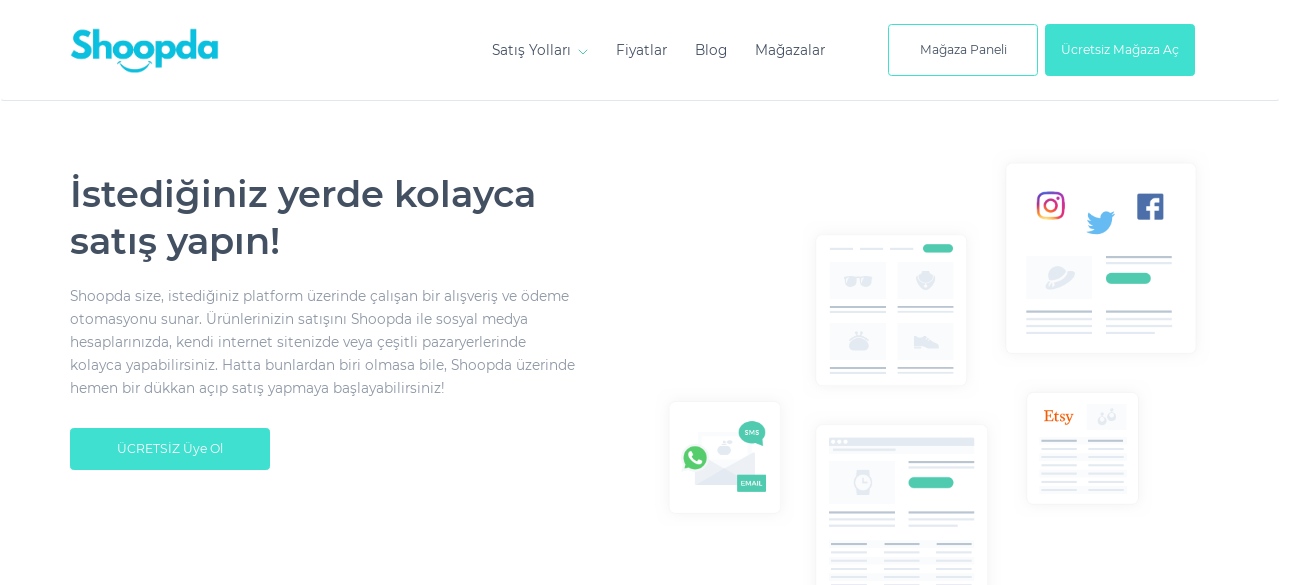

--- FILE ---
content_type: text/html; charset=utf-8
request_url: http://shoopda.com/
body_size: 9592
content:
<!DOCTYPE html>
<!--[if IE]><![endif]-->
<!--[if IE 8 ]><html dir="ltr" lang="tr" class="ie8"><![endif]-->
<!--[if IE 9 ]><html dir="ltr" lang="tr" class="ie9"><![endif]-->
<!--[if (gt IE 9)|!(IE)]><!-->
<html dir="ltr" lang="tr">
<!--<![endif]-->
<head>
<meta charset="UTF-8" />
<meta name="viewport" content="width=device-width, initial-scale=1">
<meta http-equiv="X-UA-Compatible" content="IE=edge">
<title>Shoopda</title>
<base href="https://shoopda.com/" />
<script src="catalog/view/javascript/jquery/jquery-2.1.1.min.js" type="text/javascript"></script>
<link href="catalog/view/javascript/bootstrap/css/bootstrap.min.css" rel="stylesheet" media="screen" />
<script src="catalog/view/javascript/bootstrap/js/bootstrap.min.js" type="text/javascript"></script>
<link href="catalog/view/javascript/font-awesome/css/font-awesome.min.css" rel="stylesheet" type="text/css" />
<link href="//fonts.googleapis.com/css?family=Open+Sans:400,400i,300,700" rel="stylesheet" type="text/css" />
<link href="catalog/view/theme/default/stylesheet/stylesheet.css?v=1769334849" rel="stylesheet">

    <link rel="preconnect" href="https://fonts.gstatic.com/" crossorigin="">
    <link rel="stylesheet" href="assets/css/style.css?v=1769334849">
    <!-- <script defer="" src="assets/js/vendor-c9ccd05455.min.js"></script>
    <script defer="" src="assets/js/app-0c6adc7b44.min.js"></script> -->

<script src="catalog/view/javascript/common.js?v=1769334849" type="text/javascript"></script>
<link href="https://shoopda.com/image/catalog/fav.png" rel="icon" />
</head>
<body>
  <nav class="navbar navbar-expand-lg navbar-light fixed-top js-navbar js-scroll-helper navbar--home"
      aria-expanded="false">
      <div class="container">
        <a class="navbar-brand" href="https://shoopda.com/" style="display:block">
          <div>
            <img src="https://shoopda.com/image/catalog/logo.png" class="img-responsive w-100" style="max-width: 150px;">
            <span class="sr-only">Shoopda</span>
          </div>
        </a>
        <button class="navbar-toggler" type="button" data-toggle="collapse" data-target="#navbarCollapse"
          aria-controls="navbarCollapse" aria-expanded="false" aria-label="Toggle navigation"><span
            class="navbar-toggler-icon"></span></button>
        <div class="collapse navbar-collapse" id="navbarCollapse">
          <ul class="navbar-nav ml-auto">
            <li class="nav-item mb-3 nav-visible">
              <ul class="navbar-nav navbar-actions">

                                            <li class="nav-item navbar-actions__item"><a class="nav-link btn navbar-actions__button navbar-actions__button--signin" href="https://shoopda.com/marketplace/sellerlogin">Mağaza Paneli</a></li>
            <li class="nav-item navbar-actions__item"><a class="nav-link btn navbar-actions__button navbar-actions__button--signup" href="https://shoopda.com/marketplace/sellerregister">Ücretsiz Mağaza Aç</a></li>
                                              </ul>
            </li>

                    <li class="nav-item dropdown">
                      <a class="nav-link dropdown-toggle" href="https://shoopda.com/satis-yollari" data-toggle="dropdown">Satış Yolları</a>
                      <div class="dropdown-menu">
                                                <a class="dropdown-item nav-link" href="https://shoopda.com/satis-yollari/sosyal-medyada-satis">Sosyal Medyada Satış</a>
                                                <a class="dropdown-item nav-link" href="https://shoopda.com/satis-yollari/internet-sitesinde-satis">İnternet Sitesinde Satış</a>
                                              </div>
                    </li>
                    <li class="nav-item"><a class="nav-link" href="https://shoopda.com/fiyatlar">Fiyatlar</a></li>
                    <li class="nav-item"><a class="nav-link" href="https://shoopda.com/blog">Blog</a></li>


                                <li class="nav-item"><a class="nav-link" href="https://shoopda.com/marketplace/sellers">Mağazalar</a></li>
                  


          </ul>
                    <ul class="navbar-nav navbar-actions nav-hidden">



                                              <li class="nav-item navbar-actions__item"><a class="nav-link btn navbar-actions__button navbar-actions__button--signin" href="https://shoopda.com/marketplace/sellerlogin">Mağaza Paneli</a></li>
            <li class="nav-item navbar-actions__item"><a class="nav-link btn navbar-actions__button navbar-actions__button--signup" href="https://shoopda.com/marketplace/sellerregister">Ücretsiz Mağaza Aç</a></li>
                                          </ul>
          
        </div>
      </div>
    </nav>
    <div class="layoutWrapper">
      <main id="top">



<div id="common-home" class="">
  <div class="row">
                <div id="content" class="col-sm-12"><div>              <section class="shoop-hero">
                <div class="container shoop-hero__container">
                    <div class="row shoop-hero__row">
                        <div class="col-md-12 col-lg-6 shoop-hero__column">

                            <h1 class="shoop-hero__title" tkey="main-hero-title">İstediğiniz yerde kolayca satış yapın!
                            </h1>
                            <div class="shoop-hero__picture hidden-xs-up">
                              <img class="shoop-hero__image shoop-hero__image--scaled-md" src="/assets/img/main-illustration.png" alt="Main Illustration"></div>
                            <p class="shoop-hero__subtitle" tkey="main-hero-subtitle">Shoopda size, istediğiniz platform
                                üzerinde çalışan bir alışveriş ve ödeme otomasyonu sunar. Ürünlerinizin satışını Shoopda
                                ile sosyal medya hesaplarınızda, kendi internet sitenizde veya çeşitli pazaryerlerinde
                                kolayca yapabilirsiniz. Hatta bunlardan biri olmasa bile, Shoopda üzerinde hemen bir
                                dükkan açıp satış yapmaya başlayabilirsiniz!</p>
                            <div class="row">
                                <div class="col-12 col-sm-auto"><a class="btn btn-lg btn-primary shoop-hero__button shoop-hero__button--cta" href="marketplace/sellerregister" role="button" tkey="btn-signup">ÜCRETSİZ Üye Ol</a></div>
                            </div>
                        </div>
                        <div class="col-md-12 col-lg-6 shoop-hero__column"><img class="shoop-hero__image shoop-hero__image--scaled-md" src="/assets/img/main-illustration.png" alt="Main Illustration"></div>
                    </div>
                </div>
            </section></div>

<div>              <section class="shoop-features">
                <div class="container">
                    <div class="row">
                        <div class="col-md-12">
                            <h2 class="shoop-features__title" tkey="main-features-title">Neden Shoopda?</h2>
                            <p class="shoop-features__subtitle" tkey="main-features-subtitle">Sosyal medya üzerinden,
                                internet sitenizden veya bir pazaryerinden satış yaparken Shoopda'yı rahatça
                                kullanabilirsiniz. Instagram, Facebook, Twitter, TikTok gibi sosyal medya
                                platformlarında takipçilerinizle paylaştığınız ürünlerin satışı Shoopda ile kolayca
                                gerçekleşir. Kendi internet siteniz hangi altyapıda geliştirilmiş olursa olsun, Shoopda
                                ile dakikalar içerisinde satış yapmaya başlayabilirsiniz. Pazaryerlerinde listelediğiniz
                                ürünlerin satışa dönüşmesi için sipariş ve ödeme otomasyonunda Shoopda'yı kolayca
                                kullanabilirsiniz.</p>
                        </div>
                    </div>
                    <div class="row shoop-features__list">
                        <div class="col-md-3 shoop-feature shoop-features__item"><span class="shoop-feature__icon"><svg width="60" height="60" xmlns="https://www.w3.org/2000/svg">
                                    <g fill="none" fill-rule="evenodd">
                                        <circle fill="#40e0d0" opacity=".15" cx="30" cy="30" r="30"></circle>
                                        <path d="M33 38l2 2 5-5m-19-3V22a1 1 0 0 1 1-1h16a1 1 0 0 1 1 1v8m-10 6H19a3 3 0 0 0 3 3h7" stroke-linecap="square" stroke-width="1" stroke="#40e0d0"></path>
                                    </g>
                                </svg></span>
                            <h4 class="shoop-feature__title" tkey="main-feature1-title">Her yerde çalışır</h4>
                            <p class="shoop-feature__text" tkey="main-feature1-subtitle">Müşterileriniz ister
                                bilgisayarlarından ister mobil cihazlarından ürünlerinizi kolayca görüntüler, üye
                                olmalarına gerek olmadan sipariş vermeye başlarlar.</p>
                        </div>
                        <div class="col-md-3 shoop-feature shoop-features__item"><span class="shoop-feature__icon"><svg width="60" height="60" xmlns="https://www.w3.org/2000/svg">
                                    <g fill="none" fill-rule="evenodd">
                                        <circle fill="#40e0d0" opacity=".15" cx="30" cy="30" r="30"></circle>
                                        <g stroke-linecap="square" stroke-width="1" stroke="#40e0d0">
                                            <path d="M40 40H22V19l3 2 3-2 3 2 3-2 3 2 3-2z"></path>
                                            <path d="M28.048 34a2.471 2.471 0 0 0 2.452 2h1c1.4 0 2.5-1.1 2.5-2.5 0-3.5-6-1.5-6-5 0-1.4 1.1-2.5 2.5-2.5h1c1.228 0 2.225.846 2.452 1.999M31 25v12">
                                            </path>
                                        </g>
                                    </g>
                                </svg></span>
                            <h4 class="shoop-feature__title" tkey="main-feature2-title">Ödemeyi kolaylaştırır</h4>
                            <p class="shoop-feature__text" tkey="main-feature2-subtitle">Müşteriniz siparişine sosyal
                                medya hesabınızdan veya internet sitenizden başlamış olsun, ödeme sadece size özel
                                sayfalarda tek tıkla gerçekleşir, siparişlerinizin satışa dönüşüm oranı artar.</p>
                        </div>
                        <div class="col-md-3 shoop-feature shoop-features__item"><span class="shoop-feature__icon"><svg width="60" height="60" xmlns="https://www.w3.org/2000/svg">
                                    <g fill="#40e0d0" fill-rule="evenodd">
                                        <circle opacity=".15" cx="30" cy="30" r="30"></circle>
                                        <g transform="translate(17 18)" fill-rule="nonzero">
                                            <path d="M5 15V5h5V3H5V1a1 1 0 0 0-1-1H0v2h3v14a1 1 0 0 0 1 1h20v-2H5z">
                                            </path>
                                            <path d="M18 10l4.202-4.269a2.803 2.803 0 0 0 0-3.919A2.702 2.702 0 0 0 18 2.24a2.7 2.7 0 0 0-4.201-.428 2.803 2.803 0 0 0 0 3.919L18 10z">
                                            </path>
                                            <circle cx="5.5" cy="21.5" r="2.5"></circle>
                                            <circle cx="21.5" cy="21.5" r="2.5"></circle>
                                        </g>
                                    </g>
                                </svg></span>
                            <h4 class="shoop-feature__title" tkey="main-feature3-title">Kolayca kullanılır</h4>
                            <p class="shoop-feature__text" tkey="main-feature3-subtitle">Shoopda'yı hem siz hem
                                müşterileriniz istediğiniz platformda kolayca kullanabilirsiniz, dükkanınızda sadece
                                size özel içerik ve ürünler yer alır.</p>
                        </div>
                        <div class="col-md-3 shoop-feature shoop-features__item"><span class="shoop-feature__icon"><svg width="60" height="60" xmlns="https://www.w3.org/2000/svg">
                                    <g fill="none" fill-rule="evenodd">
                                        <circle fill="#40e0d0" opacity=".15" cx="30" cy="30" r="30"></circle>
                                        <g transform="translate(20 19)" stroke="#40e0d0" stroke-width="1">
                                            <path d="M5.3 9c-.2.6-.3 1.3-.3 2m12 0c0-3.3-2.7-6-6-6-.7 0-1.4.1-2 .3">
                                            </path>
                                            <path d="M9.6 9.6L6 6" stroke-linecap="square"></path>
                                            <circle stroke-linecap="square" cx="11" cy="11" r="2"></circle>
                                            <circle stroke-linecap="square" cx="11" cy="11" r="11"></circle>
                                        </g>
                                    </g>
                                </svg></span>
                            <h4 class="shoop-feature__title" tkey="main-feature4-title">Satışı hızlandırır</h4>
                            <p class="shoop-feature__text" tkey="main-feature4-subtitle">Müşterilerinizin dükkanınızı
                                ziyaretiyle birlikte sipariş süreci otomatik olarak başlar, müşterinizle temas kurma
                                ihtiyacı olmadan satışlarınız hızlanır.</p>
                        </div>
                    </div>
                </div>
            </section></div>

<div>              <section class="shoop-compare">
                <div class="container shoop-compare__container">
                    <div class="row justify-content-between">
                        <div class="col-md-5">
                            <h3 class="shoop-compare__title" tkey="main-compare-left-title">Satıcılar için</h3>
                            <div class="shoop-compare__item media"><span class="media-svg media-svg-box"><svg width="56" height="56" xmlns="https://www.w3.org/2000/svg">
                                        <g stroke="#40e0d0" stroke-width="1" fill="none" fill-rule="evenodd">
                                            <path d="M47.534 55H8.466A7.466 7.466 0 0 1 1 47.534V8.466A7.466 7.466 0 0 1 8.466 1h39.068A7.466 7.466 0 0 1 55 8.466v39.068A7.466 7.466 0 0 1 47.534 55zM30.826 34.174L47 18">
                                            </path>
                                            <path stroke-linecap="round" d="M38 18h9v9"></path>
                                            <path d="M32 37a4 4 0 1 1-8 0 4 4 0 0 1 8 0zM11 24a4 4 0 1 1 0-8 4 4 0 0 1 0 8z" fill-opacity=".2" fill="#40e0d0"></path>
                                            <path d="M25 34L13.828 22.828m-5.656 0L1 30"></path>
                                        </g>
                                    </svg></span>
                                <div class="media-body">
                                    <h4 class="shoop-compare__subtitle" tkey="main-compare-left-subtitle1">Müşteri
                                        Kazanımı</h4>
                                    <p class="shoop-compare__description" tkey="main-compare-left-description1">Sosyal
                                        medya hesaplarınızdaki takipçileriniz müşterilerinize dönüşür.</p>
                                </div>
                            </div>
                            <div class="shoop-compare__item media"><span class="media-svg media-svg-box"><svg width="61" height="44" xmlns="https://www.w3.org/2000/svg">
                                        <g stroke="#40e0d0" stroke-width="1" fill="none" fill-rule="evenodd">
                                            <path d="M55.825 43H4.259a3.217 3.217 0 0 1-3.217-3.217V4.217A3.217 3.217 0 0 1 4.259 1h51.566a3.217 3.217 0 0 1 3.217 3.217v35.566A3.217 3.217 0 0 1 55.825 43z">
                                            </path>
                                            <path d="M7.042 30h9m4 0h9m-22 5h1m4 0h2m4 0h1m4 0h2" stroke-linecap="round"></path>
                                            <path d="M47.042 32a6 6 0 1 1-12 0 6 6 0 0 1 12 0z" fill-opacity=".2" fill="#40e0d0"></path>
                                            <path d="M54.042 32a6 6 0 1 1-12 0 6 6 0 0 1 12 0zM8.297 21a1.255 1.255 0 0 1-1.255-1.255v-9.49C7.042 9.562 7.604 9 8.297 9h13.49c.693 0 1.255.562 1.255 1.255v9.49c0 .693-.562 1.255-1.255 1.255H8.297z" fill-opacity=".2" fill="#40e0d0"></path>
                                            <path d="M21.787 9h-7.49c-.693 0-1.255.562-1.255 1.255v9.49c0 .693.562 1.255 1.255 1.255h1.49c.693 0 1.255-.562 1.255-1.255v-5.49c0-.693.562-1.255 1.255-1.255h3.49c.693 0 1.255-.562 1.255-1.255v-1.49c0-.693-.562-1.255-1.255-1.255zm-4.745 8h6m-10-4h-6m6 4h-6" stroke-linecap="round"></path>
                                        </g>
                                    </svg></span>
                                <div class="media-body">
                                    <h4 class="shoop-compare__subtitle" tkey="main-compare-left-subtitle2">Kredi Kartı
                                        Tahsilatı</h4>
                                    <p class="shoop-compare__description" tkey="main-compare-left-description2">
                                        Müşterilerinize banka veya kredi kartıyla ödeme ve taksit imkanı sunulur.</p>
                                </div>
                            </div>
                            <div class="shoop-compare__item media"><span class="media-svg media-svg-box"><svg width="60" height="60" xmlns="https://www.w3.org/2000/svg">
                                        <g stroke="#40e0d0" stroke-width="1" fill="none" fill-rule="evenodd" stroke-linecap="round" stroke-linejoin="round">
                                            <path d="M29.823 53L15.282 32c-5.428-7.237-4.708-19.28 1.688-25.676 7.099-7.099 18.608-7.099 25.706 0C49.072 12.72 49.792 24.763 44.365 32L29.823 53zM36 19a6 6 0 1 0-12 0 6 6 0 0 0 12 0z">
                                            </path>
                                            <path d="M18 44C7.974 45.181 1 48.465 1 51.5 1 55.642 13.984 59 30 59s29-3.358 29-7.5c0-3.035-6.974-6.319-17-7.5">
                                            </path>
                                        </g>
                                    </svg></span>
                                <div class="media-body">
                                    <h4 class="shoop-compare__subtitle" tkey="main-compare-left-subtitle3">Sipariş
                                        Otomasyonu</h4>
                                    <p class="shoop-compare__description" tkey="main-compare-left-description3">Sipariş
                                        aldığınızda tüm bilgilendirmeler otomatik olarak gerçekleşir, sipariş takibini
                                        kolayca yaparsınız.</p>
                                </div>
                            </div>
                        </div>
                        <div class="col-md-5">
                            <h3 class="shoop-compare__title" tkey="main-compare-right-title">Alıcılar için</h3>
                            <div class="shoop-compare__item media"><span class="media-svg media-svg-box"><svg width="60" height="55" xmlns="https://www.w3.org/2000/svg">
                                        <g stroke="#40e0d0" stroke-width="1" fill="none" fill-rule="evenodd" stroke-linecap="round">
                                            <path d="M16 14h-6v24h35l13-24h-7M5 5h5m0 0v9m0 24v7m14 5a4 4 0 1 1-8 0 4 4 0 0 1 8 0zm24 0a4 4 0 1 1-8 0 4 4 0 0 1 8 0zm-38-5h43M7 5a3 3 0 1 1-6 0 3 3 0 0 1 6 0z">
                                            </path>
                                            <path d="M46 14c0 7.18-5.82 13-13 13s-13-5.82-13-13S25.82 1 33 1s13 5.82 13 13z" fill-opacity=".2" fill="#40e0d0"></path>
                                            <path d="M33 6v16m0 0l7-7m-7 7l-7-7"></path>
                                        </g>
                                    </svg></span>
                                <div class="media-body">
                                    <h4 class="shoop-compare__subtitle" tkey="main-compare-right-subtitle1">Kullanım
                                        Kolaylığı</h4>
                                    <p class="shoop-compare__description" tkey="main-compare-right-description1">Takip
                                        ettiğiniz kişilerin listeledikleri ürünleri kolayca satın alırsınız.</p>
                                </div>
                            </div>
                            <div class="shoop-compare__item media"><span class="media-svg media-svg-box"><svg width="46" height="60" xmlns="https://www.w3.org/2000/svg">
                                        <g stroke="#40e0d0" stroke-width="1" fill="none" fill-rule="evenodd" stroke-linejoin="round">
                                            <path d="M23 1s6.667 8 22 8v19.085c0 9.966-4.328 19.577-12.164 25.735C30.063 56 26.792 57.875 23 59c-3.792-1.125-7.062-3-9.836-5.18C5.328 47.662 1 38.051 1 28.085V9c15.333 0 22-8 22-8zm0 51.661c2.123-.833 4.178-2.025 6.129-3.558C35.31 44.245 39 36.388 39 28.085V14.628c-7.391-.942-12.639-3.514-16-5.797-3.361 2.283-8.609 4.855-16 5.797v13.457c0 8.303 3.69 16.16 9.872 21.018 1.95 1.533 4.005 2.725 6.128 3.558z" fill-opacity=".2" fill="#40e0d0"></path>
                                            <path stroke-linecap="round" d="M32 25L21.818 36 16 30.5"></path>
                                        </g>
                                    </svg></span>
                                <div class="media-body">
                                    <h4 class="shoop-compare__subtitle" tkey="main-compare-right-subtitle2">Güvenli
                                        Ödeme Yöntemi</h4>
                                    <p class="shoop-compare__description" tkey="main-compare-right-description2">Kartlı
                                        ödeme yöntemleriyle siparişleriniz ve bilgileriniz daima güvendedir.</p>
                                </div>
                            </div>
                            <div class="shoop-compare__item media"><span class="media-svg media-svg-box"><svg width="58" height="57" xmlns="https://www.w3.org/2000/svg">
                                        <g fill="none" fill-rule="evenodd">
                                            <path d="M19 5h-3 3zm23 0h15v11H1V5h15" stroke="#40e0d0" stroke-width="1" stroke-linecap="round" stroke-linejoin="round"></path>
                                            <path stroke="#40e0d0" stroke-width="1" stroke-linecap="round" stroke-linejoin="round" d="M42 5h15v51H1V5h15m0 0a4 4 0 1 1 4 4m6 0a4 4 0 0 0 0-8m6 8a4 4 0 0 0 0-8m6 8a4 4 0 0 0 0-8">
                                            </path>
                                            <path d="M13 32a5 5 0 1 1 .001-10.001A5 5 0 0 1 13 32zm21-5a5 5 0 1 1-10.001-.001A5 5 0 0 1 34 27zm16 0a5 5 0 1 1-10.001-.001A5 5 0 0 1 50 27zM18 43a5 5 0 1 1-10.001-.001A5 5 0 0 1 18 43zm16 0a5 5 0 1 1-10.001-.001A5 5 0 0 1 34 43z" stroke="#40e0d0" stroke-width="1" fill-opacity=".2" fill="#40e0d0" stroke-linecap="round" stroke-linejoin="round"></path>
                                            <path d="M46 48a1 1 0 1 1-2 0 1 1 0 0 1 2 0m-4-1a1 1 0 1 1-2 0 1 1 0 0 1 2 0m8 0a1 1 0 1 1-2 0 1 1 0 0 1 2 0m0-8a1 1 0 1 1-2 0 1 1 0 0 1 2 0m-8 0a1 1 0 1 1-2 0 1 1 0 0 1 2 0m2 2a1 1 0 1 1-2 0 1 1 0 0 1 2 0m4 0a1 1 0 1 1-2 0 1 1 0 0 1 2 0m-2 2a1 1 0 1 1-2 0 1 1 0 0 1 2 0m-2 2a1 1 0 1 1-2 0 1 1 0 0 1 2 0m4 0a1 1 0 1 1-2 0 1 1 0 0 1 2 0m3-2a1 1 0 1 1-2 0 1 1 0 0 1 2 0m-10 0a1 1 0 1 1-2 0 1 1 0 0 1 2 0m5-5a1 1 0 1 1-2 0 1 1 0 0 1 2 0" fill="#40e0d0"></path>
                                        </g>
                                    </svg></span>
                                <div class="media-body">
                                    <h4 class="shoop-compare__subtitle" tkey="main-compare-right-subtitle3">Taksitli
                                        Alışveriş İmkanı</h4>
                                    <p class="shoop-compare__description" tkey="main-compare-right-description3">
                                        Beğendiğiniz ürünleri kredi kartınız ile taksitli olarak satın alabilirsiniz.
                                    </p>
                                </div>
                            </div>
                        </div>
                    </div>
                </div>
            </section></div>

<div>              <section class="shoop-storefront">
                <div class="container">
                    <div class="row justify-content-between">
                        <div class="col-lg-5 text-md-center">
                            <h2 class="shoop-storefront__title" tkey="main-storefront-title">Size Özel Dükkan</h2>
                            <p class="shoop-storefront__subtitle" tkey="main-storefront-subtitle">Kendi dükkanınızı
                                oluşturup hemen satışa başlayabilirsiniz!</p><img class="shoop-storefront__image" src="assets/img/shop-illustration-tr-min.png" alt="Storefront">
                            <button class="btn btn-lg btn-primary shoop-storefront__button hidden-md-down" type="button" onclick="window.open('/magazam');" key="main-storefront-btn" tkey="main-storefront-btn">Örnek Dükkanı İncele</button>
                        </div>
                        <div class="col-lg-6 shoop-storefront__list">
                            <div class="shoop-feature shoop-storefront__item">
                                <h4 class="shoop-feature__title" tkey="main-storefront-feature1-title">Üyelik veya aylık
                                    kullanım ücreti ödemeyin</h4>
                                <p class="shoop-feature__text" tkey="main-storefront-feature1-text">Shoopda üyeliğinizi
                                    ücretsiz oluşturun, size özel dükkanınızı aylık bir ücret ödemeden hemen kullanmaya
                                    başlayın.</p>
                            </div>
                            <div class="shoop-feature shoop-storefront__item">
                                <h4 class="shoop-feature__title" tkey="main-storefront-feature2-title">Dükkanınızı
                                    özelleştirin</h4>
                                <p class="shoop-feature__text" tkey="main-storefront-feature2-text">Shoopda dükkanınıza
                                    kendi logonuzu, dükkan görsellerinizi, dükkanınızla ilgili tanıtıcı bilgileri
                                    kaydedin.</p>
                            </div>
                            <div class="shoop-feature shoop-storefront__item">
                                <h4 class="shoop-feature__title" tkey="main-storefront-feature3-title">Ürünlerinizi
                                    listeleyin</h4>
                                <p class="shoop-feature__text" tkey="main-storefront-feature3-text">Satışa sunacağınız
                                    ürünlerinizi listeleyip dükkan sayfanızın içeriğini oluşturmaya başlayın.</p>
                            </div>
                            <div class="shoop-feature shoop-storefront__item">
                                <h4 class="shoop-feature__title" tkey="main-storefront-feature4-title">Satışa hazırsınız
                                </h4>
                                <p class="shoop-feature__text" tkey="main-storefront-feature4-text">Artık satışa
                                    hazırsınız! Müşterileriniz dükkan linkinizi ister bilgisayarlarından ister mobil
                                    cihazlarından ziyaret edip dükkanınızdan sipariş vermeye başlayabilirler.</p>
                            </div>
                            <button class="btn btn-lg btn-outline-primary btn-block shoop-storefront__button hidden-lg-up" type="button" onclick="window.open('/magazam');" tkey="main-storefront-btn">Örnek Dükkanı İncele</button>

                        </div>
                    </div>
                </div>
            </section></div>

<div>              <section class="shoop-pricing" id="pricing">
                <div class="container">
                    <h2 class="shoop-pricing__title" tkey="main-pricing-title">Fiyatlar</h2>
                    <div class="row justify-content-between">
                        <div class="col-md-5 shoop-pricing__column shoop-pricing__column--table">
                            <div class="card bg-primary-light">
                                <div class="card-body">
                                    <div class="media-list">
                                        <div class="media"><span class="media-svg"><svg width="22" height="16" xmlns="https://www.w3.org/2000/svg">
                                                    <path d="M2 7.538L8.3 14 20 2" stroke-width="3" stroke="#4FCBB0" fill="none" stroke-linecap="round" stroke-linejoin="round">
                                                    </path>
                                                </svg></span>
                                            <div class="media-body">
                                                <h4 tkey="main-pricing-card-subtitle1">Ücretsiz üyelik</h4>
                                                <p class="text-secondary mb-0 hidden-md-down" tkey="main-pricing-card-description1">Shoopda'ya herhangi bir ücret
                                                    ödemeden kolayca üye olabilirsiniz</p>
                                            </div>
                                        </div>
                                        <div class="media"><span class="media-svg"><svg width="22" height="16" xmlns="https://www.w3.org/2000/svg">
                                                    <path d="M2 7.538L8.3 14 20 2" stroke-width="3" stroke="#4FCBB0" fill="none" stroke-linecap="round" stroke-linejoin="round">
                                                    </path>
                                                </svg></span>
                                            <div class="media-body">
                                                <h4 tkey="main-pricing-card-subtitle2">Aylık ücret yok</h4>
                                                <p class="text-secondary mb-0 hidden-md-down" tkey="main-pricing-card-description2">Üyeliğiniz boyunca aylık
                                                    olarak bir ücret ödemezsiniz</p>
                                            </div>
                                        </div>
                                        <div class="media"><span class="media-svg"><svg width="22" height="16" xmlns="https://www.w3.org/2000/svg">
                                                    <path d="M2 7.538L8.3 14 20 2" stroke-width="3" stroke="#4FCBB0" fill="none" stroke-linecap="round" stroke-linejoin="round">
                                                    </path>
                                                </svg></span>
                                            <div class="media-body">
                                                <h4 tkey="main-pricing-card-subtitle3">Listeleme ücreti yok</h4>
                                                <p class="text-secondary mb-0 hidden-md-down" tkey="main-pricing-card-description3">Shoopda'de ürün listelemek
                                                    için bir ücret ödemezsiniz</p>
                                            </div>
                                        </div>
                                        <div class="media"><span class="media-svg"><svg width="22" height="16" xmlns="https://www.w3.org/2000/svg">
                                                    <path d="M2 7.538L8.3 14 20 2" stroke-width="3" stroke="#4FCBB0" fill="none" stroke-linecap="round" stroke-linejoin="round">
                                                    </path>
                                                </svg></span>
                                            <div class="media-body">
                                                <h4 tkey="main-pricing-card-subtitle4">Gizli ücret yok</h4>
                                                <p class="text-secondary mb-0 hidden-md-down" tkey="main-pricing-card-description4">Shoopda'yı kullanırken gizli
                                                    ücretlerle karşılaşmazsınız</p>
                                            </div>
                                        </div>
                                    </div>
                                    <div class="card bg-primary text-white shoop-card-price mb-4">
                                        <div class="row">
                                            <div class="col-6">
                                                <h3 class="shoop-card-price__title" tkey="main-pricing-card-band-left-title">Yurt içi</h3>
                                                <h4 class="shoop-card-price__main">
                                                    <div class="shoop-card-price__percent" tkey="main-pricing-card-band-left-percent">%2,99</div>
                                                    <div class="shoop-card-price__profit" tkey="main-pricing-card-band-left-fixed">+ 0,49 TL</div>
                                                </h4>
                                                <p class="shoop-card-price__text" tkey="main-pricing-card-band-left-text">
                                                    'den başlayan işlem ücretleriyle</p>
                                            </div>
                                            <div class="col-6">
                                                <h3 class="shoop-card-price__title" tkey="main-pricing-card-band-right-title">Yurt dışı</h3>
                                                <h4 class="shoop-card-price__main">
                                                    <div class="shoop-card-price__percent" tkey="main-pricing-card-band-right-percent">%3,99</div>
                                                    <div class="shoop-card-price__profit" tkey="main-pricing-card-band-right-fixed">+ 0,49 TL</div>
                                                </h4>
                                                <p class="shoop-card-price__text" tkey="main-pricing-card-band-right-text">'den başlayan işlem
                                                    ücretleriyle</p>
                                            </div>
                                        </div>
                                    </div>
                                    <div class="text-secondary" tkey="main-pricing-card-footer1">- Taksitli işlemler ek
                                        ücretlere tabidir.</div>
                                    <div class="text-secondary" tkey="main-pricing-card-footer2">- Belirtilen ücretlerde
                                        KDV hariçtir.</div>
                                </div>
                            </div>
                        </div>
                        <div class="col-md-6 shoop-pricing__column shoop-pricing__column--features">
                            <div class="media">
                                <div class="media-body">
                                    <h4 tkey="main-pricing-subtitle1">İster bireysel, ister kurumsal üyelik</h4>
                                    <p class="text-secondary" tkey="main-pricing-description1">İster bireysel olarak
                                        satış yapın ya da bir işletme sahibi olun, Shoopda'ya üye olmak ve satış yapmaya
                                        başlamak çok kolay.</p>
                                </div>
                            </div>
                            <div class="media">
                                <div class="media-body">
                                    <h4 tkey="main-pricing-subtitle2">Geniş ödeme seçenekleri</h4>
                                    <p class="text-secondary" tkey="main-pricing-description2">Müşterilerinizden kredi
                                        kartı veya banka kartı ile ödeme alabilirsiniz. Ödeme almaya başlamak için
                                        ürününüzü satışa çıkartmanız yeterli.</p>
                                </div>
                            </div>
                            <div class="media">
                                <div class="media-body">
                                    <h4 tkey="main-pricing-subtitle3">Ödemeler her Çarşamba banka hesabınızda</h4>
                                    <p class="text-secondary" tkey="main-pricing-description3">Tamamlanan siparişler
                                        için ödemeleriniz her hafta Çarşamba günleri banka hesabınıza otomatik olarak
                                        aktarılır.</p>
                                </div>
                            </div>
                            <div class="media">
                                <div class="media-body">
                                    <h4 tkey="main-pricing-subtitle4">Taksit imkanı</h4>
                                    <p class="text-secondary" tkey="main-pricing-description4">Shoopda ile Türkiye'deki
                                        kredi kartlarına sahip müşterilerinize taksit imkanı sunabilirsiniz.
                                        Müşterileriniz 12 taksite kadar ödeme yapabilirken, siz tahsilatınızı tek
                                        seferde alırsınız.</p>
                                </div>
                            </div>
                            <div class="shoop-pricing__actions">
                                <button class="btn btn-lg btn-primary shoop-pricing__button" type="button" onclick="window.open('marketplace/sellerregister','_self');" tkey="btn-signup">ÜCRETSİZ Üye Ol</button>
                            </div>
                        </div>
                    </div>
                </div>
            </section></div>

</div>
    </div>
</div>
</main>
</div>
<footer class="footer">
  <div class="container">
    <div class="row">
      <div class="col-md-3 col-lg-4 footer__column"><a class="footer__brand" href="/"><img class="img-fluid"
            src="image/catalog/logo.png" alt="Shoopda Teknoloji A.Ş."><span class="sr-only">Shoopda Teknoloji A.Ş.</span></a>
        <p class="footer__text" tkey="footer-left-text1">Shoopda, bir Shoopda Tekonoloji A.Ş. markasıdır. <br />
Shoopda, 6563 sayılı Elektronik Ticaretin Düzenlenmesi Hakkında Kanun uyarınca aracı hizmet sağlayıcıdır. <br />
Ödeme hizmetleri, 6493 sayılı Ödeme ve Menkul Kıymet Mutabakat Sistemleri, Ödeme Hizmetleri ve Elektronik Para Kuruluşları Hakkında Kanun uyarınca ödeme hizmeti sağlayıcıları tarafından sunulmaktadır.</p>
      </div>
      <div class="col-12 col-md-3 col-lg-2 footer__column">
        <hr class="footer__divider visible-xs">
        <p class="footer__title" tkey="footer-left-text3">Bağlantılar</p>
        <div class="d-flex flex-column">
                                  <div>
            <a href="https://shoopda.com/index.php?route=information/information&amp;information_id=6" target="_blank" class="footer__text">Teslimat Bilgisi</a>
          </div>
                      <div>
            <a href="https://shoopda.com/gizlilik" target="_blank" class="footer__text">Gizlilik Politikası</a>
          </div>
                      <div>
            <a href="https://shoopda.com/neden-biz" target="_blank" class="footer__text">Neden Shoopda?</a>
          </div>
                      <div>
            <a href="https://shoopda.com/index.php?route=information/information&amp;information_id=5" target="_blank" class="footer__text">Şartlar ve Koşullar</a>
          </div>
                                </div>
      </div>
      <div class="col-12 col-md-3 footer__column">
        <p class="footer__title" tkey="footer-center-text1">Shoopda Teknoloji A.Ş.</p>
        <p class="footer__text" tkey="footer-center-text2">Demo Mah. Demo Cad. <br />
Demo Sk. No:1 <br />
<br />
İstanbul / Turkey</p>
      </div>
      <div class="col-md-3 footer__column">
        <p class="footer__title" tkey="footer-right-text1">Bize Ulaşın</p>
        <div class="footer__text">
          <span class="d-inline-block mr-3" tkey="footer-right-text2">Telefon</span>
          <a tkey="footer-right-phone-number">0 123 45 67</a>
        </div>
        <div class="footer__text">
          <span class="d-inline-block mr-3" tkey="footer-right-text3">E-posta</span>
          <a href="mailto:info@demo.com">info@demo.com</a>
        </div>
        <div class="footer__text mt-2"><a class="btn btn-link footer__link footer__link--social" href="https://facebook.com/shopdacom"
            target="_blank" title="Shoopda on Facebook"><span class="footer__icon"><svg viewBox="0 0 18 18" width="18"
                height="18" xmlns="https://www.w3.org/2000/svg">
                <path fill="currentColor"
                  d="M16.759 18H1.24A1.241 1.241 0 0 1 0 16.759V1.24C0 .556.556 0 1.241 0H16.76C17.444 0 18 .556 18 1.241V16.76c0 .685-.556 1.241-1.241 1.241zM15.545 3.273h-3.103c-1.913.156-3.414 1.75-3.414 3.682v1.84H6.545v3.069h2.483V18h3.104v-6.136h3.103V8.795h-3.103v-1.84c0-.34.277-.614.62-.614h2.793V3.273z">
                </path>
              </svg></span><span class="sr-only">Facebook</span></a><a
            class="btn btn-link footer__link footer__link--social" href="https://instagram.com/shopdacom" target="_blank"
            title="Shoopda on Instagram"><span class="footer__icon"><svg xmlns="https://www.w3.org/2000/svg" width="23"
                height="23" viewBox="0 0 23 23">
                <path fill="currentColor" fill-rule="evenodd"
                  d="M6.378 23A6.378 6.378 0 0 1 0 16.622V6.378A6.378 6.378 0 0 1 6.378 0h10.244A6.378 6.378 0 0 1 23 6.378v10.244A6.378 6.378 0 0 1 16.622 23H6.378zm5.122-5.552a5.955 5.955 0 0 0 5.948-5.948A5.955 5.955 0 0 0 11.5 5.552 5.955 5.955 0 0 0 5.552 11.5a5.955 5.955 0 0 0 5.948 5.948zm3.966-5.948a3.965 3.965 0 1 1-7.931 0 3.965 3.965 0 0 1 7.93 0zm3.568-6.345a1.19 1.19 0 1 0-2.379 0 1.19 1.19 0 0 0 2.38 0z">
                </path>
              </svg></span><span class="sr-only">Instagram</span></a></div>
        <br>
        <span class="footer__title" tkey="footer-right-text4">Destek Saatleri</span>
        <div class="footer__text">
          <span class="d-inline-block mr-3" tkey="footer-right-text5">Haftanın 7 günü / 10:00-18:00</span>
        </div>
      </div>
    </div>
  </div>
  <hr class="mb-0">
  <div class="container">
    <div class="d-flex justify-content-between align-items-sm-center py-3 flex-column flex-sm-row">
      <p class="footer__text my-1">© Shoopda 2024. <span tkey="footer-copyright">Tüm hakları saklıdır.</span>
      </p>
    </div>
  </div>
</footer>

			<script>
$(document).on('click','.note-insert button',function(){ 
	$('.modal-backdrop.in').css("display","none");
});
$(document).on('click','.note-link button',function(){ 
	$('.modal-backdrop.in').css("display","none");
});
</script>
			
</body>
</html>

--- FILE ---
content_type: text/css
request_url: https://shoopda.com/assets/css/style.css?v=1769334849
body_size: 34894
content:
    @font-face {
        font-family: 'Montserrat';
        font-style: normal;
        font-weight: 300;
        src: local('Montserrat Light'), local('Montserrat-Light'), url(https://fonts.gstatic.com/s/montserrat/v12/JTURjIg1_i6t8kCHKm45_cJD3gTD_u50.woff2) format('woff2');
        unicode-range: U+0460-052F, U+1C80-1C88, U+20B4, U+2DE0-2DFF, U+A640-A69F, U+FE2E-FE2F;
    }

    @font-face {
        font-family: 'Montserrat';
        font-style: normal;
        font-weight: 300;
        src: local('Montserrat Light'), local('Montserrat-Light'), url(https://fonts.gstatic.com/s/montserrat/v12/JTURjIg1_i6t8kCHKm45_cJD3g3D_u50.woff2) format('woff2');
        unicode-range: U+0400-045F, U+0490-0491, U+04B0-04B1, U+2116;
    }

    @font-face {
        font-family: 'Montserrat';
        font-style: normal;
        font-weight: 300;
        src: local('Montserrat Light'), local('Montserrat-Light'), url(https://fonts.gstatic.com/s/montserrat/v12/JTURjIg1_i6t8kCHKm45_cJD3gbD_u50.woff2) format('woff2');
        unicode-range: U+0102-0103, U+0110-0111, U+1EA0-1EF9, U+20AB;
    }

    @font-face {
        font-family: 'Montserrat';
        font-style: normal;
        font-weight: 300;
        src: local('Montserrat Light'), local('Montserrat-Light'), url(https://fonts.gstatic.com/s/montserrat/v12/JTURjIg1_i6t8kCHKm45_cJD3gfD_u50.woff2) format('woff2');
        unicode-range: U+0100-024F, U+0259, U+1E00-1EFF, U+2020, U+20A0-20AB, U+20AD-20CF, U+2113, U+2C60-2C7F, U+A720-A7FF;
    }

    @font-face {
        font-family: 'Montserrat';
        font-style: normal;
        font-weight: 300;
        src: local('Montserrat Light'), local('Montserrat-Light'), url(https://fonts.gstatic.com/s/montserrat/v12/JTURjIg1_i6t8kCHKm45_cJD3gnD_g.woff2) format('woff2');
        unicode-range: U+0000-00FF, U+0131, U+0152-0153, U+02BB-02BC, U+02C6, U+02DA, U+02DC, U+2000-206F, U+2074, U+20AC, U+2122, U+2191, U+2193, U+2212, U+2215, U+FEFF, U+FFFD;
    }

    @font-face {
        font-family: 'Montserrat';
        font-style: normal;
        font-weight: 400;
        src: local('Montserrat Regular'), local('Montserrat-Regular'), url(https://fonts.gstatic.com/s/montserrat/v12/JTUSjIg1_i6t8kCHKm459WRhyzbi.woff2) format('woff2');
        unicode-range: U+0460-052F, U+1C80-1C88, U+20B4, U+2DE0-2DFF, U+A640-A69F, U+FE2E-FE2F;
    }

    @font-face {
        font-family: 'Montserrat';
        font-style: normal;
        font-weight: 400;
        src: local('Montserrat Regular'), local('Montserrat-Regular'), url(https://fonts.gstatic.com/s/montserrat/v12/JTUSjIg1_i6t8kCHKm459W1hyzbi.woff2) format('woff2');
        unicode-range: U+0400-045F, U+0490-0491, U+04B0-04B1, U+2116;
    }

    @font-face {
        font-family: 'Montserrat';
        font-style: normal;
        font-weight: 400;
        src: local('Montserrat Regular'), local('Montserrat-Regular'), url(https://fonts.gstatic.com/s/montserrat/v12/JTUSjIg1_i6t8kCHKm459WZhyzbi.woff2) format('woff2');
        unicode-range: U+0102-0103, U+0110-0111, U+1EA0-1EF9, U+20AB;
    }

    @font-face {
        font-family: 'Montserrat';
        font-style: normal;
        font-weight: 400;
        src: local('Montserrat Regular'), local('Montserrat-Regular'), url(https://fonts.gstatic.com/s/montserrat/v12/JTUSjIg1_i6t8kCHKm459Wdhyzbi.woff2) format('woff2');
        unicode-range: U+0100-024F, U+0259, U+1E00-1EFF, U+2020, U+20A0-20AB, U+20AD-20CF, U+2113, U+2C60-2C7F, U+A720-A7FF;
    }

    @font-face {
        font-family: 'Montserrat';
        font-style: normal;
        font-weight: 400;
        src: local('Montserrat Regular'), local('Montserrat-Regular'), url(https://fonts.gstatic.com/s/montserrat/v12/JTUSjIg1_i6t8kCHKm459Wlhyw.woff2) format('woff2');
        unicode-range: U+0000-00FF, U+0131, U+0152-0153, U+02BB-02BC, U+02C6, U+02DA, U+02DC, U+2000-206F, U+2074, U+20AC, U+2122, U+2191, U+2193, U+2212, U+2215, U+FEFF, U+FFFD;
    }

    /* cyrillic-ext */
    @font-face {
        font-family: 'Montserrat';
        font-style: normal;
        font-weight: 500;
        src: local('Montserrat Medium'), local('Montserrat-Medium'), url(https://fonts.gstatic.com/s/montserrat/v12/JTURjIg1_i6t8kCHKm45_ZpC3gTD_u50.woff2) format('woff2');
        unicode-range: U+0460-052F, U+1C80-1C88, U+20B4, U+2DE0-2DFF, U+A640-A69F, U+FE2E-FE2F;
    }

    /* cyrillic */
    @font-face {
        font-family: 'Montserrat';
        font-style: normal;
        font-weight: 500;
        src: local('Montserrat Medium'), local('Montserrat-Medium'), url(https://fonts.gstatic.com/s/montserrat/v12/JTURjIg1_i6t8kCHKm45_ZpC3g3D_u50.woff2) format('woff2');
        unicode-range: U+0400-045F, U+0490-0491, U+04B0-04B1, U+2116;
    }

    /* vietnamese */
    @font-face {
        font-family: 'Montserrat';
        font-style: normal;
        font-weight: 500;
        src: local('Montserrat Medium'), local('Montserrat-Medium'), url(https://fonts.gstatic.com/s/montserrat/v12/JTURjIg1_i6t8kCHKm45_ZpC3gbD_u50.woff2) format('woff2');
        unicode-range: U+0102-0103, U+0110-0111, U+1EA0-1EF9, U+20AB;
    }

    /* latin-ext */
    @font-face {
        font-family: 'Montserrat';
        font-style: normal;
        font-weight: 500;
        src: local('Montserrat Medium'), local('Montserrat-Medium'), url(https://fonts.gstatic.com/s/montserrat/v12/JTURjIg1_i6t8kCHKm45_ZpC3gfD_u50.woff2) format('woff2');
        unicode-range: U+0100-024F, U+0259, U+1E00-1EFF, U+2020, U+20A0-20AB, U+20AD-20CF, U+2113, U+2C60-2C7F, U+A720-A7FF;
    }

    /* latin */
    @font-face {
        font-family: 'Montserrat';
        font-style: normal;
        font-weight: 500;
        src: local('Montserrat Medium'), local('Montserrat-Medium'), url(https://fonts.gstatic.com/s/montserrat/v12/JTURjIg1_i6t8kCHKm45_ZpC3gnD_g.woff2) format('woff2');
        unicode-range: U+0000-00FF, U+0131, U+0152-0153, U+02BB-02BC, U+02C6, U+02DA, U+02DC, U+2000-206F, U+2074, U+20AC, U+2122, U+2191, U+2193, U+2212, U+2215, U+FEFF, U+FFFD;
    }

    /* cyrillic-ext */
    @font-face {
        font-family: 'Montserrat';
        font-style: normal;
        font-weight: 600;
        src: local('Montserrat SemiBold'), local('Montserrat-SemiBold'), url(https://fonts.gstatic.com/s/montserrat/v12/JTURjIg1_i6t8kCHKm45_bZF3gTD_u50.woff2) format('woff2');
        unicode-range: U+0460-052F, U+1C80-1C88, U+20B4, U+2DE0-2DFF, U+A640-A69F, U+FE2E-FE2F;
    }

    /* cyrillic */
    @font-face {
        font-family: 'Montserrat';
        font-style: normal;
        font-weight: 600;
        src: local('Montserrat SemiBold'), local('Montserrat-SemiBold'), url(https://fonts.gstatic.com/s/montserrat/v12/JTURjIg1_i6t8kCHKm45_bZF3g3D_u50.woff2) format('woff2');
        unicode-range: U+0400-045F, U+0490-0491, U+04B0-04B1, U+2116;
    }

    /* vietnamese */
    @font-face {
        font-family: 'Montserrat';
        font-style: normal;
        font-weight: 600;
        src: local('Montserrat SemiBold'), local('Montserrat-SemiBold'), url(https://fonts.gstatic.com/s/montserrat/v12/JTURjIg1_i6t8kCHKm45_bZF3gbD_u50.woff2) format('woff2');
        unicode-range: U+0102-0103, U+0110-0111, U+1EA0-1EF9, U+20AB;
    }

    /* latin-ext */
    @font-face {
        font-family: 'Montserrat';
        font-style: normal;
        font-weight: 600;
        src: local('Montserrat SemiBold'), local('Montserrat-SemiBold'), url(https://fonts.gstatic.com/s/montserrat/v12/JTURjIg1_i6t8kCHKm45_bZF3gfD_u50.woff2) format('woff2');
        unicode-range: U+0100-024F, U+0259, U+1E00-1EFF, U+2020, U+20A0-20AB, U+20AD-20CF, U+2113, U+2C60-2C7F, U+A720-A7FF;
    }

    /* latin */
    @font-face {
        font-family: 'Montserrat';
        font-style: normal;
        font-weight: 600;
        src: local('Montserrat SemiBold'), local('Montserrat-SemiBold'), url(https://fonts.gstatic.com/s/montserrat/v12/JTURjIg1_i6t8kCHKm45_bZF3gnD_g.woff2) format('woff2');
        unicode-range: U+0000-00FF, U+0131, U+0152-0153, U+02BB-02BC, U+02C6, U+02DA, U+02DC, U+2000-206F, U+2074, U+20AC, U+2122, U+2191, U+2193, U+2212, U+2215, U+FEFF, U+FFFD;
    }

    /* cyrillic-ext */
    @font-face {
        font-family: 'Montserrat';
        font-style: normal;
        font-weight: 700;
        src: local('Montserrat Bold'), local('Montserrat-Bold'), url(https://fonts.gstatic.com/s/montserrat/v12/JTURjIg1_i6t8kCHKm45_dJE3gTD_u50.woff2) format('woff2');
        unicode-range: U+0460-052F, U+1C80-1C88, U+20B4, U+2DE0-2DFF, U+A640-A69F, U+FE2E-FE2F;
    }

    /* cyrillic */
    @font-face {
        font-family: 'Montserrat';
        font-style: normal;
        font-weight: 700;
        src: local('Montserrat Bold'), local('Montserrat-Bold'), url(https://fonts.gstatic.com/s/montserrat/v12/JTURjIg1_i6t8kCHKm45_dJE3g3D_u50.woff2) format('woff2');
        unicode-range: U+0400-045F, U+0490-0491, U+04B0-04B1, U+2116;
    }

    /* vietnamese */
    @font-face {
        font-family: 'Montserrat';
        font-style: normal;
        font-weight: 700;
        src: local('Montserrat Bold'), local('Montserrat-Bold'), url(https://fonts.gstatic.com/s/montserrat/v12/JTURjIg1_i6t8kCHKm45_dJE3gbD_u50.woff2) format('woff2');
        unicode-range: U+0102-0103, U+0110-0111, U+1EA0-1EF9, U+20AB;
    }

    /* latin-ext */
    @font-face {
        font-family: 'Montserrat';
        font-style: normal;
        font-weight: 700;
        src: local('Montserrat Bold'), local('Montserrat-Bold'), url(https://fonts.gstatic.com/s/montserrat/v12/JTURjIg1_i6t8kCHKm45_dJE3gfD_u50.woff2) format('woff2');
        unicode-range: U+0100-024F, U+0259, U+1E00-1EFF, U+2020, U+20A0-20AB, U+20AD-20CF, U+2113, U+2C60-2C7F, U+A720-A7FF;
    }

    /* latin */
    @font-face {
        font-family: 'Montserrat';
        font-style: normal;
        font-weight: 700;
        src: local('Montserrat Bold'), local('Montserrat-Bold'), url(https://fonts.gstatic.com/s/montserrat/v12/JTURjIg1_i6t8kCHKm45_dJE3gnD_g.woff2) format('woff2');
        unicode-range: U+0000-00FF, U+0131, U+0152-0153, U+02BB-02BC, U+02C6, U+02DA, U+02DC, U+2000-206F, U+2074, U+20AC, U+2122, U+2191, U+2193, U+2212, U+2215, U+FEFF, U+FFFD;
    }

        :root {
            --blue: #007bff;
            --indigo: #6610f2;
            --purple: #6f42c1;
            --pink: #e83e8c;
            --red: #dc3545;
            --orange: #fd7e14;
            --yellow: #ffc107;
            --green: #28a745;
            --teal: #20c997;
            --cyan: #17a2b8;
            --white: #fff;
            --gray: #868e96;
            --gray-dark: #343a40;
            --primary: #40e0d0;
            --secondary: #afbcce;
            --success: #28a745;
            --info: #17a2b8;
            --warning: #ffc107;
            --danger: #ee5637;
            --light: #f8f9fa;
            --dark: #435062;
            --breakpoint-xs: 0;
            --breakpoint-sm: 576px;
            --breakpoint-md: 768px;
            --breakpoint-lg: 992px;
            --breakpoint-xl: 1200px;
            --font-family-sans-serif: Montserrat ", -apple-system, BlinkMacSystemFont, " Segoe UI ", Roboto, " Helvetica Neue ", Arial, sans-serif, " Apple Color Emoji ", " Segoe UI Emoji ", " Segoe UI Symbol;
            --font-family-monospace: "SFMono-Regular", Menlo, Monaco, Consolas, "Liberation Mono", "Courier New", monospace
        }

        @media print {

            *,
            *::before,
            *::after {
                text-shadow: none !important;
                box-shadow: none !important
            }

            a,
            a:visited {
                text-decoration: underline
            }

            abbr[title]::after {
                content: " (" attr(title) ")"
            }

            pre {
                white-space: pre-wrap !important
            }

            pre,
            blockquote {
                border: 1px solid #999;
                page-break-inside: avoid
            }

            thead {
                display: table-header-group
            }

            tr,
            img {
                page-break-inside: avoid
            }

            p,
            h2,
            h3 {
                orphans: 3;
                widows: 3
            }

            h2,
            h3 {
                page-break-after: avoid
            }

            .navbar {
                display: none
            }

            .badge {
                border: 1px solid #000
            }

            .table {
                border-collapse: collapse !important
            }

            .table td,
            .table th {
                background-color: #fff !important
            }

            .table-bordered th,
            .table-bordered td {
                border: 1px solid #ddd !important
            }
        }

        *,
        *::before,
        *::after {
            box-sizing: border-box
        }

        html {
            font-family: sans-serif;
            line-height: 1.15;
            -webkit-text-size-adjust: 100%;
            -ms-text-size-adjust: 100%;
            -ms-overflow-style: scrollbar;
            -webkit-tap-highlight-color: transparent;
            font-size: .875rem;
        }

        @-ms-viewport {
            width: device-width
        }

        article,
        aside,
        dialog,
        figcaption,
        figure,
        footer,
        header,
        hgroup,
        main,
        nav,
        section {
            display: block
        }

        body {
            margin: 0;
            font-family: "Montserrat", -apple-system, BlinkMacSystemFont, "Segoe UI", Roboto, "Helvetica Neue", Arial, sans-serif, "Apple Color Emoji", "Segoe UI Emoji", "Segoe UI Symbol";
            font-size: .975rem;
            font-weight: 400;
            line-height: 1.5;
            color: #435062;
            text-align: left;
            background-color: #fff
        }

        [tabindex="-1"]:focus {
            outline: none !important
        }

        hr {
            box-sizing: content-box;
            height: 0;
            overflow: visible
        }

        h1,
        h2,
        h3,
        h4,
        h5,
        h6 {
            margin-top: 0;
            margin-bottom: .5rem
        }

        p {
            margin-top: 0;
            margin-bottom: 1rem
        }

        abbr[title],
        abbr[data-original-title] {
            text-decoration: underline;
            text-decoration: underline dotted;
            cursor: help;
            border-bottom: 0
        }

        address {
            margin-bottom: 1rem;
            font-style: normal;
            line-height: inherit
        }

        ol,
        ul,
        dl {
            margin-top: 0;
            margin-bottom: 1rem
        }

        ol ol,
        ul ul,
        ol ul,
        ul ol {
            margin-bottom: 0
        }

        dt {
            font-weight: 700
        }

        dd {
            margin-bottom: .5rem;
            margin-left: 0
        }

        blockquote {
            margin: 0 0 1rem
        }

        dfn {
            font-style: italic
        }

        b,
        strong {
            font-weight: bolder
        }

        small {
            font-size: 80%
        }

        sub,
        sup {
            position: relative;
            font-size: 75%;
            line-height: 0;
            vertical-align: baseline
        }

        sub {
            bottom: -.25em
        }

        sup {
            top: -.5em
        }

        a {
            color: #40e0d0;
            text-decoration: none;
            background-color: transparent;
            -webkit-text-decoration-skip: objects
        }

        a:hover {
            color: #30a087;
            text-decoration: underline
        }

        a:not([href]):not([tabindex]) {
            color: inherit;
            text-decoration: none
        }

        a:not([href]):not([tabindex]):focus,
        a:not([href]):not([tabindex]):hover {
            color: inherit;
            text-decoration: none
        }

        a:not([href]):not([tabindex]):focus {
            outline: 0
        }

        pre,
        code,
        kbd,
        samp {
            font-family: monospace, monospace;
            font-size: 1em
        }

        pre {
            margin-top: 0;
            margin-bottom: 1rem;
            overflow: auto;
            -ms-overflow-style: scrollbar
        }

        figure {
            margin: 0 0 1rem
        }

        img {
            vertical-align: middle;
            border-style: none
        }

        svg:not(:root) {
            overflow: hidden
        }

        a,
        area,
        button,
        [role="button"],
        input:not([type="range"]),
        label,
        select,
        summary,
        textarea {
            -ms-touch-action: manipulation;
            touch-action: manipulation
        }

        table {
            border-collapse: collapse
        }

        caption {
            padding-top: .75rem;
            padding-bottom: .75rem;
            color: #cfd7e2;
            text-align: left;
            caption-side: bottom
        }

        th {
            text-align: inherit
        }

        label {
            display: inline-block;
            margin-bottom: .5rem
        }

        button {
            border-radius: 0
        }

        button:focus {
            outline: 1px dotted;
            outline: 5px auto -webkit-focus-ring-color
        }

        input,
        button,
        select,
        optgroup,
        textarea {
            margin: 0;
            font-family: inherit;
            font-size: inherit;
            line-height: inherit
        }

        button,
        input {
            overflow: visible
        }

        button,
        select {
            text-transform: none
        }

        button,
        html [type="button"],
        [type="reset"],
        [type="submit"] {
            -webkit-appearance: button
        }

        button::-moz-focus-inner,
        [type="button"]::-moz-focus-inner,
        [type="reset"]::-moz-focus-inner,
        [type="submit"]::-moz-focus-inner {
            padding: 0;
            border-style: none
        }

        input[type="radio"],
        input[type="checkbox"] {
            box-sizing: border-box;
            padding: 0
        }

        input[type="date"],
        input[type="time"],
        input[type="datetime-local"],
        input[type="month"] {
            -webkit-appearance: listbox
        }

        textarea {
            overflow: auto;
            resize: vertical
        }

        fieldset {
            min-width: 0;
            padding: 0;
            margin: 0;
            border: 0
        }

        legend {
            display: block;
            width: 100%;
            max-width: 100%;
            padding: 0;
            margin-bottom: .5rem;
            font-size: 1.5rem;
            line-height: inherit;
            color: inherit;
            white-space: normal
        }

        progress {
            vertical-align: baseline
        }

        [type="number"]::-webkit-inner-spin-button,
        [type="number"]::-webkit-outer-spin-button {
            height: auto
        }

        [type="search"] {
            outline-offset: -2px;
            -webkit-appearance: none
        }

        [type="search"]::-webkit-search-cancel-button,
        [type="search"]::-webkit-search-decoration {
            -webkit-appearance: none
        }

        ::-webkit-file-upload-button {
            font: inherit;
            -webkit-appearance: button
        }

        output {
            display: inline-block
        }

        summary {
            display: list-item
        }

        template {
            display: none
        }

        [hidden] {
            display: none !important
        }

        h1,
        h2,
        h3,
        h4,
        h5,
        h6,
        .h1,
        .h2,
        .h3,
        .h4,
        .h5,
        .h6 {
            margin-bottom: .5rem;
            font-family: inherit;
            font-weight: 600;
            line-height: 1.33;
            color: inherit
        }

        h1,
        .h1 {
            font-size: 2.625rem
        }

        h2,
        .h2 {
            font-size: 1.9375rem
        }

        h3,
        .h3 {
            font-size: 1.6875rem
        }

        h4,
        .h4 {
            font-size: 1.125rem
        }

        h5,
        .h5 {
            font-size: 1rem
        }

        h6,
        .h6 {
            font-size: .875rem
        }

        .lead {
            font-size: 1.09375rem;
            font-weight: 300
        }

        .display-1 {
            font-size: 6rem;
            font-weight: 300;
            line-height: 1.33
        }

        .display-2 {
            font-size: 5.5rem;
            font-weight: 300;
            line-height: 1.33
        }

        .display-3 {
            font-size: 4.5rem;
            font-weight: 300;
            line-height: 1.33
        }

        .display-4 {
            font-size: 3.5rem;
            font-weight: 300;
            line-height: 1.33
        }

        hr {
            margin-top: 1rem;
            margin-bottom: 1rem;
            border: 0;
            border-top: 1px solid rgba(175, 188, 206, .3)
        }

        small,
        .small {
            font-size: 80%;
            font-weight: 400
        }

        mark,
        .mark {
            padding: .2em;
            background-color: #fcf8e3
        }

        .list-unstyled {
            padding-left: 0;
            list-style: none
        }

        .list-inline {
            padding-left: 0;
            list-style: none
        }

        .list-inline-item {
            display: inline-block
        }

        .list-inline-item:not(:last-child) {
            margin-right: 5px
        }

        .initialism {
            font-size: 90%;
            text-transform: uppercase
        }

        .blockquote {
            margin-bottom: 1rem;
            font-size: 1.09375rem
        }

        .blockquote-footer {
            display: block;
            font-size: 80%;
            color: #868e96
        }

        .blockquote-footer::before {
            content: "\2014 \00A0"
        }

        .img-fluid {
            max-width: 100%;
            height: auto
        }

        .img-thumbnail {
            padding: .25rem;
            background-color: #fff;
            border: 1px solid #ddd;
            border-radius: .25rem;
            transition: all 0.2s ease-in-out;
            max-width: 100%;
            height: auto
        }

        .figure {
            display: inline-block
        }

        .figure-img {
            margin-bottom: .5rem;
            line-height: 1
        }

        .figure-caption {
            font-size: 90%;
            color: #868e96
        }

        code,
        kbd,
        pre,
        samp {
            font-family: "SFMono-Regular", Menlo, Monaco, Consolas, "Liberation Mono", "Courier New", monospace
        }

        code {
            padding: .2rem .4rem;
            font-size: .625rem;
            color: #8c96a4;
            background-color: #fff;
            border-radius: .25rem
        }

        a>code {
            padding: 0;
            color: inherit;
            background-color: inherit
        }

        kbd {
            padding: .2rem .4rem;
            font-size: .625rem;
            color: #fff;
            background-color: #212529;
            border-radius: .2rem
        }

        kbd kbd {
            padding: 0;
            font-size: 100%;
            font-weight: 700
        }

        pre {
            display: block;
            margin-top: 0;
            margin-bottom: 1rem;
            font-size: .625rem;
            color: #212529
        }

        pre code {
            padding: 0;
            font-size: inherit;
            color: inherit;
            background-color: transparent;
            border-radius: 0
        }

        .pre-scrollable {
            max-height: 340px;
            overflow-y: scroll
        }

        .container {
            width: 100%;
            padding-right: 15px;
            padding-left: 15px;
            margin-right: auto;
            margin-left: auto
        }

        @media (min-width: 576px) {
            .container {
                max-width: 540px
            }
        }

        @media (min-width: 768px) {
            .container {
                max-width: 720px
            }
        }

        @media (min-width: 992px) {
            .container {
                max-width: 960px
            }
        }

        @media (min-width: 1200px) {
            .container {
                max-width: 1170px
            }
        }

        .container-fluid {
            width: 100%;
            padding-right: 15px;
            padding-left: 15px;
            margin-right: auto;
            margin-left: auto
        }

        .row {
            display: -webkit-box;
            display: -ms-flexbox;
            display: flex;
            -ms-flex-wrap: wrap;
            flex-wrap: wrap;
            margin-right: -15px;
            margin-left: -15px
        }

        .no-gutters {
            margin-right: 0;
            margin-left: 0
        }

        .no-gutters>.col,
        .no-gutters>[class*="col-"] {
            padding-right: 0;
            padding-left: 0
        }

        .col-1,
        .col-2,
        .col-3,
        .col-4,
        .col-5,
        .col-6,
        .col-7,
        .col-8,
        .col-9,
        .col-10,
        .col-11,
        .col-12,
        .col,
        .col-auto,
        .col-sm-1,
        .col-sm-2,
        .col-sm-3,
        .col-sm-4,
        .col-sm-5,
        .col-sm-6,
        .col-sm-7,
        .col-sm-8,
        .col-sm-9,
        .col-sm-10,
        .col-sm-11,
        .col-sm-12,
        .col-sm,
        .col-sm-auto,
        .col-md-1,
        .col-md-2,
        .col-md-3,
        .col-md-4,
        .col-md-5,
        .col-md-6,
        .col-md-7,
        .col-md-8,
        .col-md-9,
        .col-md-10,
        .col-md-11,
        .col-md-12,
        .col-md,
        .col-md-auto,
        .col-lg-1,
        .col-lg-2,
        .col-lg-3,
        .col-lg-4,
        .col-lg-5,
        .col-lg-6,
        .col-lg-7,
        .col-lg-8,
        .col-lg-9,
        .col-lg-10,
        .col-lg-11,
        .col-lg-12,
        .col-lg,
        .col-lg-auto,
        .col-xl-1,
        .col-xl-2,
        .col-xl-3,
        .col-xl-4,
        .col-xl-5,
        .col-xl-6,
        .col-xl-7,
        .col-xl-8,
        .col-xl-9,
        .col-xl-10,
        .col-xl-11,
        .col-xl-12,
        .col-xl,
        .col-xl-auto {
            position: relative;
            width: 100%;
            min-height: 1px;
            padding-right: 15px;
            padding-left: 15px
        }

        .col {
            -ms-flex-preferred-size: 0;
            flex-basis: 0%;
            -webkit-box-flex: 1;
            -ms-flex-positive: 1;
            flex-grow: 1;
            max-width: 100%
        }

        .col-auto {
            -webkit-box-flex: 0;
            -ms-flex: 0 0 auto;
            flex: 0 0 auto;
            width: auto;
            max-width: none
        }

        .col-1 {
            -webkit-box-flex: 0;
            -ms-flex: 0 0 8.3333333333%;
            flex: 0 0 8.3333333333%;
            max-width: 8.3333333333%
        }

        .col-2 {
            -webkit-box-flex: 0;
            -ms-flex: 0 0 16.6666666667%;
            flex: 0 0 16.6666666667%;
            max-width: 16.6666666667%
        }

        .col-3 {
            -webkit-box-flex: 0;
            -ms-flex: 0 0 25%;
            flex: 0 0 25%;
            max-width: 25%
        }

        .col-4 {
            -webkit-box-flex: 0;
            -ms-flex: 0 0 33.3333333333%;
            flex: 0 0 33.3333333333%;
            max-width: 33.3333333333%
        }

        .col-5 {
            -webkit-box-flex: 0;
            -ms-flex: 0 0 41.6666666667%;
            flex: 0 0 41.6666666667%;
            max-width: 41.6666666667%
        }

        .col-6 {
            -webkit-box-flex: 0;
            -ms-flex: 0 0 50%;
            flex: 0 0 50%;
            max-width: 50%
        }

        .col-7 {
            -webkit-box-flex: 0;
            -ms-flex: 0 0 58.3333333333%;
            flex: 0 0 58.3333333333%;
            max-width: 58.3333333333%
        }

        .col-8 {
            -webkit-box-flex: 0;
            -ms-flex: 0 0 66.6666666667%;
            flex: 0 0 66.6666666667%;
            max-width: 66.6666666667%
        }

        .col-9 {
            -webkit-box-flex: 0;
            -ms-flex: 0 0 75%;
            flex: 0 0 75%;
            max-width: 75%
        }

        .col-10 {
            -webkit-box-flex: 0;
            -ms-flex: 0 0 83.3333333333%;
            flex: 0 0 83.3333333333%;
            max-width: 83.3333333333%
        }

        .col-11 {
            -webkit-box-flex: 0;
            -ms-flex: 0 0 91.6666666667%;
            flex: 0 0 91.6666666667%;
            max-width: 91.6666666667%
        }

        .col-12 {
            -webkit-box-flex: 0;
            -ms-flex: 0 0 100%;
            flex: 0 0 100%;
            max-width: 100%
        }

        .order-first {
            -webkit-box-ordinal-group: 0;
            -ms-flex-order: -1;
            order: -1
        }

        .order-1 {
            -webkit-box-ordinal-group: 2;
            -ms-flex-order: 1;
            order: 1
        }

        .order-2 {
            -webkit-box-ordinal-group: 3;
            -ms-flex-order: 2;
            order: 2
        }

        .order-3 {
            -webkit-box-ordinal-group: 4;
            -ms-flex-order: 3;
            order: 3
        }

        .order-4 {
            -webkit-box-ordinal-group: 5;
            -ms-flex-order: 4;
            order: 4
        }

        .order-5 {
            -webkit-box-ordinal-group: 6;
            -ms-flex-order: 5;
            order: 5
        }

        .order-6 {
            -webkit-box-ordinal-group: 7;
            -ms-flex-order: 6;
            order: 6
        }

        .order-7 {
            -webkit-box-ordinal-group: 8;
            -ms-flex-order: 7;
            order: 7
        }

        .order-8 {
            -webkit-box-ordinal-group: 9;
            -ms-flex-order: 8;
            order: 8
        }

        .order-9 {
            -webkit-box-ordinal-group: 10;
            -ms-flex-order: 9;
            order: 9
        }

        .order-10 {
            -webkit-box-ordinal-group: 11;
            -ms-flex-order: 10;
            order: 10
        }

        .order-11 {
            -webkit-box-ordinal-group: 12;
            -ms-flex-order: 11;
            order: 11
        }

        .order-12 {
            -webkit-box-ordinal-group: 13;
            -ms-flex-order: 12;
            order: 12
        }

        .offset-1 {
            margin-left: 8.3333333333%
        }

        .offset-2 {
            margin-left: 16.6666666667%
        }

        .offset-3 {
            margin-left: 25%
        }

        .offset-4 {
            margin-left: 33.3333333333%
        }

        .offset-5 {
            margin-left: 41.6666666667%
        }

        .offset-6 {
            margin-left: 50%
        }

        .offset-7 {
            margin-left: 58.3333333333%
        }

        .offset-8 {
            margin-left: 66.6666666667%
        }

        .offset-9 {
            margin-left: 75%
        }

        .offset-10 {
            margin-left: 83.3333333333%
        }

        .offset-11 {
            margin-left: 91.6666666667%
        }

        @media (min-width: 576px) {
            .col-sm {
                -ms-flex-preferred-size: 0;
                flex-basis: 0%;
                -webkit-box-flex: 1;
                -ms-flex-positive: 1;
                flex-grow: 1;
                max-width: 100%
            }

            .col-sm-auto {
                -webkit-box-flex: 0;
                -ms-flex: 0 0 auto;
                flex: 0 0 auto;
                width: auto;
                max-width: none
            }

            .col-sm-1 {
                -webkit-box-flex: 0;
                -ms-flex: 0 0 8.3333333333%;
                flex: 0 0 8.3333333333%;
                max-width: 8.3333333333%
            }

            .col-sm-2 {
                -webkit-box-flex: 0;
                -ms-flex: 0 0 16.6666666667%;
                flex: 0 0 16.6666666667%;
                max-width: 16.6666666667%
            }

            .col-sm-3 {
                -webkit-box-flex: 0;
                -ms-flex: 0 0 25%;
                flex: 0 0 25%;
                max-width: 25%
            }

            .col-sm-4 {
                -webkit-box-flex: 0;
                -ms-flex: 0 0 33.3333333333%;
                flex: 0 0 33.3333333333%;
                max-width: 33.3333333333%
            }

            .col-sm-5 {
                -webkit-box-flex: 0;
                -ms-flex: 0 0 41.6666666667%;
                flex: 0 0 41.6666666667%;
                max-width: 41.6666666667%
            }

            .col-sm-6 {
                -webkit-box-flex: 0;
                -ms-flex: 0 0 50%;
                flex: 0 0 50%;
                max-width: 50%
            }

            .col-sm-7 {
                -webkit-box-flex: 0;
                -ms-flex: 0 0 58.3333333333%;
                flex: 0 0 58.3333333333%;
                max-width: 58.3333333333%
            }

            .col-sm-8 {
                -webkit-box-flex: 0;
                -ms-flex: 0 0 66.6666666667%;
                flex: 0 0 66.6666666667%;
                max-width: 66.6666666667%
            }

            .col-sm-9 {
                -webkit-box-flex: 0;
                -ms-flex: 0 0 75%;
                flex: 0 0 75%;
                max-width: 75%
            }

            .col-sm-10 {
                -webkit-box-flex: 0;
                -ms-flex: 0 0 83.3333333333%;
                flex: 0 0 83.3333333333%;
                max-width: 83.3333333333%
            }

            .col-sm-11 {
                -webkit-box-flex: 0;
                -ms-flex: 0 0 91.6666666667%;
                flex: 0 0 91.6666666667%;
                max-width: 91.6666666667%
            }

            .col-sm-12 {
                -webkit-box-flex: 0;
                -ms-flex: 0 0 100%;
                flex: 0 0 100%;
                max-width: 100%
            }

            .order-sm-first {
                -webkit-box-ordinal-group: 0;
                -ms-flex-order: -1;
                order: -1
            }

            .order-sm-1 {
                -webkit-box-ordinal-group: 2;
                -ms-flex-order: 1;
                order: 1
            }

            .order-sm-2 {
                -webkit-box-ordinal-group: 3;
                -ms-flex-order: 2;
                order: 2
            }

            .order-sm-3 {
                -webkit-box-ordinal-group: 4;
                -ms-flex-order: 3;
                order: 3
            }

            .order-sm-4 {
                -webkit-box-ordinal-group: 5;
                -ms-flex-order: 4;
                order: 4
            }

            .order-sm-5 {
                -webkit-box-ordinal-group: 6;
                -ms-flex-order: 5;
                order: 5
            }

            .order-sm-6 {
                -webkit-box-ordinal-group: 7;
                -ms-flex-order: 6;
                order: 6
            }

            .order-sm-7 {
                -webkit-box-ordinal-group: 8;
                -ms-flex-order: 7;
                order: 7
            }

            .order-sm-8 {
                -webkit-box-ordinal-group: 9;
                -ms-flex-order: 8;
                order: 8
            }

            .order-sm-9 {
                -webkit-box-ordinal-group: 10;
                -ms-flex-order: 9;
                order: 9
            }

            .order-sm-10 {
                -webkit-box-ordinal-group: 11;
                -ms-flex-order: 10;
                order: 10
            }

            .order-sm-11 {
                -webkit-box-ordinal-group: 12;
                -ms-flex-order: 11;
                order: 11
            }

            .order-sm-12 {
                -webkit-box-ordinal-group: 13;
                -ms-flex-order: 12;
                order: 12
            }

            .offset-sm-0 {
                margin-left: 0
            }

            .offset-sm-1 {
                margin-left: 8.3333333333%
            }

            .offset-sm-2 {
                margin-left: 16.6666666667%
            }

            .offset-sm-3 {
                margin-left: 25%
            }

            .offset-sm-4 {
                margin-left: 33.3333333333%
            }

            .offset-sm-5 {
                margin-left: 41.6666666667%
            }

            .offset-sm-6 {
                margin-left: 50%
            }

            .offset-sm-7 {
                margin-left: 58.3333333333%
            }

            .offset-sm-8 {
                margin-left: 66.6666666667%
            }

            .offset-sm-9 {
                margin-left: 75%
            }

            .offset-sm-10 {
                margin-left: 83.3333333333%
            }

            .offset-sm-11 {
                margin-left: 91.6666666667%
            }
        }

        @media (min-width: 768px) {
            .col-md {
                -ms-flex-preferred-size: 0;
                flex-basis: 0%;
                -webkit-box-flex: 1;
                -ms-flex-positive: 1;
                flex-grow: 1;
                max-width: 100%
            }

            .col-md-auto {
                -webkit-box-flex: 0;
                -ms-flex: 0 0 auto;
                flex: 0 0 auto;
                width: auto;
                max-width: none
            }

            .col-md-1 {
                -webkit-box-flex: 0;
                -ms-flex: 0 0 8.3333333333%;
                flex: 0 0 8.3333333333%;
                max-width: 8.3333333333%
            }

            .col-md-2 {
                -webkit-box-flex: 0;
                -ms-flex: 0 0 16.6666666667%;
                flex: 0 0 16.6666666667%;
                max-width: 16.6666666667%
            }

            .col-md-3 {
                -webkit-box-flex: 0;
                -ms-flex: 0 0 25%;
                flex: 0 0 25%;
                max-width: 25%
            }

            .col-md-4 {
                -webkit-box-flex: 0;
                -ms-flex: 0 0 33.3333333333%;
                flex: 0 0 33.3333333333%;
                max-width: 33.3333333333%
            }

            .col-md-5 {
                -webkit-box-flex: 0;
                -ms-flex: 0 0 41.6666666667%;
                flex: 0 0 41.6666666667%;
                max-width: 41.6666666667%
            }

            .col-md-6 {
                -webkit-box-flex: 0;
                -ms-flex: 0 0 50%;
                flex: 0 0 50%;
                max-width: 50%
            }

            .col-md-7 {
                -webkit-box-flex: 0;
                -ms-flex: 0 0 58.3333333333%;
                flex: 0 0 58.3333333333%;
                max-width: 58.3333333333%
            }

            .col-md-8 {
                -webkit-box-flex: 0;
                -ms-flex: 0 0 66.6666666667%;
                flex: 0 0 66.6666666667%;
                max-width: 66.6666666667%
            }

            .col-md-9 {
                -webkit-box-flex: 0;
                -ms-flex: 0 0 75%;
                flex: 0 0 75%;
                max-width: 75%
            }

            .col-md-10 {
                -webkit-box-flex: 0;
                -ms-flex: 0 0 83.3333333333%;
                flex: 0 0 83.3333333333%;
                max-width: 83.3333333333%
            }

            .col-md-11 {
                -webkit-box-flex: 0;
                -ms-flex: 0 0 91.6666666667%;
                flex: 0 0 91.6666666667%;
                max-width: 91.6666666667%
            }

            .col-md-12 {
                -webkit-box-flex: 0;
                -ms-flex: 0 0 100%;
                flex: 0 0 100%;
                max-width: 100%
            }

            .order-md-first {
                -webkit-box-ordinal-group: 0;
                -ms-flex-order: -1;
                order: -1
            }

            .order-md-1 {
                -webkit-box-ordinal-group: 2;
                -ms-flex-order: 1;
                order: 1
            }

            .order-md-2 {
                -webkit-box-ordinal-group: 3;
                -ms-flex-order: 2;
                order: 2
            }

            .order-md-3 {
                -webkit-box-ordinal-group: 4;
                -ms-flex-order: 3;
                order: 3
            }

            .order-md-4 {
                -webkit-box-ordinal-group: 5;
                -ms-flex-order: 4;
                order: 4
            }

            .order-md-5 {
                -webkit-box-ordinal-group: 6;
                -ms-flex-order: 5;
                order: 5
            }

            .order-md-6 {
                -webkit-box-ordinal-group: 7;
                -ms-flex-order: 6;
                order: 6
            }

            .order-md-7 {
                -webkit-box-ordinal-group: 8;
                -ms-flex-order: 7;
                order: 7
            }

            .order-md-8 {
                -webkit-box-ordinal-group: 9;
                -ms-flex-order: 8;
                order: 8
            }

            .order-md-9 {
                -webkit-box-ordinal-group: 10;
                -ms-flex-order: 9;
                order: 9
            }

            .order-md-10 {
                -webkit-box-ordinal-group: 11;
                -ms-flex-order: 10;
                order: 10
            }

            .order-md-11 {
                -webkit-box-ordinal-group: 12;
                -ms-flex-order: 11;
                order: 11
            }

            .order-md-12 {
                -webkit-box-ordinal-group: 13;
                -ms-flex-order: 12;
                order: 12
            }

            .offset-md-0 {
                margin-left: 0
            }

            .offset-md-1 {
                margin-left: 8.3333333333%
            }

            .offset-md-2 {
                margin-left: 16.6666666667%
            }

            .offset-md-3 {
                margin-left: 25%
            }

            .offset-md-4 {
                margin-left: 33.3333333333%
            }

            .offset-md-5 {
                margin-left: 41.6666666667%
            }

            .offset-md-6 {
                margin-left: 50%
            }

            .offset-md-7 {
                margin-left: 58.3333333333%
            }

            .offset-md-8 {
                margin-left: 66.6666666667%
            }

            .offset-md-9 {
                margin-left: 75%
            }

            .offset-md-10 {
                margin-left: 83.3333333333%
            }

            .offset-md-11 {
                margin-left: 91.6666666667%
            }
        }

        @media (min-width: 992px) {
            .col-lg {
                -ms-flex-preferred-size: 0;
                flex-basis: 0%;
                -webkit-box-flex: 1;
                -ms-flex-positive: 1;
                flex-grow: 1;
                max-width: 100%
            }

            .col-lg-auto {
                -webkit-box-flex: 0;
                -ms-flex: 0 0 auto;
                flex: 0 0 auto;
                width: auto;
                max-width: none
            }

            .col-lg-1 {
                -webkit-box-flex: 0;
                -ms-flex: 0 0 8.3333333333%;
                flex: 0 0 8.3333333333%;
                max-width: 8.3333333333%
            }

            .col-lg-2 {
                -webkit-box-flex: 0;
                -ms-flex: 0 0 16.6666666667%;
                flex: 0 0 16.6666666667%;
                max-width: 16.6666666667%
            }

            .col-lg-3 {
                -webkit-box-flex: 0;
                -ms-flex: 0 0 25%;
                flex: 0 0 25%;
                max-width: 25%
            }

            .col-lg-4 {
                -webkit-box-flex: 0;
                -ms-flex: 0 0 33.3333333333%;
                flex: 0 0 33.3333333333%;
                max-width: 33.3333333333%
            }

            .col-lg-5 {
                -webkit-box-flex: 0;
                -ms-flex: 0 0 41.6666666667%;
                flex: 0 0 41.6666666667%;
                max-width: 41.6666666667%
            }

            .col-lg-6 {
                -webkit-box-flex: 0;
                -ms-flex: 0 0 50%;
                flex: 0 0 50%;
                max-width: 50%
            }

            .col-lg-7 {
                -webkit-box-flex: 0;
                -ms-flex: 0 0 58.3333333333%;
                flex: 0 0 58.3333333333%;
                max-width: 58.3333333333%
            }

            .col-lg-8 {
                -webkit-box-flex: 0;
                -ms-flex: 0 0 66.6666666667%;
                flex: 0 0 66.6666666667%;
                max-width: 66.6666666667%
            }

            .col-lg-9 {
                -webkit-box-flex: 0;
                -ms-flex: 0 0 75%;
                flex: 0 0 75%;
                max-width: 75%
            }

            .col-lg-10 {
                -webkit-box-flex: 0;
                -ms-flex: 0 0 83.3333333333%;
                flex: 0 0 83.3333333333%;
                max-width: 83.3333333333%
            }

            .col-lg-11 {
                -webkit-box-flex: 0;
                -ms-flex: 0 0 91.6666666667%;
                flex: 0 0 91.6666666667%;
                max-width: 91.6666666667%
            }

            .col-lg-12 {
                -webkit-box-flex: 0;
                -ms-flex: 0 0 100%;
                flex: 0 0 100%;
                max-width: 100%
            }

            .order-lg-first {
                -webkit-box-ordinal-group: 0;
                -ms-flex-order: -1;
                order: -1
            }

            .order-lg-1 {
                -webkit-box-ordinal-group: 2;
                -ms-flex-order: 1;
                order: 1
            }

            .order-lg-2 {
                -webkit-box-ordinal-group: 3;
                -ms-flex-order: 2;
                order: 2
            }

            .order-lg-3 {
                -webkit-box-ordinal-group: 4;
                -ms-flex-order: 3;
                order: 3
            }

            .order-lg-4 {
                -webkit-box-ordinal-group: 5;
                -ms-flex-order: 4;
                order: 4
            }

            .order-lg-5 {
                -webkit-box-ordinal-group: 6;
                -ms-flex-order: 5;
                order: 5
            }

            .order-lg-6 {
                -webkit-box-ordinal-group: 7;
                -ms-flex-order: 6;
                order: 6
            }

            .order-lg-7 {
                -webkit-box-ordinal-group: 8;
                -ms-flex-order: 7;
                order: 7
            }

            .order-lg-8 {
                -webkit-box-ordinal-group: 9;
                -ms-flex-order: 8;
                order: 8
            }

            .order-lg-9 {
                -webkit-box-ordinal-group: 10;
                -ms-flex-order: 9;
                order: 9
            }

            .order-lg-10 {
                -webkit-box-ordinal-group: 11;
                -ms-flex-order: 10;
                order: 10
            }

            .order-lg-11 {
                -webkit-box-ordinal-group: 12;
                -ms-flex-order: 11;
                order: 11
            }

            .order-lg-12 {
                -webkit-box-ordinal-group: 13;
                -ms-flex-order: 12;
                order: 12
            }

            .offset-lg-0 {
                margin-left: 0
            }

            .offset-lg-1 {
                margin-left: 8.3333333333%
            }

            .offset-lg-2 {
                margin-left: 16.6666666667%
            }

            .offset-lg-3 {
                margin-left: 25%
            }

            .offset-lg-4 {
                margin-left: 33.3333333333%
            }

            .offset-lg-5 {
                margin-left: 41.6666666667%
            }

            .offset-lg-6 {
                margin-left: 50%
            }

            .offset-lg-7 {
                margin-left: 58.3333333333%
            }

            .offset-lg-8 {
                margin-left: 66.6666666667%
            }

            .offset-lg-9 {
                margin-left: 75%
            }

            .offset-lg-10 {
                margin-left: 83.3333333333%
            }

            .offset-lg-11 {
                margin-left: 91.6666666667%
            }
        }

        @media (min-width: 1200px) {
            .col-xl {
                -ms-flex-preferred-size: 0;
                flex-basis: 0%;
                -webkit-box-flex: 1;
                -ms-flex-positive: 1;
                flex-grow: 1;
                max-width: 100%
            }

            .col-xl-auto {
                -webkit-box-flex: 0;
                -ms-flex: 0 0 auto;
                flex: 0 0 auto;
                width: auto;
                max-width: none
            }

            .col-xl-1 {
                -webkit-box-flex: 0;
                -ms-flex: 0 0 8.3333333333%;
                flex: 0 0 8.3333333333%;
                max-width: 8.3333333333%
            }

            .col-xl-2 {
                -webkit-box-flex: 0;
                -ms-flex: 0 0 16.6666666667%;
                flex: 0 0 16.6666666667%;
                max-width: 16.6666666667%
            }

            .col-xl-3 {
                -webkit-box-flex: 0;
                -ms-flex: 0 0 25%;
                flex: 0 0 25%;
                max-width: 25%
            }

            .col-xl-4 {
                -webkit-box-flex: 0;
                -ms-flex: 0 0 33.3333333333%;
                flex: 0 0 33.3333333333%;
                max-width: 33.3333333333%
            }

            .col-xl-5 {
                -webkit-box-flex: 0;
                -ms-flex: 0 0 41.6666666667%;
                flex: 0 0 41.6666666667%;
                max-width: 41.6666666667%
            }

            .col-xl-6 {
                -webkit-box-flex: 0;
                -ms-flex: 0 0 50%;
                flex: 0 0 50%;
                max-width: 50%
            }

            .col-xl-7 {
                -webkit-box-flex: 0;
                -ms-flex: 0 0 58.3333333333%;
                flex: 0 0 58.3333333333%;
                max-width: 58.3333333333%
            }

            .col-xl-8 {
                -webkit-box-flex: 0;
                -ms-flex: 0 0 66.6666666667%;
                flex: 0 0 66.6666666667%;
                max-width: 66.6666666667%
            }

            .col-xl-9 {
                -webkit-box-flex: 0;
                -ms-flex: 0 0 75%;
                flex: 0 0 75%;
                max-width: 75%
            }

            .col-xl-10 {
                -webkit-box-flex: 0;
                -ms-flex: 0 0 83.3333333333%;
                flex: 0 0 83.3333333333%;
                max-width: 83.3333333333%
            }

            .col-xl-11 {
                -webkit-box-flex: 0;
                -ms-flex: 0 0 91.6666666667%;
                flex: 0 0 91.6666666667%;
                max-width: 91.6666666667%
            }

            .col-xl-12 {
                -webkit-box-flex: 0;
                -ms-flex: 0 0 100%;
                flex: 0 0 100%;
                max-width: 100%
            }

            .order-xl-first {
                -webkit-box-ordinal-group: 0;
                -ms-flex-order: -1;
                order: -1
            }

            .order-xl-1 {
                -webkit-box-ordinal-group: 2;
                -ms-flex-order: 1;
                order: 1
            }

            .order-xl-2 {
                -webkit-box-ordinal-group: 3;
                -ms-flex-order: 2;
                order: 2
            }

            .order-xl-3 {
                -webkit-box-ordinal-group: 4;
                -ms-flex-order: 3;
                order: 3
            }

            .order-xl-4 {
                -webkit-box-ordinal-group: 5;
                -ms-flex-order: 4;
                order: 4
            }

            .order-xl-5 {
                -webkit-box-ordinal-group: 6;
                -ms-flex-order: 5;
                order: 5
            }

            .order-xl-6 {
                -webkit-box-ordinal-group: 7;
                -ms-flex-order: 6;
                order: 6
            }

            .order-xl-7 {
                -webkit-box-ordinal-group: 8;
                -ms-flex-order: 7;
                order: 7
            }

            .order-xl-8 {
                -webkit-box-ordinal-group: 9;
                -ms-flex-order: 8;
                order: 8
            }

            .order-xl-9 {
                -webkit-box-ordinal-group: 10;
                -ms-flex-order: 9;
                order: 9
            }

            .order-xl-10 {
                -webkit-box-ordinal-group: 11;
                -ms-flex-order: 10;
                order: 10
            }

            .order-xl-11 {
                -webkit-box-ordinal-group: 12;
                -ms-flex-order: 11;
                order: 11
            }

            .order-xl-12 {
                -webkit-box-ordinal-group: 13;
                -ms-flex-order: 12;
                order: 12
            }

            .offset-xl-0 {
                margin-left: 0
            }

            .offset-xl-1 {
                margin-left: 8.3333333333%
            }

            .offset-xl-2 {
                margin-left: 16.6666666667%
            }

            .offset-xl-3 {
                margin-left: 25%
            }

            .offset-xl-4 {
                margin-left: 33.3333333333%
            }

            .offset-xl-5 {
                margin-left: 41.6666666667%
            }

            .offset-xl-6 {
                margin-left: 50%
            }

            .offset-xl-7 {
                margin-left: 58.3333333333%
            }

            .offset-xl-8 {
                margin-left: 66.6666666667%
            }

            .offset-xl-9 {
                margin-left: 75%
            }

            .offset-xl-10 {
                margin-left: 83.3333333333%
            }

            .offset-xl-11 {
                margin-left: 91.6666666667%
            }
        }

        .table {
            width: 100%;
            max-width: 100%;
            margin-bottom: 1rem;
            background-color: transparent
        }

        .table th,
        .table td {
            padding: .75rem;
            vertical-align: top;
            border-top: 1px solid #e9ecef
        }

        .table thead th {
            vertical-align: bottom;
            border-bottom: 2px solid #e9ecef
        }

        .table tbody+tbody {
            border-top: 2px solid #e9ecef
        }

        .table .table {
            background-color: #fff
        }

        .table-sm th,
        .table-sm td {
            padding: .3rem
        }

        .table-bordered {
            border: 1px solid #e9ecef
        }

        .table-bordered th,
        .table-bordered td {
            border: 1px solid #e9ecef
        }

        .table-bordered thead th,
        .table-bordered thead td {
            border-bottom-width: 2px
        }

        .table-striped tbody tr:nth-of-type(odd) {
            background-color: rgba(0, 0, 0, .05)
        }

        .table-hover tbody tr:hover {
            background-color: rgba(0, 0, 0, .075)
        }

        .table-primary,
        .table-primary>th,
        .table-primary>td {
            background-color: #cef0e9
        }

        .table-hover .table-primary:hover {
            background-color: #baeae0
        }

        .table-hover .table-primary:hover>td,
        .table-hover .table-primary:hover>th {
            background-color: #baeae0
        }

        .table-secondary,
        .table-secondary>th,
        .table-secondary>td {
            background-color: #e9ecf1
        }

        .table-hover .table-secondary:hover {
            background-color: #d9dfe7
        }

        .table-hover .table-secondary:hover>td,
        .table-hover .table-secondary:hover>th {
            background-color: #d9dfe7
        }

        .table-success,
        .table-success>th,
        .table-success>td {
            background-color: #c3e6cb
        }

        .table-hover .table-success:hover {
            background-color: #b1dfbb
        }

        .table-hover .table-success:hover>td,
        .table-hover .table-success:hover>th {
            background-color: #b1dfbb
        }

        .table-info,
        .table-info>th,
        .table-info>td {
            background-color: #bee5eb
        }

        .table-hover .table-info:hover {
            background-color: #abdde5
        }

        .table-hover .table-info:hover>td,
        .table-hover .table-info:hover>th {
            background-color: #abdde5
        }

        .table-warning,
        .table-warning>th,
        .table-warning>td {
            background-color: #ffeeba
        }

        .table-hover .table-warning:hover {
            background-color: #ffe8a1
        }

        .table-hover .table-warning:hover>td,
        .table-hover .table-warning:hover>th {
            background-color: #ffe8a1
        }

        .table-danger,
        .table-danger>th,
        .table-danger>td {
            background-color: #fad0c7
        }

        .table-hover .table-danger:hover {
            background-color: #f8bcb0
        }

        .table-hover .table-danger:hover>td,
        .table-hover .table-danger:hover>th {
            background-color: #f8bcb0
        }

        .table-light,
        .table-light>th,
        .table-light>td {
            background-color: #fdfdfe
        }

        .table-hover .table-light:hover {
            background-color: #ececf6
        }

        .table-hover .table-light:hover>td,
        .table-hover .table-light:hover>th {
            background-color: #ececf6
        }

        .table-dark,
        .table-dark>th,
        .table-dark>td {
            background-color: #caced3
        }

        .table-hover .table-dark:hover {
            background-color: #bcc1c7
        }

        .table-hover .table-dark:hover>td,
        .table-hover .table-dark:hover>th {
            background-color: #bcc1c7
        }

        .table-active,
        .table-active>th,
        .table-active>td {
            background-color: rgba(0, 0, 0, .075)
        }

        .table-hover .table-active:hover {
            background-color: rgba(0, 0, 0, .075)
        }

        .table-hover .table-active:hover>td,
        .table-hover .table-active:hover>th {
            background-color: rgba(0, 0, 0, .075)
        }

        .table .thead-dark th {
            color: #fff;
            background-color: #212529;
            border-color: #32383e
        }

        .table .thead-light th {
            color: #495057;
            background-color: #e9ecef;
            border-color: #e9ecef
        }

        .table-dark {
            color: #fff;
            background-color: #212529
        }

        .table-dark th,
        .table-dark td,
        .table-dark thead th {
            border-color: #32383e
        }

        .table-dark.table-bordered {
            border: 0
        }

        .table-dark.table-striped tbody tr:nth-of-type(odd) {
            background-color: rgba(255, 255, 255, .05)
        }

        .table-dark.table-hover tbody tr:hover {
            background-color: rgba(255, 255, 255, .075)
        }

        @media (max-width: 575px) {
            .table-responsive-sm {
                display: block;
                width: 100%;
                overflow-x: auto;
                -webkit-overflow-scrolling: touch;
                -ms-overflow-style: -ms-autohiding-scrollbar
            }

            .table-responsive-sm.table-bordered {
                border: 0
            }
        }

        @media (max-width: 767px) {
            .table-responsive-md {
                display: block;
                width: 100%;
                overflow-x: auto;
                -webkit-overflow-scrolling: touch;
                -ms-overflow-style: -ms-autohiding-scrollbar
            }

            .table-responsive-md.table-bordered {
                border: 0
            }
        }

        @media (max-width: 991px) {
            .table-responsive-lg {
                display: block;
                width: 100%;
                overflow-x: auto;
                -webkit-overflow-scrolling: touch;
                -ms-overflow-style: -ms-autohiding-scrollbar
            }

            .table-responsive-lg.table-bordered {
                border: 0
            }
        }

        @media (max-width: 1199px) {
            .table-responsive-xl {
                display: block;
                width: 100%;
                overflow-x: auto;
                -webkit-overflow-scrolling: touch;
                -ms-overflow-style: -ms-autohiding-scrollbar
            }

            .table-responsive-xl.table-bordered {
                border: 0
            }
        }

        .table-responsive {
            display: block;
            width: 100%;
            overflow-x: auto;
            -webkit-overflow-scrolling: touch;
            -ms-overflow-style: -ms-autohiding-scrollbar
        }

        .table-responsive.table-bordered {
            border: 0
        }

        .form-control {
            display: block;
            width: 100%;
            padding: .625rem .9375rem;
            font-size: .875rem;
            line-height: 1.428571429;
            color: #435062;
            background-color: #fff;
            background-image: none;
            background-clip: padding-box;
            border: 1px solid #eaeaea;
            border-radius: .25rem;
            transition: border-color ease-in-out 0.15s, box-shadow ease-in-out 0.15s
        }

        .form-control::-ms-expand {
            background-color: transparent;
            border: 0
        }

        .form-control:focus {
            color: #435062;
            background-color: #fff;
            border-color: #b3e8dd;
            outline: none;
            box-shadow: 0 0 0 .2rem rgba(81, 203, 176, .25)
        }

        .form-control::-webkit-input-placeholder {
            color: rgba(175, 188, 206, .6);
            opacity: 1
        }

        .form-control:-ms-input-placeholder {
            color: rgba(175, 188, 206, .6);
            opacity: 1
        }

        .form-control::placeholder {
            color: rgba(175, 188, 206, .6);
            opacity: 1
        }

        .form-control:disabled,
        .form-control[readonly] {
            background-color: #e9ecef;
            opacity: 1
        }

        select.form-control:not([size]):not([multiple]) {
            height: 2.625rem
        }

        select.form-control:focus::-ms-value {
            color: #435062;
            background-color: #fff
        }

        .form-control-file,
        .form-control-range {
            display: block
        }

        .col-form-label {
            padding-top: calc(0.625rem + 1px);
            padding-bottom: calc(0.625rem + 1px);
            margin-bottom: 0;
            line-height: 1.428571429
        }

        .col-form-label-lg {
            padding-top: calc(0.75rem + 1px);
            padding-bottom: calc(0.75rem + 1px);
            font-size: .875rem;
            line-height: 1.6
        }

        .col-form-label-sm {
            padding-top: calc(0.25rem + 1px);
            padding-bottom: calc(0.25rem + 1px);
            font-size: .765625rem;
            line-height: 1.5
        }

        .col-form-legend {
            padding-top: .625rem;
            padding-bottom: .625rem;
            margin-bottom: 0;
            font-size: .875rem
        }

        .form-control-plaintext {
            padding-top: .625rem;
            padding-bottom: .625rem;
            margin-bottom: 0;
            line-height: 1.428571429;
            background-color: transparent;
            border: solid transparent;
            border-width: 1px 0
        }

        .form-control-plaintext.form-control-sm,
        .input-group-sm>.form-control-plaintext.form-control,
        .input-group-sm>.form-control-plaintext.input-group-addon,
        .input-group-sm>.input-group-btn>.form-control-plaintext.btn,
        .form-control-plaintext.form-control-lg,
        .input-group-lg>.form-control-plaintext.form-control,
        .input-group-lg>.form-control-plaintext.input-group-addon,
        .input-group-lg>.input-group-btn>.form-control-plaintext.btn {
            padding-right: 0;
            padding-left: 0
        }

        .form-control-sm,
        .input-group-sm>.form-control,
        .input-group-sm>.input-group-addon,
        .input-group-sm>.input-group-btn>.btn {
            padding: .25rem .5rem;
            font-size: .765625rem;
            line-height: 1.5;
            border-radius: 0
        }

        select.form-control-sm:not([size]):not([multiple]),
        .input-group-sm>select.form-control:not([size]):not([multiple]),
        .input-group-sm>select.input-group-addon:not([size]):not([multiple]),
        .input-group-sm>.input-group-btn>select.btn:not([size]):not([multiple]) {
            height: calc(1.6484375rem + 2px)
        }

        .form-control-lg,
        .input-group-lg>.form-control,
        .input-group-lg>.input-group-addon,
        .input-group-lg>.input-group-btn>.btn {
            padding: .75rem 1rem;
            font-size: .875rem;
            line-height: 1.6;
            border-radius: .25rem
        }

        select.form-control-lg:not([size]):not([multiple]),
        .input-group-lg>select.form-control:not([size]):not([multiple]),
        .input-group-lg>select.input-group-addon:not([size]):not([multiple]),
        .input-group-lg>.input-group-btn>select.btn:not([size]):not([multiple]) {
            height: calc(2.9rem + 2px)
        }

        .form-group {
            margin-bottom: 1rem
        }

        .form-text {
            display: block;
            margin-top: .25rem
        }

        .form-row {
            display: -webkit-box;
            display: -ms-flexbox;
            display: flex;
            -ms-flex-wrap: wrap;
            flex-wrap: wrap;
            margin-right: -5px;
            margin-left: -5px
        }

        .form-row>.col,
        .form-row>[class*="col-"] {
            padding-right: 5px;
            padding-left: 5px
        }

        .form-check {
            position: relative;
            display: block;
            margin-bottom: .5rem
        }

        .form-check.disabled .form-check-label {
            color: #cfd7e2
        }

        .form-check-label {
            padding-left: 1.25rem;
            margin-bottom: 0
        }

        .form-check-input {
            position: absolute;
            margin-top: .25rem;
            margin-left: -1.25rem
        }

        .form-check-inline {
            display: inline-block;
            margin-right: .75rem
        }

        .form-check-inline .form-check-label {
            vertical-align: middle
        }

        .valid-feedback {
            display: none;
            margin-top: .25rem;
            font-size: .875rem;
            color: #28a745
        }

        .valid-tooltip {
            position: absolute;
            top: 100%;
            z-index: 5;
            display: none;
            width: 250px;
            padding: .5rem;
            margin-top: .1rem;
            font-size: .875rem;
            line-height: 1;
            color: #fff;
            background-color: rgba(40, 167, 69, .8);
            border-radius: .2rem
        }

        .was-validated .form-control:valid,
        .form-control.is-valid,
        .was-validated .custom-select:valid,
        .custom-select.is-valid {
            border-color: #28a745
        }

        .was-validated .form-control:valid:focus,
        .form-control.is-valid:focus,
        .was-validated .custom-select:valid:focus,
        .custom-select.is-valid:focus {
            box-shadow: 0 0 0 .2rem rgba(40, 167, 69, .25)
        }

        .was-validated .form-control:valid~.valid-feedback,
        .was-validated .form-control:valid~.valid-tooltip,
        .form-control.is-valid~.valid-feedback,
        .form-control.is-valid~.valid-tooltip,
        .was-validated .custom-select:valid~.valid-feedback,
        .was-validated .custom-select:valid~.valid-tooltip,
        .custom-select.is-valid~.valid-feedback,
        .custom-select.is-valid~.valid-tooltip {
            display: block
        }

        .was-validated .form-check-input:valid+.form-check-label,
        .form-check-input.is-valid+.form-check-label {
            color: #28a745
        }

        .was-validated .custom-control-input:valid~.custom-control-indicator,
        .custom-control-input.is-valid~.custom-control-indicator {
            background-color: rgba(40, 167, 69, .25)
        }

        .was-validated .custom-control-input:valid~.custom-control-description,
        .custom-control-input.is-valid~.custom-control-description {
            color: #28a745
        }

        .was-validated .custom-file-input:valid~.custom-file-control,
        .custom-file-input.is-valid~.custom-file-control {
            border-color: #28a745
        }

        .was-validated .custom-file-input:valid~.custom-file-control::before,
        .custom-file-input.is-valid~.custom-file-control::before {
            border-color: inherit
        }

        .was-validated .custom-file-input:valid:focus,
        .custom-file-input.is-valid:focus {
            box-shadow: 0 0 0 .2rem rgba(40, 167, 69, .25)
        }

        .invalid-feedback {
            display: none;
            margin-top: .25rem;
            font-size: .875rem;
            color: #ee5637
        }

        .invalid-tooltip {
            position: absolute;
            top: 100%;
            z-index: 5;
            display: none;
            width: 250px;
            padding: .5rem;
            margin-top: .1rem;
            font-size: .875rem;
            line-height: 1;
            color: #fff;
            background-color: rgba(238, 86, 55, .8);
            border-radius: .2rem
        }

        .was-validated .form-control:invalid,
        .form-control.is-invalid,
        .was-validated .custom-select:invalid,
        .custom-select.is-invalid {
            border-color: #ee5637
        }

        .was-validated .form-control:invalid:focus,
        .form-control.is-invalid:focus,
        .was-validated .custom-select:invalid:focus,
        .custom-select.is-invalid:focus {
            box-shadow: 0 0 0 .2rem rgba(238, 86, 55, .25)
        }

        .was-validated .form-control:invalid~.invalid-feedback,
        .was-validated .form-control:invalid~.invalid-tooltip,
        .form-control.is-invalid~.invalid-feedback,
        .form-control.is-invalid~.invalid-tooltip,
        .was-validated .custom-select:invalid~.invalid-feedback,
        .was-validated .custom-select:invalid~.invalid-tooltip,
        .custom-select.is-invalid~.invalid-feedback,
        .custom-select.is-invalid~.invalid-tooltip {
            display: block
        }

        .was-validated .form-check-input:invalid+.form-check-label,
        .form-check-input.is-invalid+.form-check-label {
            color: #ee5637
        }

        .was-validated .custom-control-input:invalid~.custom-control-indicator,
        .custom-control-input.is-invalid~.custom-control-indicator {
            background-color: rgba(238, 86, 55, .25)
        }

        .was-validated .custom-control-input:invalid~.custom-control-description,
        .custom-control-input.is-invalid~.custom-control-description {
            color: #ee5637
        }

        .was-validated .custom-file-input:invalid~.custom-file-control,
        .custom-file-input.is-invalid~.custom-file-control {
            border-color: #ee5637
        }

        .was-validated .custom-file-input:invalid~.custom-file-control::before,
        .custom-file-input.is-invalid~.custom-file-control::before {
            border-color: inherit
        }

        .was-validated .custom-file-input:invalid:focus,
        .custom-file-input.is-invalid:focus {
            box-shadow: 0 0 0 .2rem rgba(238, 86, 55, .25)
        }

        .form-inline {
            display: -webkit-box;
            display: -ms-flexbox;
            display: flex;
            -webkit-box-orient: horizontal;
            -webkit-box-direction: normal;
            -ms-flex-flow: row wrap;
            flex-flow: row wrap;
            -webkit-box-align: center;
            -ms-flex-align: center;
            align-items: center
        }

        .form-inline .form-check {
            width: 100%
        }

        @media (min-width: 576px) {
            .form-inline label {
                display: -webkit-box;
                display: -ms-flexbox;
                display: flex;
                -webkit-box-align: center;
                -ms-flex-align: center;
                align-items: center;
                -webkit-box-pack: center;
                -ms-flex-pack: center;
                justify-content: center;
                margin-bottom: 0
            }

            .form-inline .form-group {
                display: -webkit-box;
                display: -ms-flexbox;
                display: flex;
                -webkit-box-flex: 0;
                -ms-flex: 0 0 auto;
                flex: 0 0 auto;
                -webkit-box-orient: horizontal;
                -webkit-box-direction: normal;
                -ms-flex-flow: row wrap;
                flex-flow: row wrap;
                -webkit-box-align: center;
                -ms-flex-align: center;
                align-items: center;
                margin-bottom: 0
            }

            .form-inline .form-control {
                display: inline-block;
                width: auto;
                vertical-align: middle
            }

            .form-inline .form-control-plaintext {
                display: inline-block
            }

            .form-inline .input-group {
                width: auto
            }

            .form-inline .form-check {
                display: -webkit-box;
                display: -ms-flexbox;
                display: flex;
                -webkit-box-align: center;
                -ms-flex-align: center;
                align-items: center;
                -webkit-box-pack: center;
                -ms-flex-pack: center;
                justify-content: center;
                width: auto;
                margin-top: 0;
                margin-bottom: 0
            }

            .form-inline .form-check-label {
                padding-left: 0
            }

            .form-inline .form-check-input {
                position: relative;
                margin-top: 0;
                margin-right: .25rem;
                margin-left: 0
            }

            .form-inline .custom-control {
                display: -webkit-box;
                display: -ms-flexbox;
                display: flex;
                -webkit-box-align: center;
                -ms-flex-align: center;
                align-items: center;
                -webkit-box-pack: center;
                -ms-flex-pack: center;
                justify-content: center;
                padding-left: 0
            }

            .form-inline .custom-control-indicator {
                position: static;
                display: inline-block;
                margin-right: .25rem;
                vertical-align: text-bottom
            }

            .form-inline .has-feedback .form-control-feedback {
                top: 0
            }
        }

        .btn {
            display: inline-block;
            font-weight: 400;
            text-align: center;
            white-space: nowrap;
            vertical-align: middle;
            -webkit-user-select: none;
            -moz-user-select: none;
            -ms-user-select: none;
            user-select: none;
            border: 1px solid transparent;
            padding: .625rem .9375rem;
            font-size: .875rem;
            line-height: 1.428571429;
            border-radius: .25rem;
            transition: background-color 0.15s ease-in-out, border-color 0.15s ease-in-out, box-shadow 0.15s ease-in-out
        }

        .btn:focus,
        .btn:hover {
            text-decoration: none
        }

        .btn:focus,
        .btn.focus {
            outline: 0;
            box-shadow: 0 0 0 .2rem rgba(81, 203, 176, .25)
        }

        .btn.disabled,
        .btn:disabled {
            opacity: .65
        }

        .btn:not([disabled]):not(.disabled):active,
        .btn:not([disabled]):not(.disabled).active {
            background-image: none
        }

        a.btn.disabled,
        fieldset[disabled] a.btn {
            pointer-events: none
        }

        .btn-primary {
            color: #111;
            background-color: #40e0d0;
            border-color: #40e0d0
        }

        .btn-primary:hover {
            color: #fff;
            background-color: #39bda0;
            border-color: #36b398
        }

        .btn-primary:focus,
        .btn-primary.focus {
            box-shadow: 0 0 0 .2rem rgba(81, 203, 176, .5)
        }

        .btn-primary.disabled,
        .btn-primary:disabled {
            background-color: #40e0d0;
            border-color: #40e0d0
        }

        .btn-primary:not([disabled]):not(.disabled):active,
        .btn-primary:not([disabled]):not(.disabled).active,


        .btn-secondary {
            color: #111;
            background-color: #afbcce;
            border-color: #afbcce
        }

        .btn-secondary:hover {
            color: #111;
            background-color: #97a8bf;
            border-color: #8fa2bb
        }

        .btn-secondary:focus,
        .btn-secondary.focus {
            box-shadow: 0 0 0 .2rem rgba(175, 188, 206, .5)
        }

        .btn-secondary.disabled,
        .btn-secondary:disabled {
            background-color: #afbcce;
            border-color: #afbcce
        }

        .btn-secondary:not([disabled]):not(.disabled):active,


        .btn-success {
            color: #fff;
            background-color: #28a745;
            border-color: #28a745
        }

        .btn-success:hover {
            color: #fff;
            background-color: #218838;
            border-color: #1e7e34
        }

        .btn-success:focus,
        .btn-success.focus {
            box-shadow: 0 0 0 .2rem rgba(40, 167, 69, .5)
        }

        .btn-success.disabled,
        .btn-success:disabled {
            background-color: #28a745;
            border-color: #28a745
        }

        .btn-success:not([disabled]):not(.disabled):active,
        .btn-success:not([disabled]):not(.disabled).active,


        .btn-info {
            color: #fff;
            background-color: #17a2b8;
            border-color: #17a2b8
        }

        .btn-info:hover {
            color: #fff;
            background-color: #138496;
            border-color: #117a8b
        }

        .btn-info:focus,
        .btn-info.focus {
            box-shadow: 0 0 0 .2rem rgba(23, 162, 184, .5)
        }

        .btn-info.disabled,
        .btn-info:disabled {
            background-color: #17a2b8;
            border-color: #17a2b8
        }

        .btn-info:not([disabled]):not(.disabled):active,
        .btn-info:not([disabled]):not(.disabled).active,


        .btn-warning {
            color: #111;
            background-color: #ffc107;
            border-color: #ffc107
        }

        .btn-warning:hover {
            color: #111;
            background-color: #e0a800;
            border-color: #d39e00
        }

        .btn-warning:focus,
        .btn-warning.focus {
            box-shadow: 0 0 0 .2rem rgba(255, 193, 7, .5)
        }

        .btn-warning.disabled,
        .btn-warning:disabled {
            background-color: #ffc107;
            border-color: #ffc107
        }

        .btn-warning:not([disabled]):not(.disabled):active,
        .btn-warning:not([disabled]):not(.disabled).active,
        

        .btn-danger {
            color: #fff;
            background-color: #ee5637;
            border-color: #ee5637
        }

        .btn-danger:hover {
            color: #fff;
            background-color: #eb3814;
            border-color: #df3613
        }

        .btn-danger:focus,
        .btn-danger.focus {
            box-shadow: 0 0 0 .2rem rgba(238, 86, 55, .5)
        }

        .btn-danger.disabled,
        .btn-danger:disabled {
            background-color: #ee5637;
            border-color: #ee5637
        }

        .btn-danger:not([disabled]):not(.disabled):active,
        .btn-danger:not([disabled]):not(.disabled).active,
        .show>.btn-danger.dropdown-toggle {
            color: #fff;
            background-color: #df3613;
            border-color: #d33312;
            box-shadow: 0 0 0 .2rem rgba(238, 86, 55, .5)
        }

        .btn-light {
            color: #111;
            background-color: #f8f9fa;
            border-color: #f8f9fa
        }

        .btn-light:hover {
            color: #111;
            background-color: #e2e6ea;
            border-color: #dae0e5
        }

        .btn-light:focus,
        .btn-light.focus {
            box-shadow: 0 0 0 .2rem rgba(248, 249, 250, .5)
        }

        .btn-light.disabled,
        .btn-light:disabled {
            background-color: #f8f9fa;
            border-color: #f8f9fa
        }

        .btn-light:not([disabled]):not(.disabled):active,
        .btn-light:not([disabled]):not(.disabled).active,
        .show>.btn-light.dropdown-toggle {
            color: #111;
            background-color: #dae0e5;
            border-color: #d3d9df;
            box-shadow: 0 0 0 .2rem rgba(248, 249, 250, .5)
        }

        .btn-dark {
            color: #fff;
            background-color: #435062;
            border-color: #435062
        }

        .btn-dark:hover {
            color: #fff;
            background-color: #333d4b;
            border-color: #2e3744
        }

        .btn-dark:focus,
        .btn-dark.focus {
            box-shadow: 0 0 0 .2rem rgba(67, 80, 98, .5)
        }

        .btn-dark.disabled,
        .btn-dark:disabled {
            background-color: #435062;
            border-color: #435062
        }

        .btn-dark:not([disabled]):not(.disabled):active,
        .btn-dark:not([disabled]):not(.disabled).active,
        .show>.btn-dark.dropdown-toggle {
            color: #fff;
            background-color: #2e3744;
            border-color: #29313c;
            box-shadow: 0 0 0 .2rem rgba(67, 80, 98, .5)
        }

        .btn-outline-primary {
            color: #40e0d0;
            background-color: transparent;
            background-image: none;
            border-color: #40e0d0
        }

        .btn-outline-primary:hover {
            color: #fff;
            background-color: #40e0d0;
            border-color: #40e0d0
        }

        .btn-outline-primary:focus,
        .btn-outline-primary.focus {
            box-shadow: 0 0 0 .2rem rgba(81, 203, 176, .5)
        }

        .btn-outline-primary.disabled,
        .btn-outline-primary:disabled {
            color: #40e0d0;
            background-color: transparent
        }

        .btn-outline-primary:not([disabled]):not(.disabled):active,
        .btn-outline-primary:not([disabled]):not(.disabled).active,
        .show>.btn-outline-primary.dropdown-toggle {
            color: #fff;
            background-color: #40e0d0;
            border-color: #40e0d0;
            box-shadow: 0 0 0 .2rem rgba(81, 203, 176, .5)
        }

        .btn-outline-secondary {
            color: #afbcce;
            background-color: transparent;
            background-image: none;
            border-color: #afbcce
        }

        .btn-outline-secondary:hover {
            color: #fff;
            background-color: #afbcce;
            border-color: #afbcce
        }

        .btn-outline-secondary:focus,
        .btn-outline-secondary.focus {
            box-shadow: 0 0 0 .2rem rgba(175, 188, 206, .5)
        }

        .btn-outline-secondary.disabled,
        .btn-outline-secondary:disabled {
            color: #afbcce;
            background-color: transparent
        }

        .btn-outline-secondary:not([disabled]):not(.disabled):active,
        .btn-outline-secondary:not([disabled]):not(.disabled).active,
        .show>.btn-outline-secondary.dropdown-toggle {
            color: #fff;
            background-color: #afbcce;
            border-color: #afbcce;
            box-shadow: 0 0 0 .2rem rgba(175, 188, 206, .5)
        }

        .btn-outline-success {
            color: #28a745;
            background-color: transparent;
            background-image: none;
            border-color: #28a745
        }

        .btn-outline-success:hover {
            color: #fff;
            background-color: #28a745;
            border-color: #28a745
        }

        .btn-outline-success:focus,
        .btn-outline-success.focus {
            box-shadow: 0 0 0 .2rem rgba(40, 167, 69, .5)
        }

        .btn-outline-success.disabled,
        .btn-outline-success:disabled {
            color: #28a745;
            background-color: transparent
        }

        .btn-outline-success:not([disabled]):not(.disabled):active,
        .btn-outline-success:not([disabled]):not(.disabled).active,
        .show>.btn-outline-success.dropdown-toggle {
            color: #fff;
            background-color: #28a745;
            border-color: #28a745;
            box-shadow: 0 0 0 .2rem rgba(40, 167, 69, .5)
        }

        .btn-outline-info {
            color: #17a2b8;
            background-color: transparent;
            background-image: none;
            border-color: #17a2b8
        }

        .btn-outline-info:hover {
            color: #fff;
            background-color: #17a2b8;
            border-color: #17a2b8
        }

        .btn-outline-info:focus,
        .btn-outline-info.focus {
            box-shadow: 0 0 0 .2rem rgba(23, 162, 184, .5)
        }

        .btn-outline-info.disabled,
        .btn-outline-info:disabled {
            color: #17a2b8;
            background-color: transparent
        }

        .btn-outline-info:not([disabled]):not(.disabled):active,
        .btn-outline-info:not([disabled]):not(.disabled).active,
        .show>.btn-outline-info.dropdown-toggle {
            color: #fff;
            background-color: #17a2b8;
            border-color: #17a2b8;
            box-shadow: 0 0 0 .2rem rgba(23, 162, 184, .5)
        }

        .btn-outline-warning {
            color: #ffc107;
            background-color: transparent;
            background-image: none;
            border-color: #ffc107
        }

        .btn-outline-warning:hover {
            color: #fff;
            background-color: #ffc107;
            border-color: #ffc107
        }

        .btn-outline-warning:focus,
        .btn-outline-warning.focus {
            box-shadow: 0 0 0 .2rem rgba(255, 193, 7, .5)
        }

        .btn-outline-warning.disabled,
        .btn-outline-warning:disabled {
            color: #ffc107;
            background-color: transparent
        }

        .btn-outline-warning:not([disabled]):not(.disabled):active,
        .btn-outline-warning:not([disabled]):not(.disabled).active,
        .show>.btn-outline-warning.dropdown-toggle {
            color: #fff;
            background-color: #ffc107;
            border-color: #ffc107;
            box-shadow: 0 0 0 .2rem rgba(255, 193, 7, .5)
        }

        .btn-outline-danger {
            color: #ee5637;
            background-color: transparent;
            background-image: none;
            border-color: #ee5637
        }

        .btn-outline-danger:hover {
            color: #fff;
            background-color: #ee5637;
            border-color: #ee5637
        }

        .btn-outline-danger:focus,
        .btn-outline-danger.focus {
            box-shadow: 0 0 0 .2rem rgba(238, 86, 55, .5)
        }

        .btn-outline-danger.disabled,
        .btn-outline-danger:disabled {
            color: #ee5637;
            background-color: transparent
        }

        .btn-outline-danger:not([disabled]):not(.disabled):active,
        .btn-outline-danger:not([disabled]):not(.disabled).active,
        .show>.btn-outline-danger.dropdown-toggle {
            color: #fff;
            background-color: #ee5637;
            border-color: #ee5637;
            box-shadow: 0 0 0 .2rem rgba(238, 86, 55, .5)
        }

        .btn-outline-light {
            color: #f8f9fa;
            background-color: transparent;
            background-image: none;
            border-color: #f8f9fa
        }

        .btn-outline-light:hover {
            color: #212529;
            background-color: #f8f9fa;
            border-color: #f8f9fa
        }

        .btn-outline-light:focus,
        .btn-outline-light.focus {
            box-shadow: 0 0 0 .2rem rgba(248, 249, 250, .5)
        }

        .btn-outline-light.disabled,
        .btn-outline-light:disabled {
            color: #f8f9fa;
            background-color: transparent
        }

        .btn-outline-light:not([disabled]):not(.disabled):active,
        .btn-outline-light:not([disabled]):not(.disabled).active,
        .show>.btn-outline-light.dropdown-toggle {
            color: #212529;
            background-color: #f8f9fa;
            border-color: #f8f9fa;
            box-shadow: 0 0 0 .2rem rgba(248, 249, 250, .5)
        }

        .btn-outline-dark {
            color: #435062;
            background-color: transparent;
            background-image: none;
            border-color: #435062
        }

        .btn-outline-dark:hover {
            color: #fff;
            background-color: #435062;
            border-color: #435062
        }

        .btn-outline-dark:focus,
        .btn-outline-dark.focus {
            box-shadow: 0 0 0 .2rem rgba(67, 80, 98, .5)
        }

        .btn-outline-dark.disabled,
        .btn-outline-dark:disabled {
            color: #435062;
            background-color: transparent
        }

        .btn-outline-dark:not([disabled]):not(.disabled):active,
        .btn-outline-dark:not([disabled]):not(.disabled).active,
        .show>.btn-outline-dark.dropdown-toggle {
            color: #fff;
            background-color: #435062;
            border-color: #435062;
            box-shadow: 0 0 0 .2rem rgba(67, 80, 98, .5)
        }

        .btn-link {
            font-weight: 400;
            color: #40e0d0;
            background-color: transparent
        }

        .btn-link:hover {
            color: #30a087;
            text-decoration: underline;
            background-color: transparent;
            border-color: transparent
        }

        .btn-link:focus,
        .btn-link.focus {
            border-color: transparent;
            box-shadow: none
        }

        .btn-link:disabled,
        .btn-link.disabled {
            color: #868e96
        }

        .btn-lg,
        .btn-group-lg>.btn {
            padding: .75rem 1rem;
            font-size: .875rem;
            line-height: 1.6;
            border-radius: .25rem
        }

        .btn-sm,
        .btn-group-sm>.btn {
            padding: .25rem .5rem;
            font-size: .765625rem;
            line-height: 1.5;
            border-radius: .2rem
        }

        .btn-block {
            display: block;
            width: 100%
        }

        .btn-block+.btn-block {
            margin-top: .5rem
        }

        input[type="submit"].btn-block,
        input[type="reset"].btn-block,
        input[type="button"].btn-block {
            width: 100%
        }

        .fade {
            opacity: 0;
            transition: opacity 0.15s linear
        }

        .fade.show {
            opacity: 1
        }

        .collapse {
            display: none
        }

        .collapse.show {
            display: block
        }

        tr.collapse.show {
            display: table-row
        }

        tbody.collapse.show {
            display: table-row-group
        }

        .collapsing {
            position: relative;
            height: 0;
            overflow: hidden;
            transition: height 0.35s ease
        }



        .btn-group,
        .btn-group-vertical {
            position: relative;
            display: -webkit-inline-box;
            display: -ms-inline-flexbox;
            display: inline-flex;
            vertical-align: middle
        }

        .btn-group>.btn,
        .btn-group-vertical>.btn {
            position: relative;
            -webkit-box-flex: 0;
            -ms-flex: 0 1 auto;
            flex: 0 1 auto
        }

        .btn-group>.btn:hover,
        .btn-group-vertical>.btn:hover {
            z-index: 2
        }

        .btn-group>.btn:focus,
        .btn-group>.btn:active,
        .btn-group>.btn.active,
        .btn-group-vertical>.btn:focus,
        .btn-group-vertical>.btn:active,
        .btn-group-vertical>.btn.active {
            z-index: 2
        }

        .btn-group .btn+.btn,
        .btn-group .btn+.btn-group,
        .btn-group .btn-group+.btn,
        .btn-group .btn-group+.btn-group,
        .btn-group-vertical .btn+.btn,
        .btn-group-vertical .btn+.btn-group,
        .btn-group-vertical .btn-group+.btn,
        .btn-group-vertical .btn-group+.btn-group {
            margin-left: -1px
        }

        .btn-toolbar {
            display: -webkit-box;
            display: -ms-flexbox;
            display: flex;
            -ms-flex-wrap: wrap;
            flex-wrap: wrap;
            -webkit-box-pack: start;
            -ms-flex-pack: start;
            justify-content: flex-start
        }

        .btn-toolbar .input-group {
            width: auto
        }

        .btn-group-vertical .btn,
        .btn-group-vertical .btn-group {
            width: 100%
        }

        .btn-group-vertical>.btn+.btn,
        .btn-group-vertical>.btn+.btn-group,
        .btn-group-vertical>.btn-group+.btn,
        .btn-group-vertical>.btn-group+.btn-group {
            margin-top: -1px;
            margin-left: 0
        }

        .btn-group-vertical>.btn:not(:first-child):not(:last-child) {
            border-radius: 0
        }

        .btn-group-vertical>.btn:first-child:not(:last-child) {
            border-bottom-right-radius: 0;
            border-bottom-left-radius: 0
        }

        .btn-group-vertical>.btn:last-child:not(:first-child) {
            border-top-left-radius: 0;
            border-top-right-radius: 0
        }

        .btn-group-vertical>.btn-group:not(:first-child):not(:last-child)>.btn {
            border-radius: 0
        }

        .btn-group-vertical>.btn-group:last-child:not(:first-child)>.btn:first-child {
            border-top-left-radius: 0;
            border-top-right-radius: 0
        }

        [data-toggle="buttons"]>.btn input[type="radio"],
        [data-toggle="buttons"]>.btn input[type="checkbox"],
        [data-toggle="buttons"]>.btn-group>.btn input[type="radio"],
        [data-toggle="buttons"]>.btn-group>.btn input[type="checkbox"] {
            position: absolute;
            clip: rect(0, 0, 0, 0);
            pointer-events: none
        }

        .input-group {
            position: relative;
            display: -webkit-box;
            display: -ms-flexbox;
            display: flex;
            -webkit-box-align: stretch;
            -ms-flex-align: stretch;
            align-items: stretch;
            width: 100%
        }

        .input-group .form-control {
            position: relative;
            z-index: 2;
            -webkit-box-flex: 1;
            -ms-flex: 1 1 auto;
            flex: 1 1 auto;
            width: 1%;
            margin-bottom: 0
        }

        .input-group .form-control:focus,
        .input-group .form-control:active,
        .input-group .form-control:hover {
            z-index: 3
        }

        .input-group-addon,
        .input-group-btn,
        .input-group .form-control {
            display: -webkit-box;
            display: -ms-flexbox;
            display: flex;
            -webkit-box-align: center;
            -ms-flex-align: center;
            align-items: center
        }

        .input-group-addon:not(:first-child):not(:last-child),
        .input-group-btn:not(:first-child):not(:last-child),
        .input-group .form-control:not(:first-child):not(:last-child) {
            border-radius: 0
        }

        .input-group-addon,
        .input-group-btn {
            white-space: nowrap
        }

        .input-group-addon {
            padding: .625rem .9375rem;
            margin-bottom: 0;
            font-size: .875rem;
            font-weight: 400;
            line-height: 1.428571429;
            color: #435062;
            text-align: center;
            background-color: #e9ecef;
            border: 1px solid #eaeaea;
            border-radius: .25rem
        }

        .input-group-addon.form-control-sm,
        .input-group-sm>.input-group-addon,
        .input-group-sm>.input-group-btn>.input-group-addon.btn {
            padding: .25rem .5rem;
            font-size: .765625rem;
            border-radius: 0
        }

        .input-group-addon.form-control-lg,
        .input-group-lg>.input-group-addon,
        .input-group-lg>.input-group-btn>.input-group-addon.btn {
            padding: .75rem 1rem;
            font-size: .875rem;
            border-radius: .25rem
        }

        .input-group-addon input[type="radio"],
        .input-group-addon input[type="checkbox"] {
            margin-top: 0
        }

        .input-group .form-control:not(:last-child),
        .input-group-addon:not(:last-child),
        .input-group-btn:not(:last-child)>.btn,
        .input-group-btn:not(:last-child)>.btn-group>.btn,
        .input-group-btn:not(:first-child)>.btn-group:not(:last-child)>.btn {
            border-top-right-radius: 0;
            border-bottom-right-radius: 0
        }

        .input-group-addon:not(:last-child) {
            border-right: 0
        }

        .input-group .form-control:not(:first-child),
        .input-group-addon:not(:first-child),
        .input-group-btn:not(:first-child)>.btn,
        .input-group-btn:not(:first-child)>.btn-group>.btn,
        .input-group-btn:not(:last-child)>.btn:not(:first-child),
        .input-group-btn:not(:last-child)>.btn-group:not(:first-child)>.btn {
            border-top-left-radius: 0;
            border-bottom-left-radius: 0
        }

        .form-control+.input-group-addon:not(:first-child) {
            border-left: 0
        }

        .input-group-btn {
            position: relative;
            -webkit-box-align: stretch;
            -ms-flex-align: stretch;
            align-items: stretch;
            font-size: 0;
            white-space: nowrap
        }

        .input-group-btn>.btn {
            position: relative
        }

        .input-group-btn>.btn+.btn {
            margin-left: -1px
        }

        .input-group-btn>.btn:focus,
        .input-group-btn>.btn:active,
        .input-group-btn>.btn:hover {
            z-index: 3
        }

        .input-group-btn:first-child>.btn+.btn {
            margin-left: 0
        }

        .input-group-btn:not(:last-child)>.btn,
        .input-group-btn:not(:last-child)>.btn-group {
            margin-right: -1px
        }

        .input-group-btn:not(:first-child)>.btn,
        .input-group-btn:not(:first-child)>.btn-group {
            z-index: 2;
            margin-left: 0
        }

        .input-group-btn:not(:first-child)>.btn:first-child,
        .input-group-btn:not(:first-child)>.btn-group:first-child {
            margin-left: -1px
        }

        .input-group-btn:not(:first-child)>.btn:focus,
        .input-group-btn:not(:first-child)>.btn:active,
        .input-group-btn:not(:first-child)>.btn:hover,
        .input-group-btn:not(:first-child)>.btn-group:focus,
        .input-group-btn:not(:first-child)>.btn-group:active,
        .input-group-btn:not(:first-child)>.btn-group:hover {
            z-index: 3
        }

        .custom-control {
            position: relative;
            display: -webkit-inline-box;
            display: -ms-inline-flexbox;
            display: inline-flex;
            min-height: 1.5rem;
            padding-left: 1.75rem;
            margin-right: 1rem
        }

        .custom-control-input {
            position: absolute;
            z-index: -1;
            opacity: 0
        }

        .custom-control-input:checked~.custom-control-indicator {
            color: #fff;
            background-color: #40e0d0
        }

        .custom-control-input:focus~.custom-control-indicator {
            box-shadow: 0 0 0 1px #fff, 0 0 0 .2rem rgba(81, 203, 176, .25)
        }

        .custom-control-input:active~.custom-control-indicator {
            color: #fff;
            background-color: #daf4ee
        }

        .custom-control-input:disabled~.custom-control-indicator {
            background-color: #e9ecef
        }

        .custom-control-input:disabled~.custom-control-description {
            color: #868e96
        }

        .custom-control-indicator {
            position: absolute;
            top: .125rem;
            left: 0;
            display: block;
            width: 1.25rem;
            height: 1.25rem;
            pointer-events: none;
            -webkit-user-select: none;
            -moz-user-select: none;
            -ms-user-select: none;
            user-select: none;
            background-color: #ddd;
            background-repeat: no-repeat;
            background-position: center center;
            background-size: 50% 50%
        }

        .custom-checkbox .custom-control-indicator {
            border-radius: .25rem
        }

        .custom-checkbox .custom-control-input:checked~.custom-control-indicator {
            background-image: url("data:image/svg+xml;charset=utf8,%3Csvg xmlns='http://www.w3.org/2000/svg' viewBox='0 0 8 8'%3E%3Cpath fill='%23fff' d='M6.564.75l-3.59 3.612-1.538-1.55L0 4.26 2.974 7.25 8 2.193z'/%3E%3C/svg%3E")
        }

        .custom-checkbox .custom-control-input:indeterminate~.custom-control-indicator {
            background-color: #40e0d0;
            background-image: url("data:image/svg+xml;charset=utf8,%3Csvg xmlns='http://www.w3.org/2000/svg' viewBox='0 0 4 4'%3E%3Cpath stroke='%23fff' d='M0 2h4'/%3E%3C/svg%3E")
        }

        .custom-radio .custom-control-indicator {
            border-radius: 50%
        }

        .custom-radio .custom-control-input:checked~.custom-control-indicator {
            background-image: url("data:image/svg+xml;charset=utf8,%3Csvg xmlns='http://www.w3.org/2000/svg' viewBox='-4 -4 8 8'%3E%3Ccircle r='3' fill='%23fff'/%3E%3C/svg%3E")
        }

        .custom-controls-stacked {
            display: -webkit-box;
            display: -ms-flexbox;
            display: flex;
            -webkit-box-orient: vertical;
            -webkit-box-direction: normal;
            -ms-flex-direction: column;
            flex-direction: column
        }

        .custom-controls-stacked .custom-control {
            margin-bottom: .25rem
        }

        .custom-controls-stacked .custom-control+.custom-control {
            margin-left: 0
        }

        .custom-select {
            display: inline-block;
            max-width: 100%;
            height: 2.625rem;
            padding: .75rem 2rem .75rem 1rem;
            line-height: 1;
            color: #435062;
            vertical-align: middle;
            background: #fff url("data:image/svg+xml;charset=utf8,%3Csvg xmlns='http://www.w3.org/2000/svg' width='10' height='4' viewBox='0 0 10 4'%3E%3Cpath fill='none' fill-rule='evenodd' stroke='%234ECBB0' d='M9 0L5 4 1 0' stroke-linecap='round' stroke-linejoin='round'/%3E%3C/svg%3E") no-repeat right 1rem center;
            background-size: 10px 6px;
            border: 1px solid #eaeaea;
            border-radius: .25rem;
            -webkit-appearance: none;
            -moz-appearance: none;
            appearance: none
        }

        .custom-select:focus {
            border-color: #b3e8dd;
            outline: none
        }

        .custom-select:focus::-ms-value {
            color: #435062;
            background-color: #fff
        }

        .custom-select[multiple] {
            height: auto;
            background-image: none
        }

        .custom-select:disabled {
            color: #868e96;
            background-color: #e9ecef
        }

        .custom-select::-ms-expand {
            opacity: 0
        }

        .custom-select-sm {
            height: calc(1.6484375rem + 2px);
            padding-top: .75rem;
            padding-bottom: .75rem;
            font-size: 75%
        }

        .custom-file {
            position: relative;
            display: inline-block;
            max-width: 100%;
            height: 2.625rem;
            margin-bottom: 0
        }

        .custom-file-input {
            min-width: 14rem;
            max-width: 100%;
            height: 2.625rem;
            margin: 0;
            opacity: 0
        }

        .custom-file-input:focus~.custom-file-control {
            box-shadow: 0 0 0 .075rem #fff, 0 0 0 .2rem #40e0d0
        }

        .custom-file-control {
            position: absolute;
            top: 0;
            right: 0;
            left: 0;
            z-index: 5;
            height: 2.625rem;
            padding: .625rem .9375rem;
            line-height: 1.428571429;
            color: #435062;
            pointer-events: none;
            -webkit-user-select: none;
            -moz-user-select: none;
            -ms-user-select: none;
            user-select: none;
            background-color: #fff;
            border: 1px solid #eaeaea;
            border-radius: .25rem
        }

        .custom-file-control:lang(en):empty::after {
            content: "Choose file..."
        }

        .custom-file-control::before {
            position: absolute;
            top: -1px;
            right: -1px;
            bottom: -1px;
            z-index: 6;
            display: block;
            height: 2.625rem;
            padding: .625rem .9375rem;
            line-height: 1.428571429;
            color: #435062;
            background-color: #e9ecef;
            border: 1px solid #eaeaea;
            border-radius: 0 .25rem .25rem 0
        }

        .custom-file-control:lang(en)::before {
            content: "Browse"
        }

        .nav {
            display: -webkit-box;
            display: -ms-flexbox;
            display: flex;
            -ms-flex-wrap: wrap;
            flex-wrap: wrap;
            padding-left: 0;
            margin-bottom: 0;
            list-style: none
        }

        .nav-link {
            display: block;
            padding: .5rem 1.5rem
        }

        .nav-link:focus,
        .nav-link:hover {
            text-decoration: none
        }

        .nav-link.disabled {
            color: #868e96
        }

        .nav-tabs {
            border-bottom: 1px solid #ddd
        }

        .nav-tabs .nav-item {
            margin-bottom: -1px
        }

        .nav-tabs .nav-link {
            border: 1px solid transparent;
            border-top-left-radius: .25rem;
            border-top-right-radius: .25rem
        }

        .nav-tabs .nav-link:focus,
        .nav-tabs .nav-link:hover {
            border-color: #e9ecef #e9ecef #ddd
        }

        .nav-tabs .nav-link.disabled {
            color: #868e96;
            background-color: transparent;
            border-color: transparent
        }

        .nav-tabs .nav-link.active,
        .nav-tabs .nav-item.show .nav-link {
            color: #495057;
            background-color: #fff;
            border-color: #ddd #ddd #fff
        }

      

        .nav-pills .nav-link {
            border-radius: .25rem
        }

        .nav-pills .nav-link.active,
        .nav-pills .show>.nav-link {
            color: #fff;
            background-color: #40e0d0
        }

        .nav-fill .nav-item {
            -webkit-box-flex: 1;
            -ms-flex: 1 1 auto;
            flex: 1 1 auto;
            text-align: center
        }

        .nav-justified .nav-item {
            -ms-flex-preferred-size: 0;
            flex-basis: 0%;
            -webkit-box-flex: 1;
            -ms-flex-positive: 1;
            flex-grow: 1;
            text-align: center
        }

        .tab-content>.tab-pane {
            display: none
        }

        .tab-content>.active {
            display: block
        }

        .navbar {
            position: relative;
            display: -webkit-box;
            display: -ms-flexbox;
            display: flex;
            -ms-flex-wrap: wrap;
            flex-wrap: wrap;
            -webkit-box-align: center;
            -ms-flex-align: center;
            align-items: center;
            -webkit-box-pack: justify;
            -ms-flex-pack: justify;
            justify-content: space-between;
            padding: .8125rem 1.25rem
        }

        .navbar>.container,
        .navbar>.container-fluid {
            display: -webkit-box;
            display: -ms-flexbox;
            display: flex;
            -ms-flex-wrap: wrap;
            flex-wrap: wrap;
            -webkit-box-align: center;
            -ms-flex-align: center;
            align-items: center;
            -webkit-box-pack: justify;
            -ms-flex-pack: justify;
            justify-content: space-between
        }

        .navbar-brand {
            display: inline-block;
            padding-top: -.34375rem;
            padding-bottom: -.34375rem;
            margin-right: 1.25rem;
            font-size: 2rem;
            line-height: inherit;
            white-space: nowrap
        }

        .navbar-brand:focus,
        .navbar-brand:hover {
            text-decoration: none
        }

        .navbar-nav {
            display: -webkit-box;
            display: -ms-flexbox;
            display: flex;
            -webkit-box-orient: vertical;
            -webkit-box-direction: normal;
            -ms-flex-direction: column;
            flex-direction: column;
            padding-left: 0;
            list-style: none;
            margin-left: 0px;
                margin-right: 0;
        }

        .navbar-nav .nav-link {
            padding-right: 0;
            padding-left: 0
        }


        .navbar-text {
            display: inline-block;
            padding-top: .5rem;
            padding-bottom: .5rem
        }

        .navbar-collapse {
            -ms-flex-preferred-size: 100%;
            flex-basis: 100%;
            -webkit-box-flex: 1;
            -ms-flex-positive: 1;
            flex-grow: 1;
            -webkit-box-align: center;
            -ms-flex-align: center;
            align-items: center
        }

        .navbar-toggler {
            padding: 0 0;
            font-size: .875rem;
            line-height: 1;
            background: transparent;
            border: 1px solid transparent;
            border-radius: .25rem
        }

        .navbar-toggler:focus,
        .navbar-toggler:hover {
            text-decoration: none
        }

        .navbar-toggler-icon {
            display: inline-block;
            width: 1.5em;
            height: 1.5em;
            vertical-align: middle;
            content: "";
            background: no-repeat center center;
            background-size: 100% 100%
        }

        @media (max-width: 575px) {

            .navbar-expand-sm>.container,
            .navbar-expand-sm>.container-fluid {
                padding-right: 0;
                padding-left: 0
            }
        }

        @media (min-width: 576px) {
            .navbar-expand-sm {
                -webkit-box-orient: horizontal;
                -webkit-box-direction: normal;
                -ms-flex-flow: row nowrap;
                flex-flow: row nowrap;
                -webkit-box-pack: start;
                -ms-flex-pack: start;
                justify-content: flex-start
            }

            .navbar-expand-sm .navbar-nav {
                -webkit-box-orient: horizontal;
                -webkit-box-direction: normal;
                -ms-flex-direction: row;
                flex-direction: row
            }

           
            .navbar-expand-sm .navbar-nav .nav-link {
                padding-right: .5rem;
                padding-left: .5rem
            }

            .navbar-expand-sm>.container,
            .navbar-expand-sm>.container-fluid {
                -ms-flex-wrap: nowrap;
                flex-wrap: nowrap
            }

            .navbar-expand-sm .navbar-collapse {
                display: -webkit-box !important;
                display: -ms-flexbox !important;
                display: flex !important;
                -ms-flex-preferred-size: auto;
                flex-basis: auto
            }

            .navbar-expand-sm .navbar-toggler {
                display: none
            }

        }

        @media (max-width: 767px) {

            .navbar-expand-md>.container,
            .navbar-expand-md>.container-fluid {
                padding-right: 0;
                padding-left: 0
            }
        }

        @media (min-width: 768px) {
            .navbar-expand-md {
                -webkit-box-orient: horizontal;
                -webkit-box-direction: normal;
                -ms-flex-flow: row nowrap;
                flex-flow: row nowrap;
                -webkit-box-pack: start;
                -ms-flex-pack: start;
                justify-content: flex-start
            }

            .navbar-expand-md .navbar-nav {
                -webkit-box-orient: horizontal;
                -webkit-box-direction: normal;
                -ms-flex-direction: row;
                flex-direction: row
            }




            .navbar-expand-md .navbar-nav .nav-link {
                padding-right: .5rem;
                padding-left: .5rem
            }

            .navbar-expand-md>.container,
            .navbar-expand-md>.container-fluid {
                -ms-flex-wrap: nowrap;
                flex-wrap: nowrap
            }

            .navbar-expand-md .navbar-collapse {
                display: -webkit-box !important;
                display: -ms-flexbox !important;
                display: flex !important;
                -ms-flex-preferred-size: auto;
                flex-basis: auto
            }

            .navbar-expand-md .navbar-toggler {
                display: none
            }


        }

        @media (max-width: 991px) {

            .navbar-expand-lg>.container,
            .navbar-expand-lg>.container-fluid {
                padding-right: 0;
                padding-left: 0
            }
        }

        @media (min-width: 992px) {
            .navbar-expand-lg {
                -webkit-box-orient: horizontal;
                -webkit-box-direction: normal;
                -ms-flex-flow: row nowrap;
                flex-flow: row nowrap;
                -webkit-box-pack: start;
                -ms-flex-pack: start;
                justify-content: flex-start
            }

            .navbar-expand-lg .navbar-nav {
                -webkit-box-orient: horizontal;
                -webkit-box-direction: normal;
                -ms-flex-direction: row;
                flex-direction: row
            }



            .navbar-expand-lg .navbar-nav .nav-link {
                padding-right: .5rem;
                padding-left: .5rem
            }

            .navbar-expand-lg>.container,
            .navbar-expand-lg>.container-fluid {
                -ms-flex-wrap: nowrap;
                flex-wrap: nowrap
            }

            .navbar-expand-lg .navbar-collapse {
                display: -webkit-box !important;
                display: -ms-flexbox !important;
                display: flex !important;
                -ms-flex-preferred-size: auto;
                flex-basis: auto
            }

            .navbar-expand-lg .navbar-toggler {
                display: none
            }


        }

        @media (max-width: 1199px) {

            .navbar-expand-xl>.container,
            .navbar-expand-xl>.container-fluid {
                padding-right: 0;
                padding-left: 0
            }
        }

        @media (min-width: 1200px) {
            .navbar-expand-xl {
                -webkit-box-orient: horizontal;
                -webkit-box-direction: normal;
                -ms-flex-flow: row nowrap;
                flex-flow: row nowrap;
                -webkit-box-pack: start;
                -ms-flex-pack: start;
                justify-content: flex-start
            }

            .navbar-expand-xl .navbar-nav {
                -webkit-box-orient: horizontal;
                -webkit-box-direction: normal;
                -ms-flex-direction: row;
                flex-direction: row
            }


            .navbar-expand-xl .navbar-nav .nav-link {
                padding-right: .5rem;
                padding-left: .5rem
            }

            .navbar-expand-xl>.container,
            .navbar-expand-xl>.container-fluid {
                -ms-flex-wrap: nowrap;
                flex-wrap: nowrap
            }

            .navbar-expand-xl .navbar-collapse {
                display: -webkit-box !important;
                display: -ms-flexbox !important;
                display: flex !important;
                -ms-flex-preferred-size: auto;
                flex-basis: auto
            }

            .navbar-expand-xl .navbar-toggler {
                display: none
            }


        }

        .navbar-expand {
            -webkit-box-orient: horizontal;
            -webkit-box-direction: normal;
            -ms-flex-flow: row nowrap;
            flex-flow: row nowrap;
            -webkit-box-pack: start;
            -ms-flex-pack: start;
            justify-content: flex-start
        }

        .navbar-expand>.container,
        .navbar-expand>.container-fluid {
            padding-right: 0;
            padding-left: 0
        }

        .navbar-expand .navbar-nav {
            -webkit-box-orient: horizontal;
            -webkit-box-direction: normal;
            -ms-flex-direction: row;
            flex-direction: row
        }



        .navbar-expand .navbar-nav .nav-link {
            padding-right: .5rem;
            padding-left: .5rem
        }

        .navbar-expand>.container,
        .navbar-expand>.container-fluid {
            -ms-flex-wrap: nowrap;
            flex-wrap: nowrap
        }

        .navbar-expand .navbar-collapse {
            display: -webkit-box !important;
            display: -ms-flexbox !important;
            display: flex !important;
            -ms-flex-preferred-size: auto;
            flex-basis: auto
        }

        .navbar-expand .navbar-toggler {
            display: none
        }

 
        .navbar-light .navbar-brand {
            color: #435062
        }

        .navbar-light .navbar-brand:focus,
        .navbar-light .navbar-brand:hover {
            color: #435062
        }

        .navbar-light .navbar-nav .nav-link {
            color: #435062
        }

        .navbar-light .navbar-nav .nav-link:focus,
        .navbar-light .navbar-nav .nav-link:hover {
            color: rgba(67, 80, 98, .75)
        }

        .navbar-light .navbar-nav .nav-link.disabled {
            color: rgba(0, 0, 0, .3)
        }

        .navbar-light .navbar-nav .show>.nav-link,
        .navbar-light .navbar-nav .active>.nav-link,
        .navbar-light .navbar-nav .nav-link.show,
        .navbar-light .navbar-nav .nav-link.active {
            color: #435062
        }

        .navbar-light .navbar-toggler {
            color: #435062;
border-color: transparent;
    background: #fff4f4;
    padding: 2px;
        }

        .navbar-light .navbar-toggler-icon {
            background-image: url(data:image/svg+xml,%3Csvg%20xmlns%3D%22http%3A%2F%2Fwww.w3.org%2F2000%2Fsvg%22%20width%3D%2224%22%20height%3D%2220%22%20viewBox%3D%220%200%2024%2020%22%3E%0A%20%20%3Cg%20fill%3D%22none%22%20fill-rule%3D%22evenodd%22%20stroke%3D%22%2352CBB0%22%20stroke-width%3D%222%22%20stroke-linecap%3D%22round%22%3E%0A%20%20%20%20%3Cpath%20d%3D%22M1%2010h13M1%201h22M1%2019h22%22%2F%3E%0A%20%20%3C%2Fg%3E%0A%3C%2Fsvg%3E%0A)
        }

        .navbar-light .navbar-text {
            color: #435062
        }

        .navbar-light .navbar-text a {
            color: #435062
        }

        .navbar-light .navbar-text a:focus,
        .navbar-light .navbar-text a:hover {
            color: #435062
        }

        .navbar-dark .navbar-brand {
            color: #fff
        }

        .navbar-dark .navbar-brand:focus,
        .navbar-dark .navbar-brand:hover {
            color: #fff
        }

        .navbar-dark .navbar-nav .nav-link {
            color: #fff
        }

        .navbar-dark .navbar-nav .nav-link:focus,
        .navbar-dark .navbar-nav .nav-link:hover {
            color: rgba(255, 255, 255, .75)
        }

        .navbar-dark .navbar-nav .nav-link.disabled {
            color: rgba(255, 255, 255, .25)
        }

        .navbar-dark .navbar-nav .show>.nav-link,
        .navbar-dark .navbar-nav .active>.nav-link,
        .navbar-dark .navbar-nav .nav-link.show,
        .navbar-dark .navbar-nav .nav-link.active {
            color: #fff
        }

        .navbar-dark .navbar-toggler {
            color: #fff;
            border-color: transparent
        }

        .navbar-dark .navbar-toggler-icon {
            background-image: url(data:image/svg+xml,%3Csvg%20xmlns%3D%22http%3A%2F%2Fwww.w3.org%2F2000%2Fsvg%22%20width%3D%2224%22%20height%3D%2220%22%20viewBox%3D%220%200%2024%2020%22%3E%0A%20%20%3Cg%20fill%3D%22none%22%20fill-rule%3D%22evenodd%22%20stroke%3D%22%2352CBB0%22%20stroke-width%3D%222%22%20stroke-linecap%3D%22round%22%3E%0A%20%20%20%20%3Cpath%20d%3D%22M1%2010h13M1%201h22M1%2019h22%22%2F%3E%0A%20%20%3C%2Fg%3E%0A%3C%2Fsvg%3E%0A)
        }

        .navbar-dark .navbar-text {
            color: #fff
        }

        .navbar-dark .navbar-text a {
            color: #fff
        }

        .navbar-dark .navbar-text a:focus,
        .navbar-dark .navbar-text a:hover {
            color: #fff
        }

        .card {
            position: relative;
            display: -webkit-box;
            display: -ms-flexbox;
            display: flex;
            -webkit-box-orient: vertical;
            -webkit-box-direction: normal;
            -ms-flex-direction: column;
            flex-direction: column;
            min-width: 0;
            word-wrap: break-word;
            background-color: #fff;
            background-clip: border-box;
            border: 1px solid #f3f3f3;
            border-radius: .25rem
        }

        .card>hr {
            margin-right: 0;
            margin-left: 0
        }

        .card>.list-group:first-child .list-group-item:first-child {
            border-top-left-radius: .25rem;
            border-top-right-radius: .25rem
        }

        .card>.list-group:last-child .list-group-item:last-child {
            border-bottom-right-radius: .25rem;
            border-bottom-left-radius: .25rem
        }

        .card-body {
            -webkit-box-flex: 1;
            -ms-flex: 1 1 auto;
            flex: 1 1 auto;
            padding: 1.5rem
        }

        .card-title {
            margin-bottom: 1.5rem
        }

        .card-subtitle {
            margin-top: -.75rem;
            margin-bottom: 0
        }

        .card-text:last-child {
            margin-bottom: 0
        }

        .card-link:hover {
            text-decoration: none
        }

        .card-link+.card-link {
            margin-left: 1.5rem
        }

        .card-header {
            padding: 1.5rem 1.5rem;
            margin-bottom: 0;
            background-color: rgba(0, 0, 0, .03);
            border-bottom: 1px solid #f3f3f3
        }

        .card-header:first-child {
            border-radius: calc(0.25rem - 1px) calc(0.25rem - 1px) 0 0
        }

        .card-header+.list-group .list-group-item:first-child {
            border-top: 0
        }

        .card-footer {
            padding: 1.5rem 1.5rem;
            background-color: rgba(0, 0, 0, .03);
            border-top: 1px solid #f3f3f3
        }

        .card-footer:last-child {
            border-radius: 0 0 calc(0.25rem - 1px) calc(0.25rem - 1px)
        }

        .card-header-tabs {
            margin-right: -.75rem;
            margin-bottom: -1.5rem;
            margin-left: -.75rem;
            border-bottom: 0
        }

        .card-header-pills {
            margin-right: -.75rem;
            margin-left: -.75rem
        }

        .card-img-overlay {
            position: absolute;
            top: 0;
            right: 0;
            bottom: 0;
            left: 0;
            padding: 1.25rem
        }

        .card-img {
            width: 100%;
            border-radius: calc(0.25rem - 1px)
        }

        .card-img-top {
            width: 100%;
            border-top-left-radius: calc(0.25rem - 1px);
            border-top-right-radius: calc(0.25rem - 1px)
        }

        .card-img-bottom {
            width: 100%;
            border-bottom-right-radius: calc(0.25rem - 1px);
            border-bottom-left-radius: calc(0.25rem - 1px)
        }

        .card-deck {
            display: -webkit-box;
            display: -ms-flexbox;
            display: flex;
            -webkit-box-orient: vertical;
            -webkit-box-direction: normal;
            -ms-flex-direction: column;
            flex-direction: column
        }

        .card-deck .card {
            margin-bottom: 15px
        }

        @media (min-width: 576px) {
            .card-deck {
                -webkit-box-orient: horizontal;
                -webkit-box-direction: normal;
                -ms-flex-flow: row wrap;
                flex-flow: row wrap;
                margin-right: -15px;
                margin-left: -15px
            }

            .card-deck .card {
                display: -webkit-box;
                display: -ms-flexbox;
                display: flex;
                -webkit-box-flex: 1;
                -ms-flex: 1 0 0%;
                flex: 1 0 0%;
                -webkit-box-orient: vertical;
                -webkit-box-direction: normal;
                -ms-flex-direction: column;
                flex-direction: column;
                margin-right: 15px;
                margin-bottom: 0;
                margin-left: 15px
            }
        }

        .card-group {
            display: -webkit-box;
            display: -ms-flexbox;
            display: flex;
            -webkit-box-orient: vertical;
            -webkit-box-direction: normal;
            -ms-flex-direction: column;
            flex-direction: column
        }

        .card-group .card {
            margin-bottom: 15px
        }

        @media (min-width: 576px) {
            .card-group {
                -webkit-box-orient: horizontal;
                -webkit-box-direction: normal;
                -ms-flex-flow: row wrap;
                flex-flow: row wrap
            }

            .card-group .card {
                -webkit-box-flex: 1;
                -ms-flex: 1 0 0%;
                flex: 1 0 0%;
                margin-bottom: 0
            }

            .card-group .card+.card {
                margin-left: 0;
                border-left: 0
            }

            .card-group .card:first-child {
                border-top-right-radius: 0;
                border-bottom-right-radius: 0
            }

            .card-group .card:first-child .card-img-top {
                border-top-right-radius: 0
            }

            .card-group .card:first-child .card-img-bottom {
                border-bottom-right-radius: 0
            }

            .card-group .card:last-child {
                border-top-left-radius: 0;
                border-bottom-left-radius: 0
            }

            .card-group .card:last-child .card-img-top {
                border-top-left-radius: 0
            }

            .card-group .card:last-child .card-img-bottom {
                border-bottom-left-radius: 0
            }

            .card-group .card:only-child {
                border-radius: .25rem
            }

            .card-group .card:only-child .card-img-top {
                border-top-left-radius: .25rem;
                border-top-right-radius: .25rem
            }

            .card-group .card:only-child .card-img-bottom {
                border-bottom-right-radius: .25rem;
                border-bottom-left-radius: .25rem
            }

            .card-group .card:not(:first-child):not(:last-child):not(:only-child) {
                border-radius: 0
            }

            .card-group .card:not(:first-child):not(:last-child):not(:only-child) .card-img-top,
            .card-group .card:not(:first-child):not(:last-child):not(:only-child) .card-img-bottom {
                border-radius: 0
            }
        }

        .card-columns .card {
            margin-bottom: 1.5rem
        }

        @media (min-width: 576px) {
            .card-columns {
                -webkit-column-count: 3;
                column-count: 3;
                -webkit-column-gap: 1.25rem;
                column-gap: 1.25rem
            }

            .card-columns .card {
                display: inline-block;
                width: 100%
            }
        }

        .breadcrumb {
            display: -webkit-box;
            display: -ms-flexbox;
            display: flex;
            -ms-flex-wrap: wrap;
            flex-wrap: wrap;
            padding: .75rem 1rem;
            margin-bottom: 1rem;
            list-style: none;
            background-color: #fff;
            border-radius: .25rem
        }

        .breadcrumb-item+.breadcrumb-item::before {
            display: inline-block;
            padding-right: .5rem;
            padding-left: .5rem;
            color: #868e96;
            content: "/"
        }

        .breadcrumb-item+.breadcrumb-item:hover::before {
            text-decoration: underline
        }

        .breadcrumb-item+.breadcrumb-item:hover::before {
            text-decoration: none
        }

        .breadcrumb-item.active {
            color: #868e96
        }

        .pagination {
            display: -webkit-box;
            display: -ms-flexbox;
            display: flex;
            padding-left: 0;
            list-style: none;
            border-radius: .25rem
        }

        .page-item:first-child .page-link {
            margin-left: 0;
            border-top-left-radius: .25rem;
            border-bottom-left-radius: .25rem
        }

        .page-item:last-child .page-link {
            border-top-right-radius: .25rem;
            border-bottom-right-radius: .25rem
        }

        .page-item.active .page-link {
            z-index: 2;
            color: #fff;
            background-color: #40e0d0;
            border-color: #40e0d0
        }

        .page-item.disabled .page-link {
            color: #868e96;
            pointer-events: none;
            background-color: #fff;
            border-color: #ddd
        }

        .page-link {
            position: relative;
            display: block;
            padding: .5rem .75rem;
            margin-left: -1px;
            line-height: 1.25;
            color: #40e0d0;
            background-color: #fff;
            border: 1px solid #ddd
        }

        .page-link:focus,
        .page-link:hover {
            color: #30a087;
            text-decoration: none;
            background-color: #e9ecef;
            border-color: #ddd
        }

        .pagination-lg .page-link {
            padding: .75rem 1.5rem;
            font-size: .875rem;
            line-height: 1.5
        }

        .pagination-lg .page-item:first-child .page-link {
            border-top-left-radius: .25rem;
            border-bottom-left-radius: .25rem
        }

        .pagination-lg .page-item:last-child .page-link {
            border-top-right-radius: .25rem;
            border-bottom-right-radius: .25rem
        }

        .pagination-sm .page-link {
            padding: .25rem .5rem;
            font-size: .765625rem;
            line-height: 1.5
        }

        .pagination-sm .page-item:first-child .page-link {
            border-top-left-radius: .2rem;
            border-bottom-left-radius: .2rem
        }

        .pagination-sm .page-item:last-child .page-link {
            border-top-right-radius: .2rem;
            border-bottom-right-radius: .2rem
        }

        .badge {
            display: inline-block;
            padding: .25em .4em;
            font-size: .625rem;
            font-weight: 400;
            line-height: 1;
            text-align: center;
            white-space: nowrap;
            vertical-align: baseline;
            border-radius: 50%
        }

        .badge:empty {
            display: none
        }

        .btn .badge {
            position: relative;
            top: -1px
        }

        .badge-pill {
            padding-right: .6em;
            padding-left: .6em;
            border-radius: 10rem
        }

        .badge-primary {
            color: #111;
            background-color: #40e0d0
        }

        .badge-primary[href]:focus,
        .badge-primary[href]:hover {
            color: #111;
            text-decoration: none;
            background-color: #36b398
        }

        .badge-secondary {
            color: #111;
            background-color: #afbcce
        }

        .badge-secondary[href]:focus,
        .badge-secondary[href]:hover {
            color: #111;
            text-decoration: none;
            background-color: #8fa2bb
        }

        .badge-success {
            color: #fff;
            background-color: #28a745
        }

        .badge-success[href]:focus,
        .badge-success[href]:hover {
            color: #fff;
            text-decoration: none;
            background-color: #1e7e34
        }

        .badge-info {
            color: #fff;
            background-color: #17a2b8
        }

        .badge-info[href]:focus,
        .badge-info[href]:hover {
            color: #fff;
            text-decoration: none;
            background-color: #117a8b
        }

        .badge-warning {
            color: #111;
            background-color: #ffc107
        }

        .badge-warning[href]:focus,
        .badge-warning[href]:hover {
            color: #111;
            text-decoration: none;
            background-color: #d39e00
        }

        .badge-danger {
            color: #fff;
            background-color: #ee5637
        }

        .badge-danger[href]:focus,
        .badge-danger[href]:hover {
            color: #fff;
            text-decoration: none;
            background-color: #df3613
        }

        .badge-light {
            color: #111;
            background-color: #f8f9fa
        }

        .badge-light[href]:focus,
        .badge-light[href]:hover {
            color: #111;
            text-decoration: none;
            background-color: #dae0e5
        }

        .badge-dark {
            color: #fff;
            background-color: #435062
        }

        .badge-dark[href]:focus,
        .badge-dark[href]:hover {
            color: #fff;
            text-decoration: none;
            background-color: #2e3744
        }

        .jumbotron {
            padding: 2rem 1rem;
            margin-bottom: 2rem;
            background-color: #e9ecef;
            border-radius: .25rem
        }

        @media (min-width: 576px) {
            .jumbotron {
                padding: 4rem 2rem
            }
        }

        .jumbotron-fluid {
            padding-right: 0;
            padding-left: 0;
            border-radius: 0
        }

        .alert {
            position: fixed;
            margin-bottom: 0;
            border: 0 solid transparent;
            border-radius: 0
        }

        .alert-heading {
            color: inherit
        }

        .alert-link {
            font-weight: 400
        }

        .alert-dismissible .close {
            position: absolute;
            top: 0;
            right: 0;
            padding: 1.25rem 1.25rem;
            color: inherit
        }

        .alert-primary {
            color: #2a6a5c;
            background-color: #dcf5ef;
            border-color: #cef0e9
        }

        .alert-primary hr {
            border-top-color: #baeae0
        }

        .alert-primary .alert-link {
            color: #1c453c
        }

        .alert-secondary {
            color: #5b626b;
            background-color: #eff2f5;
            border-color: #e9ecf1
        }

        .alert-secondary hr {
            border-top-color: #d9dfe7
        }

        .alert-secondary .alert-link {
            color: #44494f
        }

        .alert-success {
            color: #155724;
            background-color: #d4edda;
            border-color: #c3e6cb
        }

        .alert-success hr {
            border-top-color: #b1dfbb
        }

        .alert-success .alert-link {
            color: #0b2e13
        }

        .alert-info {
            color: #0c5460;
            background-color: #d1ecf1;
            border-color: #bee5eb
        }

        .alert-info hr {
            border-top-color: #abdde5
        }

        .alert-info .alert-link {
            color: #062c33
        }

        .alert-warning {
            color: #856404;
            background-color: #fff3cd;
            border-color: #ffeeba
        }

        .alert-warning hr {
            border-top-color: #ffe8a1
        }

        .alert-warning .alert-link {
            color: #533f03
        }

        .alert-danger {
            color: #7c2d1d;
            background-color: #fcddd7;
            border-color: #fad0c7
        }

        .alert-danger hr {
            border-top-color: #f8bcb0
        }

        .alert-danger .alert-link {
            color: #531e13
        }

        .alert-light {
            color: #818182;
            background-color: #fefefe;
            border-color: #fdfdfe
        }

        .alert-light hr {
            border-top-color: #ececf6
        }

        .alert-light .alert-link {
            color: #686868
        }

        .alert-dark {
            color: #232a33;
            background-color: #d9dce0;
            border-color: #caced3
        }

        .alert-dark hr {
            border-top-color: #bcc1c7
        }

        .alert-dark .alert-link {
            color: #0e1115
        }

        @-webkit-keyframes progress-bar-stripes {
            from {
                background-position: 1rem 0
            }

            to {
                background-position: 0 0
            }
        }

        @keyframes progress-bar-stripes {
            from {
                background-position: 1rem 0
            }

            to {
                background-position: 0 0
            }
        }

        .progress {
            display: -webkit-box;
            display: -ms-flexbox;
            display: flex;
            height: 1rem;
            overflow: hidden;
            font-size: .65625rem;
            background-color: #e9ecef;
            border-radius: .25rem
        }

        .progress-bar {
            display: -webkit-box;
            display: -ms-flexbox;
            display: flex;
            -webkit-box-align: center;
            -ms-flex-align: center;
            align-items: center;
            -webkit-box-pack: center;
            -ms-flex-pack: center;
            justify-content: center;
            color: #fff;
            background-color: #40e0d0
        }

        .progress-bar-striped {
            background-image: linear-gradient(45deg, rgba(255, 255, 255, .15) 25%, transparent 25%, transparent 50%, rgba(255, 255, 255, .15) 50%, rgba(255, 255, 255, .15) 75%, transparent 75%, transparent);
            background-size: 1rem 1rem
        }

        .progress-bar-animated {
            -webkit-animation: progress-bar-stripes 1s linear infinite;
            animation: progress-bar-stripes 1s linear infinite
        }

        .media {
            display: -webkit-box;
            display: -ms-flexbox;
            display: flex;
            -webkit-box-align: start;
            -ms-flex-align: start;
            align-items: flex-start
        }

        .media-body {
            -webkit-box-flex: 1;
            -ms-flex: 1;
            flex: 1
        }

        .list-group {
            display: -webkit-box;
            display: -ms-flexbox;
            display: flex;
            -webkit-box-orient: vertical;
            -webkit-box-direction: normal;
            -ms-flex-direction: column;
            flex-direction: column;
            padding-left: 0;
            margin-bottom: 0
        }

        .list-group-item-action {
            width: 100%;
            color: #495057;
            text-align: inherit
        }

        .list-group-item-action:focus,
        .list-group-item-action:hover {
            color: #495057;
            text-decoration: none;
            background-color: #f8f9fa
        }

        .list-group-item-action:active {
            color: #435062;
            background-color: #e9ecef
        }

        .list-group-item {
            position: relative;
            display: block;
            padding: .75rem 1.25rem;
            margin-bottom: -1px;
            background-color: #fff;
            border: 1px solid rgba(0, 0, 0, .125)
        }

        .list-group-item:first-child {
            border-top-left-radius: .25rem;
            border-top-right-radius: .25rem
        }

        .list-group-item:last-child {
            margin-bottom: 0;
            border-bottom-right-radius: .25rem;
            border-bottom-left-radius: .25rem
        }

        .list-group-item:focus,
        .list-group-item:hover {
            text-decoration: none
        }

        .list-group-item.disabled,
        .list-group-item:disabled {
            color: #868e96;
            background-color: #fff
        }

        .list-group-item.active {
            z-index: 2;
            color: #fff;
            background-color: #40e0d0;
            border-color: #40e0d0
        }

        .list-group-flush .list-group-item {
            border-right: 0;
            border-left: 0;
            border-radius: 0
        }

        .list-group-flush:first-child .list-group-item:first-child {
            border-top: 0
        }

        .list-group-flush:last-child .list-group-item:last-child {
            border-bottom: 0
        }

        .list-group-item-primary {
            color: #2a6a5c;
            background-color: #cef0e9
        }

        a.list-group-item-primary,
        button.list-group-item-primary {
            color: #2a6a5c
        }

        a.list-group-item-primary:focus,
        a.list-group-item-primary:hover,
        button.list-group-item-primary:focus,
        button.list-group-item-primary:hover {
            color: #2a6a5c;
            background-color: #baeae0
        }

        a.list-group-item-primary.active,
        button.list-group-item-primary.active {
            color: #fff;
            background-color: #2a6a5c;
            border-color: #2a6a5c
        }

        .list-group-item-secondary {
            color: #5b626b;
            background-color: #e9ecf1
        }

        a.list-group-item-secondary,
        button.list-group-item-secondary {
            color: #5b626b
        }

        a.list-group-item-secondary:focus,
        a.list-group-item-secondary:hover,
        button.list-group-item-secondary:focus,
        button.list-group-item-secondary:hover {
            color: #5b626b;
            background-color: #d9dfe7
        }

        a.list-group-item-secondary.active,
        button.list-group-item-secondary.active {
            color: #fff;
            background-color: #5b626b;
            border-color: #5b626b
        }

        .list-group-item-success {
            color: #155724;
            background-color: #c3e6cb
        }

        a.list-group-item-success,
        button.list-group-item-success {
            color: #155724
        }

        a.list-group-item-success:focus,
        a.list-group-item-success:hover,
        button.list-group-item-success:focus,
        button.list-group-item-success:hover {
            color: #155724;
            background-color: #b1dfbb
        }

        a.list-group-item-success.active,
        button.list-group-item-success.active {
            color: #fff;
            background-color: #155724;
            border-color: #155724
        }

        .list-group-item-info {
            color: #0c5460;
            background-color: #bee5eb
        }

        a.list-group-item-info,
        button.list-group-item-info {
            color: #0c5460
        }

        a.list-group-item-info:focus,
        a.list-group-item-info:hover,
        button.list-group-item-info:focus,
        button.list-group-item-info:hover {
            color: #0c5460;
            background-color: #abdde5
        }

        a.list-group-item-info.active,
        button.list-group-item-info.active {
            color: #fff;
            background-color: #0c5460;
            border-color: #0c5460
        }

        .list-group-item-warning {
            color: #856404;
            background-color: #ffeeba
        }

        a.list-group-item-warning,
        button.list-group-item-warning {
            color: #856404
        }

        a.list-group-item-warning:focus,
        a.list-group-item-warning:hover,
        button.list-group-item-warning:focus,
        button.list-group-item-warning:hover {
            color: #856404;
            background-color: #ffe8a1
        }

        a.list-group-item-warning.active,
        button.list-group-item-warning.active {
            color: #fff;
            background-color: #856404;
            border-color: #856404
        }

        .list-group-item-danger {
            color: #7c2d1d;
            background-color: #fad0c7
        }

        a.list-group-item-danger,
        button.list-group-item-danger {
            color: #7c2d1d
        }

        a.list-group-item-danger:focus,
        a.list-group-item-danger:hover,
        button.list-group-item-danger:focus,
        button.list-group-item-danger:hover {
            color: #7c2d1d;
            background-color: #f8bcb0
        }

        a.list-group-item-danger.active,
        button.list-group-item-danger.active {
            color: #fff;
            background-color: #7c2d1d;
            border-color: #7c2d1d
        }

        .list-group-item-light {
            color: #818182;
            background-color: #fdfdfe
        }

        a.list-group-item-light,
        button.list-group-item-light {
            color: #818182
        }

        a.list-group-item-light:focus,
        a.list-group-item-light:hover,
        button.list-group-item-light:focus,
        button.list-group-item-light:hover {
            color: #818182;
            background-color: #ececf6
        }

        a.list-group-item-light.active,
        button.list-group-item-light.active {
            color: #fff;
            background-color: #818182;
            border-color: #818182
        }

        .list-group-item-dark {
            color: #232a33;
            background-color: #caced3
        }

        a.list-group-item-dark,
        button.list-group-item-dark {
            color: #232a33
        }

        a.list-group-item-dark:focus,
        a.list-group-item-dark:hover,
        button.list-group-item-dark:focus,
        button.list-group-item-dark:hover {
            color: #232a33;
            background-color: #bcc1c7
        }

        a.list-group-item-dark.active,
        button.list-group-item-dark.active {
            color: #fff;
            background-color: #232a33;
            border-color: #232a33
        }

        .close {
            float: right;
            font-size: .875rem;
            font-weight: 700;
            line-height: 1;
            color: #000;
            text-shadow: none;
            opacity: .5
        }

        .close:focus,
        .close:hover {
            color: #000;
            text-decoration: none;
            opacity: .75
        }

        button.close {
            padding: 0;
            background: transparent;
            border: 0;
            -webkit-appearance: none
        }

        .modal-open {
            overflow: hidden
        }

        .modal {
            position: fixed;
            top: 0;
            right: 0;
            bottom: 0;
            left: 0;
            z-index: 1050;
            display: none;
            overflow: hidden;
            outline: 0
        }

        .modal.fade .modal-dialog {
            transition: -webkit-transform 0.3s ease-out;
            transition: transform 0.3s ease-out;
            transition: transform 0.3s ease-out, -webkit-transform 0.3s ease-out;
            -webkit-transform: translate(0, -25%);
            transform: translate(0, -25%)
        }

        .modal.show .modal-dialog {
            -webkit-transform: translate(0, 0);
            transform: translate(0, 0)
        }

        .modal-open .modal {
            overflow-x: hidden;
            overflow-y: auto
        }

        .modal-dialog {
            position: relative;
            width: auto;
            margin: 10px;
            pointer-events: none
        }

        .modal-content {
            position: relative;
            display: -webkit-box;
            display: -ms-flexbox;
            display: flex;
            -webkit-box-orient: vertical;
            -webkit-box-direction: normal;
            -ms-flex-direction: column;
            flex-direction: column;
            pointer-events: auto;
            background-color: #fff;
            background-clip: padding-box;
            border: 1px solid rgba(0, 0, 0, .2);
            border-radius: .25rem;
            outline: 0
        }

        .modal-backdrop {
            position: fixed;
            top: 0;
            right: 0;
            bottom: 0;
            left: 0;
            z-index: 1040;
            background-color: #000
        }

        .modal-backdrop.fade {
            opacity: 0
        }

        .modal-backdrop.show {
            opacity: .5
        }

        .modal-header {
            display: -webkit-box;
            display: -ms-flexbox;
            display: flex;
            -webkit-box-align: start;
            -ms-flex-align: start;
            align-items: flex-start;
            -webkit-box-pack: justify;
            -ms-flex-pack: justify;
            justify-content: space-between;
            padding: 15px;
            border-bottom: 1px solid #e9ecef;
            border-top-left-radius: .25rem;
            border-top-right-radius: .25rem
        }

        .modal-header .close {
            padding: 15px;
            margin: -15px -15px -15px auto
        }

        .modal-title {
            margin-bottom: 0;
            line-height: 1.5
        }

        .modal-body {
            position: relative;
            -webkit-box-flex: 1;
            -ms-flex: 1 1 auto;
            flex: 1 1 auto;
            padding: 15px
        }

        .modal-footer {
            display: -webkit-box;
            display: -ms-flexbox;
            display: flex;
            -webkit-box-align: center;
            -ms-flex-align: center;
            align-items: center;
            -webkit-box-pack: end;
            -ms-flex-pack: end;
            justify-content: flex-end;
            padding: 15px;
            border-top: 1px solid #e9ecef
        }

        .modal-footer> :not(:first-child) {
            margin-left: .25rem
        }

        .modal-footer> :not(:last-child) {
            margin-right: .25rem
        }

        .modal-scrollbar-measure {
            position: absolute;
            top: -9999px;
            width: 50px;
            height: 50px;
            overflow: scroll
        }

        @media (min-width: 576px) {
            .modal-dialog {
                max-width: 500px;
                margin: 30px auto
            }

            .modal-sm {
                max-width: 300px
            }
        }

        @media (min-width: 992px) {
            .modal-lg {
                max-width: 800px
            }
        }

        .tooltip {
            position: absolute;
            z-index: 1070;
            display: block;
            margin: 0;
            font-family: "Montserrat", -apple-system, BlinkMacSystemFont, "Segoe UI", Roboto, "Helvetica Neue", Arial, sans-serif, "Apple Color Emoji", "Segoe UI Emoji", "Segoe UI Symbol";
            font-style: normal;
            font-weight: 400;
            line-height: 1.5;
            text-align: left;
            text-align: start;
            text-decoration: none;
            text-shadow: none;
            text-transform: none;
            letter-spacing: normal;
            word-break: normal;
            word-spacing: normal;
            white-space: normal;
            line-break: auto;
            font-size: .765625rem;
            word-wrap: break-word;
            opacity: 0
        }

        .tooltip.show {
            opacity: .9
        }

        .tooltip .arrow {
            position: absolute;
            display: block;
            width: 5px;
            height: 5px
        }

        .tooltip .arrow::before {
            position: absolute;
            border-color: transparent;
            border-style: solid
        }

        .tooltip.bs-tooltip-top,
        .tooltip.bs-tooltip-auto[x-placement^="top"] {
            padding: 5px 0
        }

        .tooltip.bs-tooltip-top .arrow,
        .tooltip.bs-tooltip-auto[x-placement^="top"] .arrow {
            bottom: 0
        }

        .tooltip.bs-tooltip-top .arrow::before,
        .tooltip.bs-tooltip-auto[x-placement^="top"] .arrow::before {
            margin-left: -3px;
            content: "";
            border-width: 5px 5px 0;
            border-top-color: #000
        }

        .tooltip.bs-tooltip-right,
        .tooltip.bs-tooltip-auto[x-placement^="right"] {
            padding: 0 5px
        }

        .tooltip.bs-tooltip-right .arrow,
        .tooltip.bs-tooltip-auto[x-placement^="right"] .arrow {
            left: 0
        }

        .tooltip.bs-tooltip-right .arrow::before,
        .tooltip.bs-tooltip-auto[x-placement^="right"] .arrow::before {
            margin-top: -3px;
            content: "";
            border-width: 5px 5px 5px 0;
            border-right-color: #000
        }

        .tooltip.bs-tooltip-bottom,
        .tooltip.bs-tooltip-auto[x-placement^="bottom"] {
            padding: 5px 0
        }

        .tooltip.bs-tooltip-bottom .arrow,
        .tooltip.bs-tooltip-auto[x-placement^="bottom"] .arrow {
            top: 0
        }

        .tooltip.bs-tooltip-bottom .arrow::before,
        .tooltip.bs-tooltip-auto[x-placement^="bottom"] .arrow::before {
            margin-left: -3px;
            content: "";
            border-width: 0 5px 5px;
            border-bottom-color: #000
        }

        .tooltip.bs-tooltip-left,
        .tooltip.bs-tooltip-auto[x-placement^="left"] {
            padding: 0 5px
        }

        .tooltip.bs-tooltip-left .arrow,
        .tooltip.bs-tooltip-auto[x-placement^="left"] .arrow {
            right: 0
        }

        .tooltip.bs-tooltip-left .arrow::before,
        .tooltip.bs-tooltip-auto[x-placement^="left"] .arrow::before {
            right: 0;
            margin-top: -3px;
            content: "";
            border-width: 5px 0 5px 5px;
            border-left-color: #000
        }

        .tooltip-inner {
            max-width: 200px;
            padding: 3px 8px;
            color: #fff;
            text-align: center;
            background-color: #000;
            border-radius: .25rem
        }

        .popover {
            position: absolute;
            top: 0;
            left: 0;
            z-index: 1060;
            display: block;
            max-width: 276px;
            font-family: "Montserrat", -apple-system, BlinkMacSystemFont, "Segoe UI", Roboto, "Helvetica Neue", Arial, sans-serif, "Apple Color Emoji", "Segoe UI Emoji", "Segoe UI Symbol";
            font-style: normal;
            font-weight: 400;
            line-height: 1.5;
            text-align: left;
            text-align: start;
            text-decoration: none;
            text-shadow: none;
            text-transform: none;
            letter-spacing: normal;
            word-break: normal;
            word-spacing: normal;
            white-space: normal;
            line-break: auto;
            font-size: .765625rem;
            word-wrap: break-word;
            background-color: #fff;
            background-clip: padding-box;
            border: 1px solid rgba(0, 0, 0, .2);
            border-radius: .25rem
        }

        .popover .arrow {
            position: absolute;
            display: block;
            width: .8rem;
            height: .4rem
        }

        .popover .arrow::before,
        .popover .arrow::after {
            position: absolute;
            display: block;
            border-color: transparent;
            border-style: solid
        }

        .popover .arrow::before {
            content: "";
            border-width: .8rem
        }

        .popover .arrow::after {
            content: "";
            border-width: .8rem
        }

        .popover.bs-popover-top,
        .popover.bs-popover-auto[x-placement^="top"] {
            margin-bottom: .8rem
        }

        .popover.bs-popover-top .arrow,
        .popover.bs-popover-auto[x-placement^="top"] .arrow {
            bottom: 0
        }

        .popover.bs-popover-top .arrow::before,
        .popover.bs-popover-auto[x-placement^="top"] .arrow::before,
        .popover.bs-popover-top .arrow::after,
        .popover.bs-popover-auto[x-placement^="top"] .arrow::after {
            border-bottom-width: 0
        }

        .popover.bs-popover-top .arrow::before,
        .popover.bs-popover-auto[x-placement^="top"] .arrow::before {
            bottom: -.8rem;
            margin-left: -.8rem;
            border-top-color: rgba(0, 0, 0, .25)
        }

        .popover.bs-popover-top .arrow::after,
        .popover.bs-popover-auto[x-placement^="top"] .arrow::after {
            bottom: calc((0.8rem - 1px) * -1);
            margin-left: -.8rem;
            border-top-color: #fff
        }

        .popover.bs-popover-right,
        .popover.bs-popover-auto[x-placement^="right"] {
            margin-left: .8rem
        }

        .popover.bs-popover-right .arrow,
        .popover.bs-popover-auto[x-placement^="right"] .arrow {
            left: 0
        }

        .popover.bs-popover-right .arrow::before,
        .popover.bs-popover-auto[x-placement^="right"] .arrow::before,
        .popover.bs-popover-right .arrow::after,
        .popover.bs-popover-auto[x-placement^="right"] .arrow::after {
            margin-top: -.8rem;
            border-left-width: 0
        }

        .popover.bs-popover-right .arrow::before,
        .popover.bs-popover-auto[x-placement^="right"] .arrow::before {
            left: -.8rem;
            border-right-color: rgba(0, 0, 0, .25)
        }

        .popover.bs-popover-right .arrow::after,
        .popover.bs-popover-auto[x-placement^="right"] .arrow::after {
            left: calc((0.8rem - 1px) * -1);
            border-right-color: #fff
        }

        .popover.bs-popover-bottom,
        .popover.bs-popover-auto[x-placement^="bottom"] {
            margin-top: .8rem
        }

        .popover.bs-popover-bottom .arrow,
        .popover.bs-popover-auto[x-placement^="bottom"] .arrow {
            top: 0
        }

        .popover.bs-popover-bottom .arrow::before,
        .popover.bs-popover-auto[x-placement^="bottom"] .arrow::before,
        .popover.bs-popover-bottom .arrow::after,
        .popover.bs-popover-auto[x-placement^="bottom"] .arrow::after {
            margin-left: -.8rem;
            border-top-width: 0
        }

        .popover.bs-popover-bottom .arrow::before,
        .popover.bs-popover-auto[x-placement^="bottom"] .arrow::before {
            top: -.8rem;
            border-bottom-color: rgba(0, 0, 0, .25)
        }

        .popover.bs-popover-bottom .arrow::after,
        .popover.bs-popover-auto[x-placement^="bottom"] .arrow::after {
            top: calc((0.8rem - 1px) * -1);
            border-bottom-color: #fff
        }

        .popover.bs-popover-bottom .popover-header::before,
        .popover.bs-popover-auto[x-placement^="bottom"] .popover-header::before {
            position: absolute;
            top: 0;
            left: 50%;
            display: block;
            width: 20px;
            margin-left: -10px;
            content: "";
            border-bottom: 1px solid #f7f7f7
        }

        .popover.bs-popover-left,
        .popover.bs-popover-auto[x-placement^="left"] {
            margin-right: .8rem
        }

        .popover.bs-popover-left .arrow,
        .popover.bs-popover-auto[x-placement^="left"] .arrow {
            right: 0
        }

        .popover.bs-popover-left .arrow::before,
        .popover.bs-popover-auto[x-placement^="left"] .arrow::before,
        .popover.bs-popover-left .arrow::after,
        .popover.bs-popover-auto[x-placement^="left"] .arrow::after {
            margin-top: -.8rem;
            border-right-width: 0
        }

        .popover.bs-popover-left .arrow::before,
        .popover.bs-popover-auto[x-placement^="left"] .arrow::before {
            right: -.8rem;
            border-left-color: rgba(0, 0, 0, .25)
        }

        .popover.bs-popover-left .arrow::after,
        .popover.bs-popover-auto[x-placement^="left"] .arrow::after {
            right: calc((0.8rem - 1px) * -1);
            border-left-color: #fff
        }

        .popover-header {
            padding: .5rem .75rem;
            margin-bottom: 0;
            font-size: .875rem;
            color: inherit;
            background-color: #f7f7f7;
            border-bottom: 1px solid #ebebeb;
            border-top-left-radius: calc(0.25rem - 1px);
            border-top-right-radius: calc(0.25rem - 1px)
        }

        .popover-header:empty {
            display: none
        }

        .popover-body {
            padding: .5rem .75rem;
            color: #435062
        }

        .carousel {
            position: relative
        }

        .carousel-inner {
            position: relative;
            width: 100%;
            overflow: hidden
        }

        .carousel-item {
            position: relative;
            display: none;
            -webkit-box-align: center;
            -ms-flex-align: center;
            align-items: center;
            width: 100%;
            transition: -webkit-transform 0.6s ease;
            transition: transform 0.6s ease;
            transition: transform 0.6s ease, -webkit-transform 0.6s ease;
            -webkit-backface-visibility: hidden;
            backface-visibility: hidden;
            -webkit-perspective: 1000px;
            perspective: 1000px
        }

        .carousel-item.active,
        .carousel-item-next,
        .carousel-item-prev {
            display: block
        }

        .carousel-item-next,
        .carousel-item-prev {
            position: absolute;
            top: 0
        }

        .carousel-item-next.carousel-item-left,
        .carousel-item-prev.carousel-item-right {
            -webkit-transform: translateX(0);
            transform: translateX(0)
        }

        @supports ((-webkit-transform-style:preserve-3d) or (transform-style:preserve-3d)) {

            .carousel-item-next.carousel-item-left,
            .carousel-item-prev.carousel-item-right {
                -webkit-transform: translate3d(0, 0, 0);
                transform: translate3d(0, 0, 0)
            }
        }

        .carousel-item-next,
        .active.carousel-item-right {
            -webkit-transform: translateX(100%);
            transform: translateX(100%)
        }

        @supports ((-webkit-transform-style:preserve-3d) or (transform-style:preserve-3d)) {

            .carousel-item-next,
            .active.carousel-item-right {
                -webkit-transform: translate3d(100%, 0, 0);
                transform: translate3d(100%, 0, 0)
            }
        }

        .carousel-item-prev,
        .active.carousel-item-left {
            -webkit-transform: translateX(-100%);
            transform: translateX(-100%)
        }

        @supports ((-webkit-transform-style:preserve-3d) or (transform-style:preserve-3d)) {

            .carousel-item-prev,
            .active.carousel-item-left {
                -webkit-transform: translate3d(-100%, 0, 0);
                transform: translate3d(-100%, 0, 0)
            }
        }

        .carousel-control-prev,
        .carousel-control-next {
            position: absolute;
            top: 0;
            bottom: 0;
            display: -webkit-box;
            display: -ms-flexbox;
            display: flex;
            -webkit-box-align: center;
            -ms-flex-align: center;
            align-items: center;
            -webkit-box-pack: center;
            -ms-flex-pack: center;
            justify-content: center;
            width: 15%;
            color: #fff;
            text-align: center;
            opacity: .5
        }

        .carousel-control-prev:focus,
        .carousel-control-prev:hover,
        .carousel-control-next:focus,
        .carousel-control-next:hover {
            color: #fff;
            text-decoration: none;
            outline: 0;
            opacity: .9
        }

        .carousel-control-prev {
            left: 0
        }

        .carousel-control-next {
            right: 0
        }

        .carousel-control-prev-icon,
        .carousel-control-next-icon {
            display: inline-block;
            width: 20px;
            height: 20px;
            background: transparent no-repeat center center;
            background-size: 100% 100%
        }

        .carousel-control-prev-icon {
            background-image: url("data:image/svg+xml;charset=utf8,%3Csvg xmlns='http://www.w3.org/2000/svg' fill='%23fff' viewBox='0 0 8 8'%3E%3Cpath d='M5.25 0l-4 4 4 4 1.5-1.5-2.5-2.5 2.5-2.5-1.5-1.5z'/%3E%3C/svg%3E")
        }

        .carousel-control-next-icon {
            background-image: url("data:image/svg+xml;charset=utf8,%3Csvg xmlns='http://www.w3.org/2000/svg' fill='%23fff' viewBox='0 0 8 8'%3E%3Cpath d='M2.75 0l-1.5 1.5 2.5 2.5-2.5 2.5 1.5 1.5 4-4-4-4z'/%3E%3C/svg%3E")
        }

        .carousel-indicators {
            position: absolute;
            right: 0;
            bottom: 10px;
            left: 0;
            z-index: 15;
            display: -webkit-box;
            display: -ms-flexbox;
            display: flex;
            -webkit-box-pack: center;
            -ms-flex-pack: center;
            justify-content: center;
            padding-left: 0;
            margin-right: 15%;
            margin-left: 15%;
            list-style: none
        }

        .carousel-indicators li {
            position: relative;
            -webkit-box-flex: 0;
            -ms-flex: 0 1 auto;
            flex: 0 1 auto;
            width: 30px;
            height: 3px;
            margin-right: 3px;
            margin-left: 3px;
            text-indent: -999px;
            background-color: rgba(255, 255, 255, .5)
        }

        .carousel-indicators li::before {
            position: absolute;
            top: -10px;
            left: 0;
            display: inline-block;
            width: 100%;
            height: 10px;
            content: ""
        }

        .carousel-indicators li::after {
            position: absolute;
            bottom: -10px;
            left: 0;
            display: inline-block;
            width: 100%;
            height: 10px;
            content: ""
        }

        .carousel-indicators .active {
            background-color: #fff
        }

        .carousel-caption {
            position: absolute;
            right: 15%;
            bottom: 20px;
            left: 15%;
            z-index: 10;
            padding-top: 20px;
            padding-bottom: 20px;
            color: #fff;
            text-align: center
        }

        .align-baseline {
            vertical-align: baseline !important
        }

        .align-top {
            vertical-align: top !important
        }

        .align-middle {
            vertical-align: middle !important
        }

        .align-bottom {
            vertical-align: bottom !important
        }

        .align-text-bottom {
            vertical-align: text-bottom !important
        }

        .align-text-top {
            vertical-align: text-top !important
        }

        .bg-primary {
            background-color: #40e0d0 !important
        }

        a.bg-primary:focus,
        a.bg-primary:hover {
            background-color: #36b398 !important
        }

        .bg-secondary {
            background-color: #afbcce !important
        }

        a.bg-secondary:focus,
        a.bg-secondary:hover {
            background-color: #8fa2bb !important
        }

        .bg-success {
            background-color: #28a745 !important
        }

        a.bg-success:focus,
        a.bg-success:hover {
            background-color: #1e7e34 !important
        }

        .bg-info {
            background-color: #17a2b8 !important
        }

        a.bg-info:focus,
        a.bg-info:hover {
            background-color: #117a8b !important
        }

        .bg-warning {
            background-color: #ffc107 !important
        }

        a.bg-warning:focus,
        a.bg-warning:hover {
            background-color: #d39e00 !important
        }

        .bg-danger {
            background-color: #ee5637 !important
        }

        a.bg-danger:focus,
        a.bg-danger:hover {
            background-color: #df3613 !important
        }

        .bg-light {
            background-color: #f8f9fa !important
        }

        a.bg-light:focus,
        a.bg-light:hover {
            background-color: #dae0e5 !important
        }

        .bg-dark {
            background-color: #435062 !important
        }

        a.bg-dark:focus,
        a.bg-dark:hover {
            background-color: #2e3744 !important
        }

        .bg-white {
            background-color: #fff !important
        }

        .bg-transparent {
            background-color: transparent !important
        }

        .border {
            border: 1px solid rgba(175, 188, 206, .3) !important
        }

        .border-0 {
            border: 0 !important
        }

        .border-top-0 {
            border-top: 0 !important
        }

        .border-right-0 {
            border-right: 0 !important
        }

        .border-bottom-0 {
            border-bottom: 0 !important
        }

        .border-left-0 {
            border-left: 0 !important
        }

        .border-primary {
            border-color: #40e0d0 !important
        }

        .border-secondary {
            border-color: #afbcce !important
        }

        .border-success {
            border-color: #28a745 !important
        }

        .border-info {
            border-color: #17a2b8 !important
        }

        .border-warning {
            border-color: #ffc107 !important
        }

        .border-danger {
            border-color: #ee5637 !important
        }

        .border-light {
            border-color: #f8f9fa !important
        }

        .border-dark {
            border-color: #435062 !important
        }

        .border-white {
            border-color: #fff !important
        }

        .rounded {
            border-radius: 0.25rem !important
        }

        .rounded-top {
            border-top-left-radius: 0.25rem !important;
            border-top-right-radius: 0.25rem !important
        }

        .rounded-right {
            border-top-right-radius: 0.25rem !important;
            border-bottom-right-radius: 0.25rem !important
        }

        .rounded-bottom {
            border-bottom-right-radius: 0.25rem !important;
            border-bottom-left-radius: 0.25rem !important
        }

        .rounded-left {
            border-top-left-radius: 0.25rem !important;
            border-bottom-left-radius: 0.25rem !important
        }

        .rounded-circle {
            border-radius: 50% !important
        }

        .rounded-0 {
            border-radius: 0 !important
        }

        .clearfix::after {
            display: block;
            clear: both;
            content: ""
        }

        .d-none {
            display: none !important
        }

        .d-inline {
            display: inline !important
        }

        .d-inline-block {
            display: inline-block !important
        }

        .d-block {
            display: block !important
        }

        .d-table {
            display: table !important
        }

        .d-table-row {
            display: table-row !important
        }

        .d-table-cell {
            display: table-cell !important
        }

        .d-flex {
            display: -webkit-box !important;
            display: -ms-flexbox !important;
            display: flex !important
        }

        .d-inline-flex {
            display: -webkit-inline-box !important;
            display: -ms-inline-flexbox !important;
            display: inline-flex !important
        }

        @media (min-width: 576px) {
            .d-sm-none {
                display: none !important
            }

            .d-sm-inline {
                display: inline !important
            }

            .d-sm-inline-block {
                display: inline-block !important
            }

            .d-sm-block {
                display: block !important
            }

            .d-sm-table {
                display: table !important
            }

            .d-sm-table-row {
                display: table-row !important
            }

            .d-sm-table-cell {
                display: table-cell !important
            }

            .d-sm-flex {
                display: -webkit-box !important;
                display: -ms-flexbox !important;
                display: flex !important
            }

            .d-sm-inline-flex {
                display: -webkit-inline-box !important;
                display: -ms-inline-flexbox !important;
                display: inline-flex !important
            }
        }

        @media (min-width: 768px) {
            .d-md-none {
                display: none !important
            }

            .d-md-inline {
                display: inline !important
            }

            .d-md-inline-block {
                display: inline-block !important
            }

            .d-md-block {
                display: block !important
            }

            .d-md-table {
                display: table !important
            }

            .d-md-table-row {
                display: table-row !important
            }

            .d-md-table-cell {
                display: table-cell !important
            }

            .d-md-flex {
                display: -webkit-box !important;
                display: -ms-flexbox !important;
                display: flex !important
            }

            .d-md-inline-flex {
                display: -webkit-inline-box !important;
                display: -ms-inline-flexbox !important;
                display: inline-flex !important
            }
        }

        @media (min-width: 992px) {
            .d-lg-none {
                display: none !important
            }

            .d-lg-inline {
                display: inline !important
            }

            .d-lg-inline-block {
                display: inline-block !important
            }

            .d-lg-block {
                display: block !important
            }

            .d-lg-table {
                display: table !important
            }

            .d-lg-table-row {
                display: table-row !important
            }

            .d-lg-table-cell {
                display: table-cell !important
            }

            .d-lg-flex {
                display: -webkit-box !important;
                display: -ms-flexbox !important;
                display: flex !important
            }

            .d-lg-inline-flex {
                display: -webkit-inline-box !important;
                display: -ms-inline-flexbox !important;
                display: inline-flex !important
            }
        }

        @media (min-width: 1200px) {
            .d-xl-none {
                display: none !important
            }

            .d-xl-inline {
                display: inline !important
            }

            .d-xl-inline-block {
                display: inline-block !important
            }

            .d-xl-block {
                display: block !important
            }

            .d-xl-table {
                display: table !important
            }

            .d-xl-table-row {
                display: table-row !important
            }

            .d-xl-table-cell {
                display: table-cell !important
            }

            .d-xl-flex {
                display: -webkit-box !important;
                display: -ms-flexbox !important;
                display: flex !important
            }

            .d-xl-inline-flex {
                display: -webkit-inline-box !important;
                display: -ms-inline-flexbox !important;
                display: inline-flex !important
            }
        }

        .d-print-block {
            display: none !important
        }

        @media print {
            .d-print-block {
                display: block !important
            }
        }

        .d-print-inline {
            display: none !important
        }

        @media print {
            .d-print-inline {
                display: inline !important
            }
        }

        .d-print-inline-block {
            display: none !important
        }

        @media print {
            .d-print-inline-block {
                display: inline-block !important
            }
        }

        @media print {
            .d-print-none {
                display: none !important
            }
        }

        .embed-responsive {
            position: relative;
            display: block;
            width: 100%;
            padding: 0;
            overflow: hidden
        }

        .embed-responsive::before {
            display: block;
            content: ""
        }

        .embed-responsive .embed-responsive-item,
        .embed-responsive iframe,
        .embed-responsive embed,
        .embed-responsive object,
        .embed-responsive video {
            position: absolute;
            top: 0;
            bottom: 0;
            left: 0;
            width: 100%;
            height: 100%;
            border: 0
        }

        .embed-responsive-21by9::before {
            padding-top: 42.8571428571%
        }

        .embed-responsive-16by9::before {
            padding-top: 56.25%
        }

        .embed-responsive-4by3::before {
            padding-top: 75%
        }

        .embed-responsive-1by1::before {
            padding-top: 100%
        }

        .flex-row {
            -webkit-box-orient: horizontal !important;
            -webkit-box-direction: normal !important;
            -ms-flex-direction: row !important;
            flex-direction: row !important
        }

        .flex-column {
            -webkit-box-orient: vertical !important;
            -webkit-box-direction: normal !important;
            -ms-flex-direction: column !important;
            flex-direction: column !important
        }

        .flex-row-reverse {
            -webkit-box-orient: horizontal !important;
            -webkit-box-direction: reverse !important;
            -ms-flex-direction: row-reverse !important;
            flex-direction: row-reverse !important
        }

        .flex-column-reverse {
            -webkit-box-orient: vertical !important;
            -webkit-box-direction: reverse !important;
            -ms-flex-direction: column-reverse !important;
            flex-direction: column-reverse !important
        }

        .flex-wrap {
            -ms-flex-wrap: wrap !important;
            flex-wrap: wrap !important
        }

        .flex-nowrap {
            -ms-flex-wrap: nowrap !important;
            flex-wrap: nowrap !important
        }

        .flex-wrap-reverse {
            -ms-flex-wrap: wrap-reverse !important;
            flex-wrap: wrap-reverse !important
        }

        .justify-content-start {
            -webkit-box-pack: start !important;
            -ms-flex-pack: start !important;
            justify-content: flex-start !important
        }

        .justify-content-end {
            -webkit-box-pack: end !important;
            -ms-flex-pack: end !important;
            justify-content: flex-end !important
        }

        .justify-content-center {
            -webkit-box-pack: center !important;
            -ms-flex-pack: center !important;
            justify-content: center !important
        }

        .justify-content-between {
            -webkit-box-pack: justify !important;
            -ms-flex-pack: justify !important;
            justify-content: space-between !important
        }

        .justify-content-around {
            -ms-flex-pack: distribute !important;
            justify-content: space-around !important
        }

        .align-items-start {
            -webkit-box-align: start !important;
            -ms-flex-align: start !important;
            align-items: flex-start !important
        }

        .align-items-end {
            -webkit-box-align: end !important;
            -ms-flex-align: end !important;
            align-items: flex-end !important
        }

        .align-items-center {
            -webkit-box-align: center !important;
            -ms-flex-align: center !important;
            align-items: center !important
        }

        .align-items-baseline {
            -webkit-box-align: baseline !important;
            -ms-flex-align: baseline !important;
            align-items: baseline !important
        }

        .align-items-stretch {
            -webkit-box-align: stretch !important;
            -ms-flex-align: stretch !important;
            align-items: stretch !important
        }

        .align-content-start {
            -ms-flex-line-pack: start !important;
            align-content: flex-start !important
        }

        .align-content-end {
            -ms-flex-line-pack: end !important;
            align-content: flex-end !important
        }

        .align-content-center {
            -ms-flex-line-pack: center !important;
            align-content: center !important
        }

        .align-content-between {
            -ms-flex-line-pack: justify !important;
            align-content: space-between !important
        }

        .align-content-around {
            -ms-flex-line-pack: distribute !important;
            align-content: space-around !important
        }

        .align-content-stretch {
            -ms-flex-line-pack: stretch !important;
            align-content: stretch !important
        }

        .align-self-auto {
            -ms-flex-item-align: auto !important;
            -ms-grid-row-align: auto !important;
            align-self: auto !important
        }

        .align-self-start {
            -ms-flex-item-align: start !important;
            align-self: flex-start !important
        }

        .align-self-end {
            -ms-flex-item-align: end !important;
            align-self: flex-end !important
        }

        .align-self-center {
            -ms-flex-item-align: center !important;
            -ms-grid-row-align: center !important;
            align-self: center !important
        }

        .align-self-baseline {
            -ms-flex-item-align: baseline !important;
            align-self: baseline !important
        }

        .align-self-stretch {
            -ms-flex-item-align: stretch !important;
            -ms-grid-row-align: stretch !important;
            align-self: stretch !important
        }

        @media (min-width: 576px) {
            .flex-sm-row {
                -webkit-box-orient: horizontal !important;
                -webkit-box-direction: normal !important;
                -ms-flex-direction: row !important;
                flex-direction: row !important
            }

            .flex-sm-column {
                -webkit-box-orient: vertical !important;
                -webkit-box-direction: normal !important;
                -ms-flex-direction: column !important;
                flex-direction: column !important
            }

            .flex-sm-row-reverse {
                -webkit-box-orient: horizontal !important;
                -webkit-box-direction: reverse !important;
                -ms-flex-direction: row-reverse !important;
                flex-direction: row-reverse !important
            }

            .flex-sm-column-reverse {
                -webkit-box-orient: vertical !important;
                -webkit-box-direction: reverse !important;
                -ms-flex-direction: column-reverse !important;
                flex-direction: column-reverse !important
            }

            .flex-sm-wrap {
                -ms-flex-wrap: wrap !important;
                flex-wrap: wrap !important
            }

            .flex-sm-nowrap {
                -ms-flex-wrap: nowrap !important;
                flex-wrap: nowrap !important
            }

            .flex-sm-wrap-reverse {
                -ms-flex-wrap: wrap-reverse !important;
                flex-wrap: wrap-reverse !important
            }

            .justify-content-sm-start {
                -webkit-box-pack: start !important;
                -ms-flex-pack: start !important;
                justify-content: flex-start !important
            }

            .justify-content-sm-end {
                -webkit-box-pack: end !important;
                -ms-flex-pack: end !important;
                justify-content: flex-end !important
            }

            .justify-content-sm-center {
                -webkit-box-pack: center !important;
                -ms-flex-pack: center !important;
                justify-content: center !important
            }

            .justify-content-sm-between {
                -webkit-box-pack: justify !important;
                -ms-flex-pack: justify !important;
                justify-content: space-between !important
            }

            .justify-content-sm-around {
                -ms-flex-pack: distribute !important;
                justify-content: space-around !important
            }

            .align-items-sm-start {
                -webkit-box-align: start !important;
                -ms-flex-align: start !important;
                align-items: flex-start !important
            }

            .align-items-sm-end {
                -webkit-box-align: end !important;
                -ms-flex-align: end !important;
                align-items: flex-end !important
            }

            .align-items-sm-center {
                -webkit-box-align: center !important;
                -ms-flex-align: center !important;
                align-items: center !important
            }

            .align-items-sm-baseline {
                -webkit-box-align: baseline !important;
                -ms-flex-align: baseline !important;
                align-items: baseline !important
            }

            .align-items-sm-stretch {
                -webkit-box-align: stretch !important;
                -ms-flex-align: stretch !important;
                align-items: stretch !important
            }

            .align-content-sm-start {
                -ms-flex-line-pack: start !important;
                align-content: flex-start !important
            }

            .align-content-sm-end {
                -ms-flex-line-pack: end !important;
                align-content: flex-end !important
            }

            .align-content-sm-center {
                -ms-flex-line-pack: center !important;
                align-content: center !important
            }

            .align-content-sm-between {
                -ms-flex-line-pack: justify !important;
                align-content: space-between !important
            }

            .align-content-sm-around {
                -ms-flex-line-pack: distribute !important;
                align-content: space-around !important
            }

            .align-content-sm-stretch {
                -ms-flex-line-pack: stretch !important;
                align-content: stretch !important
            }

            .align-self-sm-auto {
                -ms-flex-item-align: auto !important;
                -ms-grid-row-align: auto !important;
                align-self: auto !important
            }

            .align-self-sm-start {
                -ms-flex-item-align: start !important;
                align-self: flex-start !important
            }

            .align-self-sm-end {
                -ms-flex-item-align: end !important;
                align-self: flex-end !important
            }

            .align-self-sm-center {
                -ms-flex-item-align: center !important;
                -ms-grid-row-align: center !important;
                align-self: center !important
            }

            .align-self-sm-baseline {
                -ms-flex-item-align: baseline !important;
                align-self: baseline !important
            }

            .align-self-sm-stretch {
                -ms-flex-item-align: stretch !important;
                -ms-grid-row-align: stretch !important;
                align-self: stretch !important
            }
        }

        @media (min-width: 768px) {
            .flex-md-row {
                -webkit-box-orient: horizontal !important;
                -webkit-box-direction: normal !important;
                -ms-flex-direction: row !important;
                flex-direction: row !important
            }

            .flex-md-column {
                -webkit-box-orient: vertical !important;
                -webkit-box-direction: normal !important;
                -ms-flex-direction: column !important;
                flex-direction: column !important
            }

            .flex-md-row-reverse {
                -webkit-box-orient: horizontal !important;
                -webkit-box-direction: reverse !important;
                -ms-flex-direction: row-reverse !important;
                flex-direction: row-reverse !important
            }

            .flex-md-column-reverse {
                -webkit-box-orient: vertical !important;
                -webkit-box-direction: reverse !important;
                -ms-flex-direction: column-reverse !important;
                flex-direction: column-reverse !important
            }

            .flex-md-wrap {
                -ms-flex-wrap: wrap !important;
                flex-wrap: wrap !important
            }

            .flex-md-nowrap {
                -ms-flex-wrap: nowrap !important;
                flex-wrap: nowrap !important
            }

            .flex-md-wrap-reverse {
                -ms-flex-wrap: wrap-reverse !important;
                flex-wrap: wrap-reverse !important
            }

            .justify-content-md-start {
                -webkit-box-pack: start !important;
                -ms-flex-pack: start !important;
                justify-content: flex-start !important
            }

            .justify-content-md-end {
                -webkit-box-pack: end !important;
                -ms-flex-pack: end !important;
                justify-content: flex-end !important
            }

            .justify-content-md-center {
                -webkit-box-pack: center !important;
                -ms-flex-pack: center !important;
                justify-content: center !important
            }

            .justify-content-md-between {
                -webkit-box-pack: justify !important;
                -ms-flex-pack: justify !important;
                justify-content: space-between !important
            }

            .justify-content-md-around {
                -ms-flex-pack: distribute !important;
                justify-content: space-around !important
            }

            .align-items-md-start {
                -webkit-box-align: start !important;
                -ms-flex-align: start !important;
                align-items: flex-start !important
            }

            .align-items-md-end {
                -webkit-box-align: end !important;
                -ms-flex-align: end !important;
                align-items: flex-end !important
            }

            .align-items-md-center {
                -webkit-box-align: center !important;
                -ms-flex-align: center !important;
                align-items: center !important
            }

            .align-items-md-baseline {
                -webkit-box-align: baseline !important;
                -ms-flex-align: baseline !important;
                align-items: baseline !important
            }

            .align-items-md-stretch {
                -webkit-box-align: stretch !important;
                -ms-flex-align: stretch !important;
                align-items: stretch !important
            }

            .align-content-md-start {
                -ms-flex-line-pack: start !important;
                align-content: flex-start !important
            }

            .align-content-md-end {
                -ms-flex-line-pack: end !important;
                align-content: flex-end !important
            }

            .align-content-md-center {
                -ms-flex-line-pack: center !important;
                align-content: center !important
            }

            .align-content-md-between {
                -ms-flex-line-pack: justify !important;
                align-content: space-between !important
            }

            .align-content-md-around {
                -ms-flex-line-pack: distribute !important;
                align-content: space-around !important
            }

            .align-content-md-stretch {
                -ms-flex-line-pack: stretch !important;
                align-content: stretch !important
            }

            .align-self-md-auto {
                -ms-flex-item-align: auto !important;
                -ms-grid-row-align: auto !important;
                align-self: auto !important
            }

            .align-self-md-start {
                -ms-flex-item-align: start !important;
                align-self: flex-start !important
            }

            .align-self-md-end {
                -ms-flex-item-align: end !important;
                align-self: flex-end !important
            }

            .align-self-md-center {
                -ms-flex-item-align: center !important;
                -ms-grid-row-align: center !important;
                align-self: center !important
            }

            .align-self-md-baseline {
                -ms-flex-item-align: baseline !important;
                align-self: baseline !important
            }

            .align-self-md-stretch {
                -ms-flex-item-align: stretch !important;
                -ms-grid-row-align: stretch !important;
                align-self: stretch !important
            }
        }

        @media (min-width: 992px) {
            .flex-lg-row {
                -webkit-box-orient: horizontal !important;
                -webkit-box-direction: normal !important;
                -ms-flex-direction: row !important;
                flex-direction: row !important
            }

            .flex-lg-column {
                -webkit-box-orient: vertical !important;
                -webkit-box-direction: normal !important;
                -ms-flex-direction: column !important;
                flex-direction: column !important
            }

            .flex-lg-row-reverse {
                -webkit-box-orient: horizontal !important;
                -webkit-box-direction: reverse !important;
                -ms-flex-direction: row-reverse !important;
                flex-direction: row-reverse !important
            }

            .flex-lg-column-reverse {
                -webkit-box-orient: vertical !important;
                -webkit-box-direction: reverse !important;
                -ms-flex-direction: column-reverse !important;
                flex-direction: column-reverse !important
            }

            .flex-lg-wrap {
                -ms-flex-wrap: wrap !important;
                flex-wrap: wrap !important
            }

            .flex-lg-nowrap {
                -ms-flex-wrap: nowrap !important;
                flex-wrap: nowrap !important
            }

            .flex-lg-wrap-reverse {
                -ms-flex-wrap: wrap-reverse !important;
                flex-wrap: wrap-reverse !important
            }

            .justify-content-lg-start {
                -webkit-box-pack: start !important;
                -ms-flex-pack: start !important;
                justify-content: flex-start !important
            }

            .justify-content-lg-end {
                -webkit-box-pack: end !important;
                -ms-flex-pack: end !important;
                justify-content: flex-end !important
            }

            .justify-content-lg-center {
                -webkit-box-pack: center !important;
                -ms-flex-pack: center !important;
                justify-content: center !important
            }

            .justify-content-lg-between {
                -webkit-box-pack: justify !important;
                -ms-flex-pack: justify !important;
                justify-content: space-between !important
            }

            .justify-content-lg-around {
                -ms-flex-pack: distribute !important;
                justify-content: space-around !important
            }

            .align-items-lg-start {
                -webkit-box-align: start !important;
                -ms-flex-align: start !important;
                align-items: flex-start !important
            }

            .align-items-lg-end {
                -webkit-box-align: end !important;
                -ms-flex-align: end !important;
                align-items: flex-end !important
            }

            .align-items-lg-center {
                -webkit-box-align: center !important;
                -ms-flex-align: center !important;
                align-items: center !important
            }

            .align-items-lg-baseline {
                -webkit-box-align: baseline !important;
                -ms-flex-align: baseline !important;
                align-items: baseline !important
            }

            .align-items-lg-stretch {
                -webkit-box-align: stretch !important;
                -ms-flex-align: stretch !important;
                align-items: stretch !important
            }

            .align-content-lg-start {
                -ms-flex-line-pack: start !important;
                align-content: flex-start !important
            }

            .align-content-lg-end {
                -ms-flex-line-pack: end !important;
                align-content: flex-end !important
            }

            .align-content-lg-center {
                -ms-flex-line-pack: center !important;
                align-content: center !important
            }

            .align-content-lg-between {
                -ms-flex-line-pack: justify !important;
                align-content: space-between !important
            }

            .align-content-lg-around {
                -ms-flex-line-pack: distribute !important;
                align-content: space-around !important
            }

            .align-content-lg-stretch {
                -ms-flex-line-pack: stretch !important;
                align-content: stretch !important
            }

            .align-self-lg-auto {
                -ms-flex-item-align: auto !important;
                -ms-grid-row-align: auto !important;
                align-self: auto !important
            }

            .align-self-lg-start {
                -ms-flex-item-align: start !important;
                align-self: flex-start !important
            }

            .align-self-lg-end {
                -ms-flex-item-align: end !important;
                align-self: flex-end !important
            }

            .align-self-lg-center {
                -ms-flex-item-align: center !important;
                -ms-grid-row-align: center !important;
                align-self: center !important
            }

            .align-self-lg-baseline {
                -ms-flex-item-align: baseline !important;
                align-self: baseline !important
            }

            .align-self-lg-stretch {
                -ms-flex-item-align: stretch !important;
                -ms-grid-row-align: stretch !important;
                align-self: stretch !important
            }
        }

        @media (min-width: 1200px) {
            .flex-xl-row {
                -webkit-box-orient: horizontal !important;
                -webkit-box-direction: normal !important;
                -ms-flex-direction: row !important;
                flex-direction: row !important
            }

            .flex-xl-column {
                -webkit-box-orient: vertical !important;
                -webkit-box-direction: normal !important;
                -ms-flex-direction: column !important;
                flex-direction: column !important
            }

            .flex-xl-row-reverse {
                -webkit-box-orient: horizontal !important;
                -webkit-box-direction: reverse !important;
                -ms-flex-direction: row-reverse !important;
                flex-direction: row-reverse !important
            }

            .flex-xl-column-reverse {
                -webkit-box-orient: vertical !important;
                -webkit-box-direction: reverse !important;
                -ms-flex-direction: column-reverse !important;
                flex-direction: column-reverse !important
            }

            .flex-xl-wrap {
                -ms-flex-wrap: wrap !important;
                flex-wrap: wrap !important
            }

            .flex-xl-nowrap {
                -ms-flex-wrap: nowrap !important;
                flex-wrap: nowrap !important
            }

            .flex-xl-wrap-reverse {
                -ms-flex-wrap: wrap-reverse !important;
                flex-wrap: wrap-reverse !important
            }

            .justify-content-xl-start {
                -webkit-box-pack: start !important;
                -ms-flex-pack: start !important;
                justify-content: flex-start !important
            }

            .justify-content-xl-end {
                -webkit-box-pack: end !important;
                -ms-flex-pack: end !important;
                justify-content: flex-end !important
            }

            .justify-content-xl-center {
                -webkit-box-pack: center !important;
                -ms-flex-pack: center !important;
                justify-content: center !important
            }

            .justify-content-xl-between {
                -webkit-box-pack: justify !important;
                -ms-flex-pack: justify !important;
                justify-content: space-between !important
            }

            .justify-content-xl-around {
                -ms-flex-pack: distribute !important;
                justify-content: space-around !important
            }

            .align-items-xl-start {
                -webkit-box-align: start !important;
                -ms-flex-align: start !important;
                align-items: flex-start !important
            }

            .align-items-xl-end {
                -webkit-box-align: end !important;
                -ms-flex-align: end !important;
                align-items: flex-end !important
            }

            .align-items-xl-center {
                -webkit-box-align: center !important;
                -ms-flex-align: center !important;
                align-items: center !important
            }

            .align-items-xl-baseline {
                -webkit-box-align: baseline !important;
                -ms-flex-align: baseline !important;
                align-items: baseline !important
            }

            .align-items-xl-stretch {
                -webkit-box-align: stretch !important;
                -ms-flex-align: stretch !important;
                align-items: stretch !important
            }

            .align-content-xl-start {
                -ms-flex-line-pack: start !important;
                align-content: flex-start !important
            }

            .align-content-xl-end {
                -ms-flex-line-pack: end !important;
                align-content: flex-end !important
            }

            .align-content-xl-center {
                -ms-flex-line-pack: center !important;
                align-content: center !important
            }

            .align-content-xl-between {
                -ms-flex-line-pack: justify !important;
                align-content: space-between !important
            }

            .align-content-xl-around {
                -ms-flex-line-pack: distribute !important;
                align-content: space-around !important
            }

            .align-content-xl-stretch {
                -ms-flex-line-pack: stretch !important;
                align-content: stretch !important
            }

            .align-self-xl-auto {
                -ms-flex-item-align: auto !important;
                -ms-grid-row-align: auto !important;
                align-self: auto !important
            }

            .align-self-xl-start {
                -ms-flex-item-align: start !important;
                align-self: flex-start !important
            }

            .align-self-xl-end {
                -ms-flex-item-align: end !important;
                align-self: flex-end !important
            }

            .align-self-xl-center {
                -ms-flex-item-align: center !important;
                -ms-grid-row-align: center !important;
                align-self: center !important
            }

            .align-self-xl-baseline {
                -ms-flex-item-align: baseline !important;
                align-self: baseline !important
            }

            .align-self-xl-stretch {
                -ms-flex-item-align: stretch !important;
                -ms-grid-row-align: stretch !important;
                align-self: stretch !important
            }
        }

        .float-left {
            float: left !important
        }

        .float-right {
            float: right !important
        }

        .float-none {
            float: none !important
        }

        @media (min-width: 576px) {
            .float-sm-left {
                float: left !important
            }

            .float-sm-right {
                float: right !important
            }

            .float-sm-none {
                float: none !important
            }
        }

        @media (min-width: 768px) {
            .float-md-left {
                float: left !important
            }

            .float-md-right {
                float: right !important
            }

            .float-md-none {
                float: none !important
            }
        }

        @media (min-width: 992px) {
            .float-lg-left {
                float: left !important
            }

            .float-lg-right {
                float: right !important
            }

            .float-lg-none {
                float: none !important
            }
        }

        @media (min-width: 1200px) {
            .float-xl-left {
                float: left !important
            }

            .float-xl-right {
                float: right !important
            }

            .float-xl-none {
                float: none !important
            }
        }

        .position-static {
            position: static !important
        }

        .position-relative {
            position: relative !important
        }

        .position-absolute {
            position: absolute !important
        }

        .position-fixed {
            position: fixed !important
        }

        .position-sticky {
            position: -webkit-sticky !important;
            position: sticky !important
        }

        .fixed-top {
            position: sticky;
            width: 100%;
            top: 0;
            right: 0;
            left: 0;
            z-index: 1030
        }

        .fixed-bottom {
            position: fixed;
            right: 0;
            bottom: 0;
            left: 0;
            z-index: 1030
        }

        @supports ((position:-webkit-sticky) or (position:sticky)) {
            .sticky-top {
                position: -webkit-sticky;
                position: sticky;
                top: 0;
                z-index: 1020
            }
        }

        .sr-only {
            position: absolute;
            width: 1px;
            height: 1px;
            padding: 0;
            overflow: hidden;
            clip: rect(0, 0, 0, 0);
            white-space: nowrap;
            -webkit-clip-path: inset(50%);
            clip-path: inset(50%);
            border: 0
        }

        .sr-only-focusable:active,
        .sr-only-focusable:focus {
            position: static;
            width: auto;
            height: auto;
            overflow: visible;
            clip: auto;
            white-space: normal;
            -webkit-clip-path: none;
            clip-path: none
        }

        .w-25 {
            width: 25% !important
        }

        .w-50 {
            width: 50% !important
        }

        .w-75 {
            width: 75% !important
        }

        .w-100 {
            width: 100% !important
        }

        .h-25 {
            height: 25% !important
        }

        .h-50 {
            height: 50% !important
        }

        .h-75 {
            height: 75% !important
        }

        .h-100 {
            height: 100% !important
        }

        .mw-100 {
            max-width: 100% !important
        }

        .mh-100 {
            max-height: 100% !important
        }

        .m-0 {
            margin: 0 !important
        }

        .mt-0,
        .my-0 {
            margin-top: 0 !important
        }

        .mr-0,
        .mx-0 {
            margin-right: 0 !important
        }

        .mb-0,
        .my-0 {
            margin-bottom: 0 !important
        }

        .ml-0,
        .mx-0 {
            margin-left: 0 !important
        }

        .m-1 {
            margin: 0.25rem !important
        }

        .mt-1,
        .my-1 {
            margin-top: 0.25rem !important
        }

        .mr-1,
        .mx-1 {
            margin-right: 0.25rem !important
        }

        .mb-1,
        .my-1 {
            margin-bottom: 0.25rem !important
        }

        .ml-1,
        .mx-1 {
            margin-left: 0.25rem !important
        }

        .m-2 {
            margin: 0.5rem !important
        }

        .mt-2,
        .my-2 {
            margin-top: 0.5rem !important
        }

        .mr-2,
        .mx-2 {
            margin-right: 0.5rem !important
        }

        .mb-2,
        .my-2 {
            margin-bottom: 0.5rem !important
        }

        .ml-2,
        .mx-2 {
            margin-left: 0.5rem !important
        }

        .m-3 {
            margin: 1rem !important
        }

        .mt-3,
        .my-3 {
            margin-top: 1rem !important
        }

        .mr-3,
        .mx-3 {
            margin-right: 1rem !important
        }

        .mb-3,
        .my-3 {
            margin-bottom: 1rem !important
        }

        .ml-3,
        .mx-3 {
            margin-left: 1rem !important
        }

        .m-4 {
            margin: 1.5rem !important
        }

        .mt-4,
        .my-4 {
            margin-top: 1.5rem !important
        }

        .mr-4,
        .mx-4 {
            margin-right: 1.5rem !important
        }

        .mb-4,
        .my-4 {
            margin-bottom: 1.5rem !important
        }

        .ml-4,
        .mx-4 {
            margin-left: 1.5rem !important
        }

        .m-5 {
            margin: 3rem !important
        }

        .mt-5,
        .my-5 {
            margin-top: 3rem !important
        }

        .mr-5,
        .mx-5 {
            margin-right: 3rem !important
        }

        .mb-5,
        .my-5 {
            margin-bottom: 3rem !important
        }

        .ml-5,
        .mx-5 {
            margin-left: 3rem !important
        }

        .p-0 {
            padding: 0 !important
        }

        .pt-0,
        .py-0 {
            padding-top: 0 !important
        }

        .pr-0,
        .px-0 {
            padding-right: 0 !important
        }

        .pb-0,
        .py-0 {
            padding-bottom: 0 !important
        }

        .pl-0,
        .px-0 {
            padding-left: 0 !important
        }

        .p-1 {
            padding: 0.25rem !important
        }

        .pt-1,
        .py-1 {
            padding-top: 0.25rem !important
        }

        .pr-1,
        .px-1 {
            padding-right: 0.25rem !important
        }

        .pb-1,
        .py-1 {
            padding-bottom: 0.25rem !important
        }

        .pl-1,
        .px-1 {
            padding-left: 0.25rem !important
        }

        .p-2 {
            padding: 0.5rem !important
        }

        .pt-2,
        .py-2 {
            padding-top: 0.5rem !important
        }

        .pr-2,
        .px-2 {
            padding-right: 0.5rem !important
        }

        .pb-2,
        .py-2 {
            padding-bottom: 0.5rem !important
        }

        .pl-2,
        .px-2 {
            padding-left: 0.5rem !important
        }

        .p-3 {
            padding: 1rem !important
        }

        .pt-3,
        .py-3 {
            padding-top: 1rem !important
        }

        .pr-3,
        .px-3 {
            padding-right: 1rem !important
        }

        .pb-3,
        .py-3 {
            padding-bottom: 1rem !important
        }

        .pl-3,
        .px-3 {
            padding-left: 1rem !important
        }

        .p-4 {
            padding: 1.5rem !important
        }

        .pt-4,
        .py-4 {
            padding-top: 1.5rem !important
        }

        .pr-4,
        .px-4 {
            padding-right: 1.5rem !important
        }

        .pb-4,
        .py-4 {
            padding-bottom: 1.5rem !important
        }

        .pl-4,
        .px-4 {
            padding-left: 1.5rem !important
        }

        .p-5 {
            padding: 3rem !important
        }

        .pt-5,
        .py-5 {
            padding-top: 3rem !important
        }

        .pr-5,
        .px-5 {
            padding-right: 3rem !important
        }

        .pb-5,
        .py-5 {
            padding-bottom: 3rem !important
        }

        .pl-5,
        .px-5 {
            padding-left: 3rem !important
        }

        .m-auto {
            margin: auto !important
        }

        .mt-auto,
        .my-auto {
            margin-top: auto !important
        }

        .mr-auto,
        .mx-auto {
            margin-right: auto !important
        }

        .mb-auto,
        .my-auto {
            margin-bottom: auto !important
        }

        .ml-auto,
        .mx-auto {
            margin-left: auto !important
        }

        @media (min-width: 576px) {
            .m-sm-0 {
                margin: 0 !important
            }

            .mt-sm-0,
            .my-sm-0 {
                margin-top: 0 !important
            }

            .mr-sm-0,
            .mx-sm-0 {
                margin-right: 0 !important
            }

            .mb-sm-0,
            .my-sm-0 {
                margin-bottom: 0 !important
            }

            .ml-sm-0,
            .mx-sm-0 {
                margin-left: 0 !important
            }

            .m-sm-1 {
                margin: 0.25rem !important
            }

            .mt-sm-1,
            .my-sm-1 {
                margin-top: 0.25rem !important
            }

            .mr-sm-1,
            .mx-sm-1 {
                margin-right: 0.25rem !important
            }

            .mb-sm-1,
            .my-sm-1 {
                margin-bottom: 0.25rem !important
            }

            .ml-sm-1,
            .mx-sm-1 {
                margin-left: 0.25rem !important
            }

            .m-sm-2 {
                margin: 0.5rem !important
            }

            .mt-sm-2,
            .my-sm-2 {
                margin-top: 0.5rem !important
            }

            .mr-sm-2,
            .mx-sm-2 {
                margin-right: 0.5rem !important
            }

            .mb-sm-2,
            .my-sm-2 {
                margin-bottom: 0.5rem !important
            }

            .ml-sm-2,
            .mx-sm-2 {
                margin-left: 0.5rem !important
            }

            .m-sm-3 {
                margin: 1rem !important
            }

            .mt-sm-3,
            .my-sm-3 {
                margin-top: 1rem !important
            }

            .mr-sm-3,
            .mx-sm-3 {
                margin-right: 1rem !important
            }

            .mb-sm-3,
            .my-sm-3 {
                margin-bottom: 1rem !important
            }

            .ml-sm-3,
            .mx-sm-3 {
                margin-left: 1rem !important
            }

            .m-sm-4 {
                margin: 1.5rem !important
            }

            .mt-sm-4,
            .my-sm-4 {
                margin-top: 1.5rem !important
            }

            .mr-sm-4,
            .mx-sm-4 {
                margin-right: 1.5rem !important
            }

            .mb-sm-4,
            .my-sm-4 {
                margin-bottom: 1.5rem !important
            }

            .ml-sm-4,
            .mx-sm-4 {
                margin-left: 1.5rem !important
            }

            .m-sm-5 {
                margin: 3rem !important
            }

            .mt-sm-5,
            .my-sm-5 {
                margin-top: 3rem !important
            }

            .mr-sm-5,
            .mx-sm-5 {
                margin-right: 3rem !important
            }

            .mb-sm-5,
            .my-sm-5 {
                margin-bottom: 3rem !important
            }

            .ml-sm-5,
            .mx-sm-5 {
                margin-left: 3rem !important
            }

            .p-sm-0 {
                padding: 0 !important
            }

            .pt-sm-0,
            .py-sm-0 {
                padding-top: 0 !important
            }

            .pr-sm-0,
            .px-sm-0 {
                padding-right: 0 !important
            }

            .pb-sm-0,
            .py-sm-0 {
                padding-bottom: 0 !important
            }

            .pl-sm-0,
            .px-sm-0 {
                padding-left: 0 !important
            }

            .p-sm-1 {
                padding: 0.25rem !important
            }

            .pt-sm-1,
            .py-sm-1 {
                padding-top: 0.25rem !important
            }

            .pr-sm-1,
            .px-sm-1 {
                padding-right: 0.25rem !important
            }

            .pb-sm-1,
            .py-sm-1 {
                padding-bottom: 0.25rem !important
            }

            .pl-sm-1,
            .px-sm-1 {
                padding-left: 0.25rem !important
            }

            .p-sm-2 {
                padding: 0.5rem !important
            }

            .pt-sm-2,
            .py-sm-2 {
                padding-top: 0.5rem !important
            }

            .pr-sm-2,
            .px-sm-2 {
                padding-right: 0.5rem !important
            }

            .pb-sm-2,
            .py-sm-2 {
                padding-bottom: 0.5rem !important
            }

            .pl-sm-2,
            .px-sm-2 {
                padding-left: 0.5rem !important
            }

            .p-sm-3 {
                padding: 1rem !important
            }

            .pt-sm-3,
            .py-sm-3 {
                padding-top: 1rem !important
            }

            .pr-sm-3,
            .px-sm-3 {
                padding-right: 1rem !important
            }

            .pb-sm-3,
            .py-sm-3 {
                padding-bottom: 1rem !important
            }

            .pl-sm-3,
            .px-sm-3 {
                padding-left: 1rem !important
            }

            .p-sm-4 {
                padding: 1.5rem !important
            }

            .pt-sm-4,
            .py-sm-4 {
                padding-top: 1.5rem !important
            }

            .pr-sm-4,
            .px-sm-4 {
                padding-right: 1.5rem !important
            }

            .pb-sm-4,
            .py-sm-4 {
                padding-bottom: 1.5rem !important
            }

            .pl-sm-4,
            .px-sm-4 {
                padding-left: 1.5rem !important
            }

            .p-sm-5 {
                padding: 3rem !important
            }

            .pt-sm-5,
            .py-sm-5 {
                padding-top: 3rem !important
            }

            .pr-sm-5,
            .px-sm-5 {
                padding-right: 3rem !important
            }

            .pb-sm-5,
            .py-sm-5 {
                padding-bottom: 3rem !important
            }

            .pl-sm-5,
            .px-sm-5 {
                padding-left: 3rem !important
            }

            .m-sm-auto {
                margin: auto !important
            }

            .mt-sm-auto,
            .my-sm-auto {
                margin-top: auto !important
            }

            .mr-sm-auto,
            .mx-sm-auto {
                margin-right: auto !important
            }

            .mb-sm-auto,
            .my-sm-auto {
                margin-bottom: auto !important
            }

            .ml-sm-auto,
            .mx-sm-auto {
                margin-left: auto !important
            }
        }

        @media (min-width: 768px) {
            .m-md-0 {
                margin: 0 !important
            }

            .mt-md-0,
            .my-md-0 {
                margin-top: 0 !important
            }

            .mr-md-0,
            .mx-md-0 {
                margin-right: 0 !important
            }

            .mb-md-0,
            .my-md-0 {
                margin-bottom: 0 !important
            }

            .ml-md-0,
            .mx-md-0 {
                margin-left: 0 !important
            }

            .m-md-1 {
                margin: 0.25rem !important
            }

            .mt-md-1,
            .my-md-1 {
                margin-top: 0.25rem !important
            }

            .mr-md-1,
            .mx-md-1 {
                margin-right: 0.25rem !important
            }

            .mb-md-1,
            .my-md-1 {
                margin-bottom: 0.25rem !important
            }

            .ml-md-1,
            .mx-md-1 {
                margin-left: 0.25rem !important
            }

            .m-md-2 {
                margin: 0.5rem !important
            }

            .mt-md-2,
            .my-md-2 {
                margin-top: 0.5rem !important
            }

            .mr-md-2,
            .mx-md-2 {
                margin-right: 0.5rem !important
            }

            .mb-md-2,
            .my-md-2 {
                margin-bottom: 0.5rem !important
            }

            .ml-md-2,
            .mx-md-2 {
                margin-left: 0.5rem !important
            }

            .m-md-3 {
                margin: 1rem !important
            }

            .mt-md-3,
            .my-md-3 {
                margin-top: 1rem !important
            }

            .mr-md-3,
            .mx-md-3 {
                margin-right: 1rem !important
            }

            .mb-md-3,
            .my-md-3 {
                margin-bottom: 1rem !important
            }

            .ml-md-3,
            .mx-md-3 {
                margin-left: 1rem !important
            }

            .m-md-4 {
                margin: 1.5rem !important
            }

            .mt-md-4,
            .my-md-4 {
                margin-top: 1.5rem !important
            }

            .mr-md-4,
            .mx-md-4 {
                margin-right: 1.5rem !important
            }

            .mb-md-4,
            .my-md-4 {
                margin-bottom: 1.5rem !important
            }

            .ml-md-4,
            .mx-md-4 {
                margin-left: 1.5rem !important
            }

            .m-md-5 {
                margin: 3rem !important
            }

            .mt-md-5,
            .my-md-5 {
                margin-top: 3rem !important
            }

            .mr-md-5,
            .mx-md-5 {
                margin-right: 3rem !important
            }

            .mb-md-5,
            .my-md-5 {
                margin-bottom: 3rem !important
            }

            .ml-md-5,
            .mx-md-5 {
                margin-left: 3rem !important
            }

            .p-md-0 {
                padding: 0 !important
            }

            .pt-md-0,
            .py-md-0 {
                padding-top: 0 !important
            }

            .pr-md-0,
            .px-md-0 {
                padding-right: 0 !important
            }

            .pb-md-0,
            .py-md-0 {
                padding-bottom: 0 !important
            }

            .pl-md-0,
            .px-md-0 {
                padding-left: 0 !important
            }

            .p-md-1 {
                padding: 0.25rem !important
            }

            .pt-md-1,
            .py-md-1 {
                padding-top: 0.25rem !important
            }

            .pr-md-1,
            .px-md-1 {
                padding-right: 0.25rem !important
            }

            .pb-md-1,
            .py-md-1 {
                padding-bottom: 0.25rem !important
            }

            .pl-md-1,
            .px-md-1 {
                padding-left: 0.25rem !important
            }

            .p-md-2 {
                padding: 0.5rem !important
            }

            .pt-md-2,
            .py-md-2 {
                padding-top: 0.5rem !important
            }

            .pr-md-2,
            .px-md-2 {
                padding-right: 0.5rem !important
            }

            .pb-md-2,
            .py-md-2 {
                padding-bottom: 0.5rem !important
            }

            .pl-md-2,
            .px-md-2 {
                padding-left: 0.5rem !important
            }

            .p-md-3 {
                padding: 1rem !important
            }

            .pt-md-3,
            .py-md-3 {
                padding-top: 1rem !important
            }

            .pr-md-3,
            .px-md-3 {
                padding-right: 1rem !important
            }

            .pb-md-3,
            .py-md-3 {
                padding-bottom: 1rem !important
            }

            .pl-md-3,
            .px-md-3 {
                padding-left: 1rem !important
            }

            .p-md-4 {
                padding: 1.5rem !important
            }

            .pt-md-4,
            .py-md-4 {
                padding-top: 1.5rem !important
            }

            .pr-md-4,
            .px-md-4 {
                padding-right: 1.5rem !important
            }

            .pb-md-4,
            .py-md-4 {
                padding-bottom: 1.5rem !important
            }

            .pl-md-4,
            .px-md-4 {
                padding-left: 1.5rem !important
            }

            .p-md-5 {
                padding: 3rem !important
            }

            .pt-md-5,
            .py-md-5 {
                padding-top: 3rem !important
            }

            .pr-md-5,
            .px-md-5 {
                padding-right: 3rem !important
            }

            .pb-md-5,
            .py-md-5 {
                padding-bottom: 3rem !important
            }

            .pl-md-5,
            .px-md-5 {
                padding-left: 3rem !important
            }

            .m-md-auto {
                margin: auto !important
            }

            .mt-md-auto,
            .my-md-auto {
                margin-top: auto !important
            }

            .mr-md-auto,
            .mx-md-auto {
                margin-right: auto !important
            }

            .mb-md-auto,
            .my-md-auto {
                margin-bottom: auto !important
            }

            .ml-md-auto,
            .mx-md-auto {
                margin-left: auto !important
            }
        }

        @media (min-width: 992px) {
            .m-lg-0 {
                margin: 0 !important
            }

            .mt-lg-0,
            .my-lg-0 {
                margin-top: 0 !important
            }

            .mr-lg-0,
            .mx-lg-0 {
                margin-right: 0 !important
            }

            .mb-lg-0,
            .my-lg-0 {
                margin-bottom: 0 !important
            }

            .ml-lg-0,
            .mx-lg-0 {
                margin-left: 0 !important
            }

            .m-lg-1 {
                margin: 0.25rem !important
            }

            .mt-lg-1,
            .my-lg-1 {
                margin-top: 0.25rem !important
            }

            .mr-lg-1,
            .mx-lg-1 {
                margin-right: 0.25rem !important
            }

            .mb-lg-1,
            .my-lg-1 {
                margin-bottom: 0.25rem !important
            }

            .ml-lg-1,
            .mx-lg-1 {
                margin-left: 0.25rem !important
            }

            .m-lg-2 {
                margin: 0.5rem !important
            }

            .mt-lg-2,
            .my-lg-2 {
                margin-top: 0.5rem !important
            }

            .mr-lg-2,
            .mx-lg-2 {
                margin-right: 0.5rem !important
            }

            .mb-lg-2,
            .my-lg-2 {
                margin-bottom: 0.5rem !important
            }

            .ml-lg-2,
            .mx-lg-2 {
                margin-left: 0.5rem !important
            }

            .m-lg-3 {
                margin: 1rem !important
            }

            .mt-lg-3,
            .my-lg-3 {
                margin-top: 1rem !important
            }

            .mr-lg-3,
            .mx-lg-3 {
                margin-right: 1rem !important
            }

            .mb-lg-3,
            .my-lg-3 {
                margin-bottom: 1rem !important
            }

            .ml-lg-3,
            .mx-lg-3 {
                margin-left: 1rem !important
            }

            .m-lg-4 {
                margin: 1.5rem !important
            }

            .mt-lg-4,
            .my-lg-4 {
                margin-top: 1.5rem !important
            }

            .mr-lg-4,
            .mx-lg-4 {
                margin-right: 1.5rem !important
            }

            .mb-lg-4,
            .my-lg-4 {
                margin-bottom: 1.5rem !important
            }

            .ml-lg-4,
            .mx-lg-4 {
                margin-left: 1.5rem !important
            }

            .m-lg-5 {
                margin: 3rem !important
            }

            .mt-lg-5,
            .my-lg-5 {
                margin-top: 3rem !important
            }

            .mr-lg-5,
            .mx-lg-5 {
                margin-right: 3rem !important
            }

            .mb-lg-5,
            .my-lg-5 {
                margin-bottom: 3rem !important
            }

            .ml-lg-5,
            .mx-lg-5 {
                margin-left: 3rem !important
            }

            .p-lg-0 {
                padding: 0 !important
            }

            .pt-lg-0,
            .py-lg-0 {
                padding-top: 0 !important
            }

            .pr-lg-0,
            .px-lg-0 {
                padding-right: 0 !important
            }

            .pb-lg-0,
            .py-lg-0 {
                padding-bottom: 0 !important
            }

            .pl-lg-0,
            .px-lg-0 {
                padding-left: 0 !important
            }

            .p-lg-1 {
                padding: 0.25rem !important
            }

            .pt-lg-1,
            .py-lg-1 {
                padding-top: 0.25rem !important
            }

            .pr-lg-1,
            .px-lg-1 {
                padding-right: 0.25rem !important
            }

            .pb-lg-1,
            .py-lg-1 {
                padding-bottom: 0.25rem !important
            }

            .pl-lg-1,
            .px-lg-1 {
                padding-left: 0.25rem !important
            }

            .p-lg-2 {
                padding: 0.5rem !important
            }

            .pt-lg-2,
            .py-lg-2 {
                padding-top: 0.5rem !important
            }

            .pr-lg-2,
            .px-lg-2 {
                padding-right: 0.5rem !important
            }

            .pb-lg-2,
            .py-lg-2 {
                padding-bottom: 0.5rem !important
            }

            .pl-lg-2,
            .px-lg-2 {
                padding-left: 0.5rem !important
            }

            .p-lg-3 {
                padding: 1rem !important
            }

            .pt-lg-3,
            .py-lg-3 {
                padding-top: 1rem !important
            }

            .pr-lg-3,
            .px-lg-3 {
                padding-right: 1rem !important
            }

            .pb-lg-3,
            .py-lg-3 {
                padding-bottom: 1rem !important
            }

            .pl-lg-3,
            .px-lg-3 {
                padding-left: 1rem !important
            }

            .p-lg-4 {
                padding: 1.5rem !important
            }

            .pt-lg-4,
            .py-lg-4 {
                padding-top: 1.5rem !important
            }

            .pr-lg-4,
            .px-lg-4 {
                padding-right: 1.5rem !important
            }

            .pb-lg-4,
            .py-lg-4 {
                padding-bottom: 1.5rem !important
            }

            .pl-lg-4,
            .px-lg-4 {
                padding-left: 1.5rem !important
            }

            .p-lg-5 {
                padding: 3rem !important
            }

            .pt-lg-5,
            .py-lg-5 {
                padding-top: 3rem !important
            }

            .pr-lg-5,
            .px-lg-5 {
                padding-right: 3rem !important
            }

            .pb-lg-5,
            .py-lg-5 {
                padding-bottom: 3rem !important
            }

            .pl-lg-5,
            .px-lg-5 {
                padding-left: 3rem !important
            }

            .m-lg-auto {
                margin: auto !important
            }

            .mt-lg-auto,
            .my-lg-auto {
                margin-top: auto !important
            }

            .mr-lg-auto,
            .mx-lg-auto {
                margin-right: auto !important
            }

            .mb-lg-auto,
            .my-lg-auto {
                margin-bottom: auto !important
            }

            .ml-lg-auto,
            .mx-lg-auto {
                margin-left: auto !important
            }
        }

        @media (min-width: 1200px) {
            .m-xl-0 {
                margin: 0 !important
            }

            .mt-xl-0,
            .my-xl-0 {
                margin-top: 0 !important
            }

            .mr-xl-0,
            .mx-xl-0 {
                margin-right: 0 !important
            }

            .mb-xl-0,
            .my-xl-0 {
                margin-bottom: 0 !important
            }

            .ml-xl-0,
            .mx-xl-0 {
                margin-left: 0 !important
            }

            .m-xl-1 {
                margin: 0.25rem !important
            }

            .mt-xl-1,
            .my-xl-1 {
                margin-top: 0.25rem !important
            }

            .mr-xl-1,
            .mx-xl-1 {
                margin-right: 0.25rem !important
            }

            .mb-xl-1,
            .my-xl-1 {
                margin-bottom: 0.25rem !important
            }

            .ml-xl-1,
            .mx-xl-1 {
                margin-left: 0.25rem !important
            }

            .m-xl-2 {
                margin: 0.5rem !important
            }

            .mt-xl-2,
            .my-xl-2 {
                margin-top: 0.5rem !important
            }

            .mr-xl-2,
            .mx-xl-2 {
                margin-right: 0.5rem !important
            }

            .mb-xl-2,
            .my-xl-2 {
                margin-bottom: 0.5rem !important
            }

            .ml-xl-2,
            .mx-xl-2 {
                margin-left: 0.5rem !important
            }

            .m-xl-3 {
                margin: 1rem !important
            }

            .mt-xl-3,
            .my-xl-3 {
                margin-top: 1rem !important
            }

            .mr-xl-3,
            .mx-xl-3 {
                margin-right: 1rem !important
            }

            .mb-xl-3,
            .my-xl-3 {
                margin-bottom: 1rem !important
            }

            .ml-xl-3,
            .mx-xl-3 {
                margin-left: 1rem !important
            }

            .m-xl-4 {
                margin: 1.5rem !important
            }

            .mt-xl-4,
            .my-xl-4 {
                margin-top: 1.5rem !important
            }

            .mr-xl-4,
            .mx-xl-4 {
                margin-right: 1.5rem !important
            }

            .mb-xl-4,
            .my-xl-4 {
                margin-bottom: 1.5rem !important
            }

            .ml-xl-4,
            .mx-xl-4 {
                margin-left: 1.5rem !important
            }

            .m-xl-5 {
                margin: 3rem !important
            }

            .mt-xl-5,
            .my-xl-5 {
                margin-top: 3rem !important
            }

            .mr-xl-5,
            .mx-xl-5 {
                margin-right: 3rem !important
            }

            .mb-xl-5,
            .my-xl-5 {
                margin-bottom: 3rem !important
            }

            .ml-xl-5,
            .mx-xl-5 {
                margin-left: 3rem !important
            }

            .p-xl-0 {
                padding: 0 !important
            }

            .pt-xl-0,
            .py-xl-0 {
                padding-top: 0 !important
            }

            .pr-xl-0,
            .px-xl-0 {
                padding-right: 0 !important
            }

            .pb-xl-0,
            .py-xl-0 {
                padding-bottom: 0 !important
            }

            .pl-xl-0,
            .px-xl-0 {
                padding-left: 0 !important
            }

            .p-xl-1 {
                padding: 0.25rem !important
            }

            .pt-xl-1,
            .py-xl-1 {
                padding-top: 0.25rem !important
            }

            .pr-xl-1,
            .px-xl-1 {
                padding-right: 0.25rem !important
            }

            .pb-xl-1,
            .py-xl-1 {
                padding-bottom: 0.25rem !important
            }

            .pl-xl-1,
            .px-xl-1 {
                padding-left: 0.25rem !important
            }

            .p-xl-2 {
                padding: 0.5rem !important
            }

            .pt-xl-2,
            .py-xl-2 {
                padding-top: 0.5rem !important
            }

            .pr-xl-2,
            .px-xl-2 {
                padding-right: 0.5rem !important
            }

            .pb-xl-2,
            .py-xl-2 {
                padding-bottom: 0.5rem !important
            }

            .pl-xl-2,
            .px-xl-2 {
                padding-left: 0.5rem !important
            }

            .p-xl-3 {
                padding: 1rem !important
            }

            .pt-xl-3,
            .py-xl-3 {
                padding-top: 1rem !important
            }

            .pr-xl-3,
            .px-xl-3 {
                padding-right: 1rem !important
            }

            .pb-xl-3,
            .py-xl-3 {
                padding-bottom: 1rem !important
            }

            .pl-xl-3,
            .px-xl-3 {
                padding-left: 1rem !important
            }

            .p-xl-4 {
                padding: 1.5rem !important
            }

            .pt-xl-4,
            .py-xl-4 {
                padding-top: 1.5rem !important
            }

            .pr-xl-4,
            .px-xl-4 {
                padding-right: 1.5rem !important
            }

            .pb-xl-4,
            .py-xl-4 {
                padding-bottom: 1.5rem !important
            }

            .pl-xl-4,
            .px-xl-4 {
                padding-left: 1.5rem !important
            }

            .p-xl-5 {
                padding: 3rem !important
            }

            .pt-xl-5,
            .py-xl-5 {
                padding-top: 3rem !important
            }

            .pr-xl-5,
            .px-xl-5 {
                padding-right: 3rem !important
            }

            .pb-xl-5,
            .py-xl-5 {
                padding-bottom: 3rem !important
            }

            .pl-xl-5,
            .px-xl-5 {
                padding-left: 3rem !important
            }

            .m-xl-auto {
                margin: auto !important
            }

            .mt-xl-auto,
            .my-xl-auto {
                margin-top: auto !important
            }

            .mr-xl-auto,
            .mx-xl-auto {
                margin-right: auto !important
            }

            .mb-xl-auto,
            .my-xl-auto {
                margin-bottom: auto !important
            }

            .ml-xl-auto,
            .mx-xl-auto {
                margin-left: auto !important
            }
        }

        .text-justify {
            text-align: justify !important
        }

        .text-nowrap {
            white-space: nowrap !important
        }

        .text-truncate {
            overflow: hidden;
            text-overflow: ellipsis;
            white-space: nowrap
        }

        .text-left {
            text-align: left !important
        }

        .text-right {
            text-align: right !important
        }

        .text-center {
            text-align: center !important
        }

        @media (min-width: 576px) {
            .text-sm-left {
                text-align: left !important
            }

            .text-sm-right {
                text-align: right !important
            }

            .text-sm-center {
                text-align: center !important
            }
        }

        @media (min-width: 768px) {
            .text-md-left {
                text-align: left !important
            }

            .text-md-right {
                text-align: right !important
            }

            .text-md-center {
                text-align: center !important
            }
        }

        @media (min-width: 992px) {
            .text-lg-left {
                text-align: left !important
            }

            .text-lg-right {
                text-align: right !important
            }

            .text-lg-center {
                text-align: center !important
            }
        }

        @media (min-width: 1200px) {
            .text-xl-left {
                text-align: left !important
            }

            .text-xl-right {
                text-align: right !important
            }

            .text-xl-center {
                text-align: center !important
            }
        }

        .text-lowercase {
            text-transform: lowercase !important
        }

        .text-uppercase {
            text-transform: uppercase !important
        }

        .text-capitalize {
            text-transform: capitalize !important
        }

        .font-weight-light {
            font-weight: 300 !important
        }

        .font-weight-normal {
            font-weight: 400 !important
        }

        .font-weight-bold {
            font-weight: 700 !important
        }

        .font-italic {
            font-style: italic !important
        }

        .text-white {
            color: #fff !important
        }

        .text-primary {
            color: #40e0d0 !important
        }

        a.text-primary:focus,
        a.text-primary:hover {
            color: #36b398 !important
        }

        .text-secondary {
            color: #8c96a4 !important
        }

        a.text-secondary:focus,
        a.text-secondary:hover {
            color: #8fa2bb !important
        }

        .text-success {
            color: #28a745 !important
        }

        a.text-success:focus,
        a.text-success:hover {
            color: #1e7e34 !important
        }

        .text-info {
            color: #17a2b8 !important
        }

        a.text-info:focus,
        a.text-info:hover {
            color: #117a8b !important
        }

        .text-warning {
            color: #ffc107 !important
        }

        a.text-warning:focus,
        a.text-warning:hover {
            color: #d39e00 !important
        }

        .text-danger {
            color: #ee5637 !important
        }

        a.text-danger:focus,
        a.text-danger:hover {
            color: #df3613 !important
        }

        .text-light {
            color: #f8f9fa !important
        }

        a.text-light:focus,
        a.text-light:hover {
            color: #dae0e5 !important
        }

        .text-dark {
            color: #435062 !important
        }

        a.text-dark:focus,
        a.text-dark:hover {
            color: #2e3744 !important
        }

        .text-muted {
            color: #cfd7e2 !important
        }

        .text-hide {
            font: 0/0 a;
            color: transparent;
            text-shadow: none;
            background-color: transparent;
            border: 0
        }

        .visible {
            visibility: visible !important
        }

        .invisible {
            visibility: hidden !important
        }

        body {
            overflow-x: hidden;
            -webkit-font-smoothing: subpixel-antialiased;
            -moz-osx-font-smoothing: grayscale;
            text-rendering: optimizeLegibility
        }

        @media (max-width: 767px) {
            body {
                font-size: .75rem
            }
        }

        .fonts-loaded {
            font-family: "Montserrat", Verdana, sans-serif
        }

        @media (max-width: 991px) {
            * {
                font-weight: 600 !important
            }

            h1,
            h2,
            h3,
            h4,
            h5,
            h6 {
                font-weight: 700 !important
            }

            h1 {
                font-size: 1.3125rem
            }
        }


        .layoutLayer {
            position: relative;
            padding-bottom: 2.5rem
        }

        @media (max-width: 767px) {
            .container {
                padding-left: 30px;
                padding-right: 30px
            }
        }

        .is-loading::after {
            content: '';
            display: inline-block;
            vertical-align: middle;
            width: 1rem;
            height: 1rem;
            background: transparent url(image/loader.svg) no-repeat center/cover !important
        }

        *:focus,
        button:focus {
            outline: 0;
            box-shadow: 0 0 0 .2rem rgba(81, 203, 176, .25);
            border-radius: .25rem
        }

        .browserupgrade {
            margin: 0;
            background: #ccc;
            color: #000;
            padding: 1rem;
            position: fixed;
            top: 0;
            left: 0;
            right: 0;
            z-index: 10000
        }


        .btn:hover {
            cursor: pointer
        }

        .btn .btn__text~.btn__icon {
            margin-left: .625rem
        }

        .btn .btn__icon~.btn__text {
            margin-left: .625rem
        }

        .btn .btn__text {
            display: inline-block
        }

        .btn .btn__icon {
            display: inline-block;
            vertical-align: top
        }

        .btn .btn__icon svg {
            display: inline-block;
            vertical-align: middle
        }

        .btn .btn__icon.btn__icon--sm svg {
            width: 1.5rem;
            height: 1.5rem
        }

        .btn .btn__icon.btn__icon--xs svg {
            width: .5rem;
            height: .5rem
        }

        .btn-tag {
            background-color: #D9F2EC;
            color: #435062;
            max-width: 100%;
            text-overflow: ellipsis;
            overflow: hidden
        }

        .btn-cart {
            position: relative;
            background-color: transparent;
            border: none;
            padding: .25rem
        }

        @media (min-width: 768px) {
            .btn-cart {
                margin-left: 2rem;
                padding: .5rem .25rem
            }
        }

        .btn-cart::after {
            content: none
        }

        .btn-cart:hover {
            cursor: pointer
        }

        .btn-cart .btn__icon {
            line-height: 0
        }

        .btn-cart .btn__icon svg {
            width: 1.875rem;
            height: 1.625rem
        }

        .btn-cart .btn-cart__badge {
            position: absolute;
            display: -webkit-inline-box;
            display: -ms-inline-flexbox;
            display: inline-flex;
            -webkit-box-align: center;
            -ms-flex-align: center;
            align-items: center;
            -webkit-box-pack: center;
            -ms-flex-pack: center;
            justify-content: center;
            min-width: 1rem;
            min-height: 1rem;
            top: .5rem;
            right: .15rem
        }

        .btn-primary {
            color: #fff !important
        }

        .btn-outline-primary {
            color: #435062
        }

        .btn-outline-primary:focus,
        .btn-outline-primary:active,
        .btn-outline-primary:hover {
            background-color: transparent !important;
            color: rgba(67, 80, 98, .75) !important
        }

        .btn-light {
            color: #53d7ba !important;
            border-color: rgba(175, 188, 206, .3);
            background-color: #fff
        }

        .btn-light:focus,
        .btn-light:active,
        .btn-light:hover {
            background-color: #fcfcfc !important
        }

        .caret-primary::after {
            content: '';
            background: transparent url("data:image/svg+xml;charset=utf8,%3Csvg xmlns='http://www.w3.org/2000/svg' width='10' height='4' viewBox='0 0 10 4'%3E%3Cpath fill='none' fill-rule='evenodd' stroke='%234ECBB0' d='M9 0L5 4 1 0' stroke-linecap='round' stroke-linejoin='round'/%3E%3C/svg%3E") no-repeat center/contain;
            background-size: 10px 8px;
            display: inline-block;
            vertical-align: middle;
            width: 10px;
            height: 8px;
            margin-left: 1rem
        }

        .caret-primary[aria-expanded="false"] {
            -webkit-transform: rotate(0);
            transform: rotate(0);
            transition: -webkit-transform 0.3s ease;
            transition: transform 0.3s ease;
            transition: transform 0.3s ease, -webkit-transform 0.3s ease
        }

        .caret-primary[aria-expanded="true"]::after {
            -webkit-transform: rotate(180deg);
            transform: rotate(180deg)
        }

        .bg-primary-light {
            background-color: #f7fbfa !important
        }

        .swiper-button-next,
        .swiper-button-prev {
            width: .625rem;
            height: 1.125rem;
            background-size: .625rem 1.125rem;
            margin-top: -.5625rem;
            background-image: url(data:image/svg+xml,%3Csvg%20xmlns%3D%22http%3A%2F%2Fwww.w3.org%2F2000%2Fsvg%22%20width%3D%2210%22%20height%3D%2218%22%20viewBox%3D%220%200%2010%2018%22%3E%0A%20%20%3Cpath%20fill%3D%22%234ECBB0%22%20d%3D%22M0.292893219%2C16.2928932%20C-0.0976310729%2C16.6834175%20-0.0976310729%2C17.3165825%200.292893219%2C17.7071068%20C0.683417511%2C18.0976311%201.31658249%2C18.0976311%201.70710678%2C17.7071068%20L9.70710678%2C9.70710678%20C10.0976311%2C9.31658249%2010.0976311%2C8.68341751%209.70710678%2C8.29289322%20L1.70710678%2C0.292893219%20C1.31658249%2C-0.0976310729%200.683417511%2C-0.0976310729%200.292893219%2C0.292893219%20C-0.0976310729%2C0.683417511%20-0.0976310729%2C1.31658249%200.292893219%2C1.70710678%20L7.58578644%2C9%20L0.292893219%2C16.2928932%20Z%22%2F%3E%0A%3C%2Fsvg%3E%0A)
        }

        .swiper-button-prev {
            -webkit-transform: rotate(180deg);
            transform: rotate(180deg)
        }

        .swiper-button-disabled {
            -webkit-filter: grayscale(100%);
            filter: grayscale(100%)
        }

        .alert-wrapper {
            position: absolute;
            top: 0;
            left: 0;
            right: 0;
            z-index: 2
        }

        .alert-wrapper .alert {
            display: -webkit-box;
            display: -ms-flexbox;
            display: flex;
            -webkit-box-pack: center;
            -ms-flex-pack: center;
            justify-content: center;
            -webkit-box-align: center;
            -ms-flex-align: center;
            align-items: center;
            width: 100%;
            padding-top: .75rem;
            padding-bottom: .75rem;
            min-height: 3.75rem;
            font-size: .875rem;
            line-height: 1.285714286
        }

        @media (max-width: 1199px) {
            .alert-wrapper .alert {
                padding-right: 3rem
            }
        }

        .alert-wrapper .alert .close {
            border-radius: 50%;
            width: 1.25rem;
            height: 1.25rem;
            padding: .125rem .25rem;
            top: 1rem;
            right: 1.25rem;
            transition: opacity 0.3s ease
        }

        @media (min-width: 768px) {
            .alert-wrapper .alert .close {
                top: 1.25rem
            }
        }

        .alert-wrapper .alert .close:focus,
        .alert-wrapper .alert .close:active,
        .alert-wrapper .alert .close:hover {
            opacity: .5;
            cursor: pointer
        }

        .alert-wrapper .alert-container {
            display: -webkit-box;
            display: -ms-flexbox;
            display: flex;
            -webkit-box-orient: vertical;
            -webkit-box-direction: normal;
            -ms-flex-direction: column;
            flex-direction: column
        }

        @media (min-width: 768px) {
            .alert-wrapper .alert-container {
                -webkit-box-orient: horizontal;
                -webkit-box-direction: normal;
                -ms-flex-direction: row;
                flex-direction: row;
                -webkit-box-pack: justify;
                -ms-flex-pack: justify;
                justify-content: space-between;
                -webkit-box-align: center;
                -ms-flex-align: center;
                align-items: center;
                width: 100%;
                max-width: 1170px
            }
        }

        .alert-wrapper .alert-container__item {
            display: -webkit-box;
            display: -ms-flexbox;
            display: flex;
            -webkit-box-pack: start;
            -ms-flex-pack: start;
            justify-content: flex-start;
            position: relative
        }

        @media (max-width: 767px) {
            .alert-wrapper .alert-container__item {
                -webkit-box-flex: 0;
                -ms-flex: 0 0 100%;
                flex: 0 0 100%
            }

            .alert-wrapper .alert-container__item:not(:first-child) {
                text-align: center;
                margin: 1.5rem -1.75rem 0 0
            }
        }

        @media (min-width: 992px) {
            .alert-wrapper .alert-container__item {
                -webkit-box-align: center;
                -ms-flex-align: center;
                align-items: center
            }
        }

        .alert-wrapper .alert-container__item.alert-container__item--divider {
            -webkit-box-align: center;
            -ms-flex-align: center;
            align-items: center
        }

        @media (max-width: 767px) {
            .alert-wrapper .alert-container__item.alert-container__item--divider::before {
                content: '';
                display: block;
                position: absolute;
                left: 50%;
                -webkit-transform: translateX(50%);
                transform: translateX(50%);
                vertical-align: middle;
                border-left: 1px solid #fff;
                height: 100%
            }
        }

        .alert-wrapper .alert-icon {
            display: inline-block;
            vertical-align: middle;
            line-height: 1
        }

        @media (max-width: 991px) {
            .alert-wrapper .alert-icon {
                padding-top: .375rem
            }
        }

        .alert-wrapper .alert-text~.alert-icon,
        .alert-wrapper .alert-icon~.alert-text {
            margin-left: .875rem
        }

        .alert-wrapper .alert-link {
            display: inline-block;
            vertical-align: middle;
            color: #fff;
            position: relative
        }

        @media (max-width: 767px) {
            .alert-wrapper .alert-link {
                max-width: 91px;
                margin: auto;
                text-align: center
            }
        }

        @media (min-width: 768px) {
            .alert-wrapper .alert-link:not(:first-child) {
                border-left: 1px solid #fff;
                padding-left: 1.6875rem;
                margin-left: 1.5625rem
            }
        }

        .alert-wrapper .alert-primary {
            background-color: #40e0d0;
            color: #fff
        }

        .alert-wrapper .alert-primary .close {
            background: #000;
            color: #40e0d0;
            opacity: .1
        }

        .alert-wrapper .alert-error {
            background-color: #f9e2dd;
            color: #ee5637;
            border: 1px solid #eebaaf
        }

        .alert-wrapper .alert-error .close {
            background: #ee5637;
            color: #f9e2dd;
            opacity: .2
        }

        .custom-select-lg {
            height: 3rem;
            padding-top: .75rem;
            padding-bottom: .75rem
        }

        @media (max-width: 767px) {
            .custom-checkbox {
                min-height: 1px
            }
        }

        .custom-checkbox .custom-control-description {
            padding-top: .2rem
        }

        .modal-cart:focus {
            outline: none;
            box-shadow: none
        }

        .modal-cart.show.fade .modal-dialog {
            -webkit-transform: translateY(-50%);
            transform: translateY(-50%);
            top: 50%
        }

        .modal-cart.fade .modal-dialog {
            -webkit-transform: translate(0, 0);
            transform: translate(0, 0);
            transition: none
        }

        .modal-cart.show {
            top: 50%;
            -webkit-transform: translateY(-50%);
            transform: translateY(-50%);
            transition: none
        }

        .modal-cart .modal-dialog {
            margin-top: 0;
            margin-bottom: 0;
            max-width: 30rem
        }



        .modal-cart .dropdown-cart__title {
            line-height: 1.25
        }

        .js-cc-type[data-cc-type='visa'] {
            background-image: url(data:image/svg+xml,%3Csvg%20xmlns%3D%22http%3A%2F%2Fwww.w3.org%2F2000%2Fsvg%22%20width%3D%2250%22%20height%3D%2230%22%3E%0A%20%20%3Cg%20fill%3D%22none%22%20fill-rule%3D%22evenodd%22%3E%0A%20%20%20%20%3Crect%20width%3D%2250%22%20height%3D%2230%22%20fill%3D%22%2326337A%22%20rx%3D%222%22%2F%3E%0A%20%20%20%20%3Cpath%20fill%3D%22%23FFFFFE%22%20d%3D%22M21%2020l1.5394-10H25l-1.5392%2010H21m11-9.5935C31.5387%2010.212%2030.8133%2010%2029.9096%2010c-2.3064%200-3.93%201.3147-3.9435%203.1972-.014%201.3925%201.159%202.169%202.044%202.632.909.4743%201.2144.778%201.2108%201.202-.006.649-.7254.9462-1.3962.9462-.934%200-1.43-.1463-2.1973-.508l-.3-.1542L25%2019.4837c.544.2698%201.5524.504%202.599.5163%202.4512%200%204.044-1.2988%204.0626-3.309.0084-1.1043-.6132-1.9412-1.9595-2.6323-.815-.4492-1.315-.7468-1.309-1.2015.0006-.4026.4228-.8336%201.3365-.8336.763-.0132%201.3154.1754%201.746.3722l.2093.1108.316-2.1m3.8802%206.042c.2075-.575.9982-2.797.9982-2.797-.0146.0265.2066-.5795.333-.9546l.1693.863s.481%202.3885.58%202.8887H35.88zM38.9717%2010H37.035c-.6006%200-1.0502.177-1.3134.8295L32%2020h2.6322s.4294-1.2337.527-1.5044c.287%200%202.8446.0052%203.2096.0052.075.3492.3052%201.4992.3052%201.4992H41l-2.0282-10zM19.297%2010l-2.4964%206.8293-.2674-1.3882C16.068%2013.842%2014.62%2012.108%2013%2011.24L15.284%2020l2.6993-.0016L22%2010h-2.703%22%2F%3E%0A%20%20%20%20%3Cpath%20fill%3D%22%23EC982D%22%20d%3D%22M14.015%2010h-3.982l-.033.1905c3.0987.7615%205.149%202.5998%206%204.8095l-.8654-4.2243c-.1493-.5826-.5832-.7553-1.1195-.7757%22%2F%3E%0A%20%20%3C%2Fg%3E%0A%3C%2Fsvg%3E%0A);
            background-position: right .6875rem center;
            background-repeat: no-repeat
        }

        .js-cc-type[data-cc-type='mastercard'] {
            background-image: url(data:image/svg+xml,%3Csvg%20xmlns%3D%22http%3A%2F%2Fwww.w3.org%2F2000%2Fsvg%22%20viewBox%3D%220%200%2050%2030%22%20width%3D%2250%22%20height%3D%2230%22%3E%0A%20%20%3Cg%20fill%3D%22none%22%20fill-rule%3D%22evenodd%22%3E%0A%20%20%20%20%3Crect%20width%3D%2250%22%20height%3D%2230%22%20fill%3D%22%23006%22%20rx%3D%222%22%2F%3E%0A%20%20%20%20%3Cpath%20fill%3D%22%23C00%22%20d%3D%22M28.0643%2015.2427c0%205.389-4.3683%209.7573-9.7573%209.7573-5.389%200-9.7577-4.3682-9.7577-9.7573%200-5.389%204.3686-9.7576%209.7577-9.7576%205.389%200%209.7573%204.369%209.7573%209.758%22%2F%3E%0A%20%20%20%20%3Cpath%20fill%3D%22%23F90%22%20d%3D%22M31.407%205.485c-2.5217%200-4.8187.9566-6.5507%202.5257-.3523.3198-.6812.6652-.9848%201.033h1.9714c.269.3278.517.6725.743%201.0335h-3.459c-.207.3316-.395.6763-.563%201.0334h4.583c.156.3345.294.679.413%201.033h-5.41c-.113.3365-.208.6812-.284%201.0328h5.976c.143.6662.219%201.3573.219%202.0663%200%201.0833-.177%202.126-.502%203.0997h-5.41c.118.3538.256.6987.413%201.0336h4.583c-.168.3562-.355.7012-.563%201.0333h-3.458c.225.36.474.705.744%201.0324h1.971c-.303.368-.632.7135-.986%201.0333C26.588%2024.044%2028.885%2025%2031.407%2025c5.389%200%209.7574-4.3682%209.7574-9.7573%200-5.3885-4.3685-9.7576-9.7573-9.7576%22%2F%3E%0A%20%20%20%20%3Cpath%20fill%3D%22%23006%22%20d%3D%22M16.0284%2016.311c-.1112-.0126-.1602-.0167-.2365-.0167-.601%200-.905.206-.905.613%200%20.2506.148.41.379.41.431%200%20.742-.411.761-1.0063zm.7705%201.7935h-.878l.02-.417c-.268.3293-.625.4865-1.11.4865-.574%200-.968-.448-.968-1.0993%200-.9802.684-1.5518%201.859-1.5518.12%200%20.274.011.432.031.032-.133.041-.19.041-.262%200-.267-.185-.367-.68-.367-.518-.005-.946.124-1.122.181.011-.067.147-.906.147-.906.527-.155.875-.213%201.267-.213.909%200%201.391.408%201.39%201.18.002.207-.033.461-.086.797-.092.583-.289%201.833-.316%202.137zm-3.379%200h-1.06l.607-3.8044-1.356%203.805h-.721l-.09-3.783-.638%203.783h-.991L10%2013.156h1.5233l.092%202.771.9294-2.7704h1.694l-.819%204.949m19.296-1.794c-.1114-.0124-.1598-.0165-.236-.0165-.601%200-.904.206-.904.613%200%20.251.1474.41.3793.41.4313%200%20.7425-.411.7605-1.006zm.771%201.7937h-.878l.02-.417c-.2677.3293-.625.4865-1.11.4865-.5745%200-.9677-.448-.9677-1.099%200-.98.6848-1.552%201.8596-1.552.1202%200%20.274.011.4316.031.0328-.133.0413-.189.0413-.261%200-.266-.1845-.366-.6794-.366-.518-.0053-.945.124-1.121.1814l.147-.9054c.527-.155.876-.213%201.267-.213.91%200%201.391.408%201.391%201.18.002.207-.032.4617-.086.7976-.092.583-.29%201.833-.316%202.1375zm-11.9804-.0612c-.29.092-.516.131-.7612.131-.541%200-.837-.311-.837-.884-.007-.178.078-.646.145-1.073.062-.376.46-2.747.46-2.747h1.053l-.123.61h.636l-.143.968h-.638c-.122.765-.296%201.719-.298%201.845%200%20.208.111.299.363.299.121%200%20.215-.012.286-.038l-.14.891m3.229-.032c-.362.111-.71.165-1.08.164-1.179-.001-1.793-.616-1.793-1.795%200-1.376.782-2.389%201.843-2.389.868%200%201.423.568%201.423%201.457%200%20.296-.038.584-.13.99h-2.097c-.071.584.303.827.916.827.377%200%20.717-.077%201.095-.253l-.175%201.001zm-.592-2.386c.006-.084.112-.718-.49-.718-.335%200-.575.256-.672.719h1.163zm-6.709-.272c0%20.509.247.86.807%201.124.429.202.496.262.496.444%200%20.251-.189.364-.608.364-.316%200-.61-.049-.949-.159l-.146.93c.241.052.455.101%201.102.119%201.118%200%201.634-.425%201.634-1.345%200-.553-.216-.877-.746-1.122-.444-.203-.495-.249-.495-.437%200-.217.176-.329.519-.329.208%200%20.492.023.761.061l.151-.933c-.274-.044-.69-.078-.932-.078-1.185%200-1.5952.619-1.5914%201.362m12.453-1.256c.2945%200%20.569.076.947.267l.1734-1.074c-.1557-.061-.7017-.419-1.164-.419-.7088%200-1.3086.352-1.7298.932-.615-.204-.868.208-1.178.618l-.275.064c.021-.135.04-.269.0337-.405h-.9736c-.1326%201.246-.368%202.508-.552%203.754l-.0485.271h1.059c.177-1.149.274-1.885.3324-2.383l.399-.221c.06-.222.246-.297.621-.288-.049.262-.075.539-.075.825%200%201.317.7112%202.137%201.851%202.137.293%200%20.546-.038.936-.145l.1853-1.1272c-.351.1724-.639.254-.8996.254-.616%200-.9883-.455-.9883-1.206%200-1.09.554-1.853%201.345-1.853m8.969-.941l-.235%201.43c-.289-.381-.6-.657-1.011-.657-.534%200-1.021.405-1.339%201.002-.4437-.092-.902-.249-.902-.249l-.0004.004c.035-.3336.05-.5365.047-.606h-.973c-.132%201.246-.368%202.508-.552%203.7544l-.049.271h1.06c.143-.929.252-1.701.333-2.3124.362-.327.544-.612.909-.594-.162.392-.257.843-.257%201.306%200%201.006.508%201.67%201.279%201.67.388%200%20.686-.134.9766-.444l-.05.374h1.002l.807-4.949H38.86zm-1.324%204.02c-.3604%200-.543-.268-.543-.794%200-.791.341-1.352.8216-1.352.364%200%20.561.277.561.788%200%20.798-.347%201.3576-.84%201.3576z%22%2F%3E%0A%20%20%20%20%3Cpath%20fill%3D%22%23FFF%22%20d%3D%22M13.7247%2017.8107h-1.0592l.607-3.8044-1.355%203.8044h-.722l-.0892-3.7823-.638%203.7823H9.477l.828-4.9488h1.5235l.0425%203.063%201.028-3.064h1.645l-.8193%204.948m2.6086-1.793c-.111-.013-.16-.017-.2364-.017-.601%200-.905.205-.905.612%200%20.25.148.41.38.41.431%200%20.742-.411.761-1.006zm.7703%201.792h-.8775l.02-.417c-.267.329-.624.486-1.11.486-.574%200-.967-.449-.967-1.1%200-.981.685-1.551%201.86-1.551.12%200%20.274.011.432.031.033-.134.041-.19.041-.262%200-.266-.184-.366-.679-.366-.518-.006-.945.123-1.121.18.012-.067.147-.905.147-.905.528-.155.876-.214%201.268-.214.91%200%201.392.409%201.391%201.18.002.206-.032.462-.085.797-.092.583-.289%201.834-.316%202.137zm14.2082-4.816l-.1735%201.074c-.3783-.19-.6523-.267-.9462-.267-.79%200-1.345.764-1.345%201.854%200%20.751.373%201.205.989%201.205.261%200%20.549-.081.9-.254l-.186%201.128c-.39.106-.642.145-.936.145-1.14%200-1.851-.82-1.851-2.137%200-1.77.982-3.006%202.386-3.006.463%200%201.009.196%201.165.257m1.709%203.023c-.11-.013-.159-.017-.235-.017-.6%200-.904.205-.904.612%200%20.25.148.41.379.41.432%200%20.743-.411.761-1.006zm.771%201.792h-.877l.02-.417c-.267.329-.625.486-1.109.486-.574%200-.967-.449-.967-1.1%200-.981.684-1.551%201.86-1.551.12%200%20.274.011.431.031.033-.133.042-.19.042-.262%200-.266-.184-.366-.679-.366-.518-.006-.945.123-1.121.18.011-.067.147-.905.147-.905.528-.155.875-.213%201.267-.213.91%200%201.392.409%201.391%201.18.003.207-.032.462-.085.797-.092.582-.289%201.833-.316%202.137zm-11.98-.061c-.29.091-.516.131-.761.131-.541%200-.837-.311-.837-.884-.007-.179.079-.646.146-1.073.061-.377.459-2.747.459-2.747h1.053l-.123.609h.541l-.144.967h-.542c-.122.766-.296%201.719-.298%201.845%200%20.208.111.298.363.298.121%200%20.214-.012.286-.038l-.14.891m3.229-.032c-.362.111-.711.163-1.081.163-1.179-.001-1.793-.617-1.793-1.796%200-1.376.782-2.389%201.842-2.389.869%200%201.423.567%201.423%201.457%200%20.295-.038.583-.129.99H23.21c-.0712.584.3027.827.915.827.3768%200%20.7168-.078%201.095-.254l-.1755%201.001zm-.592-2.387c.006-.084.112-.718-.49-.718-.335%200-.575.256-.673.718h1.163zm-6.709-.273c0%20.509.247.86.807%201.124.429.202.496.261.496.444%200%20.251-.189.364-.608.364-.316%200-.61-.049-.949-.159l-.145.929c.24.053.455.101%201.102.119%201.118%200%201.634-.4253%201.634-1.345%200-.5534-.216-.878-.747-1.1215-.444-.2046-.4955-.2498-.4955-.438%200-.2173.176-.329.518-.329.208%200%20.492.023.761.061l.151-.9338c-.2742-.0435-.69-.079-.9322-.079-1.1852%200-1.5952.619-1.592%201.3626M39.4%2017.807h-1.002l.0494-.3745c-.2904.3107-.5882.4447-.9764.4447-.77%200-1.279-.663-1.279-1.67%200-1.339.7895-2.467%201.7235-2.467.411%200%20.722.168%201.012.549l.235-1.43h1.0444L39.4%2017.81zm-1.563-.93c.4934%200%20.84-.559.84-1.356%200-.5116-.1975-.7895-.5616-.7895-.48%200-.821.561-.821%201.353%200%20.5266.183.793.543.793zm-3.09-3.094c-.1324%201.2456-.368%202.5072-.552%203.754l-.0485.2705h1.0595c.379-2.461.47-2.9414%201.065-2.8814.0948-.503.271-.945.402-1.167-.4434-.092-.6912.158-1.016.635.026-.206.0727-.406.064-.61h-.973m-8.72%200c-.133%201.246-.369%202.508-.553%203.754l-.048.271h1.0597c.3796-2.461.47-2.941%201.064-2.881.095-.503.2718-.945.4027-1.167-.443-.093-.691.158-1.015.635.0253-.206.0723-.406.063-.611h-.973%22%2F%3E%0A%20%20%3C%2Fg%3E%0A%3C%2Fsvg%3E%0A);
            background-position: right .6875rem center;
            background-repeat: no-repeat
        }

        .custom-select {
            font-size: .875rem
        }

        .custom-select-with-label {
            position: relative
        }

        .custom-select-with-label .custom-select-label {
            position: absolute;
            top: 50%;
            left: 0;
            right: 0;
            color: rgba(175, 188, 206, .6);
            -webkit-transform: translateY(-50%);
            transform: translateY(-50%);
            padding: 0 1.05rem;
            margin: 0;
            pointer-events: none;
            transition: all 0.3s ease;
            background-color: transparent;
            line-height: .85;
            font-size: .875rem
        }

        .custom-select-with-label .custom-select {
            color: transparent
        }

        .custom-select-with-label .custom-select:active,
        .custom-select-with-label .custom-select.active {
            color: #435062;
            padding-top: 1.25rem;
            padding-bottom: .5rem;
            line-height: 1rem
        }

        .custom-select-with-label .custom-select:active~.custom-select-label,
        .custom-select-with-label .custom-select.active~.custom-select-label {
            color: #8c96a4;
            text-transform: uppercase;
            font-size: .625rem;
            -webkit-transform: translateY(.625rem);
            transform: translateY(.625rem);
            top: 0
        }

        .form-text-sm {
            font-size: .75rem
        }

        .inline-svg {
            display: inline-block;
            vertical-align: middle;
            line-height: 0
        }

        .inline-svg svg {
            display: inline-block;
            vertical-align: top
        }

        @media (max-width: 575px) {
            .hidden-xs-down {
                display: none !important
            }
        }

        .hidden-xs-up {
            display: none !important
        }

        @media (max-width: 767px) {
            .hidden-sm-down {
                display: none !important
            }
        }

        @media (min-width: 576px) {
            .hidden-sm-up {
                display: none !important
            }
        }

        @media (min-width: 768px) {
            .hidden-md-up {
                display: none !important
            }
        }

        @media (max-width: 991px) {
            .hidden-md-down {
                display: none !important
            }
        }

        @media (min-width: 992px) {
            .hidden-lg-up {
                display: none !important
            }
        }

        @media (max-width: 1199px) {
            .hidden-lg-down {
                display: none !important
            }
        }

        .w150 {
            min-width: 150px
        }

        .w180 {
            min-width: 125px
        }

        @media (min-width: 576px) {
            .w180 {
                min-width: 180px
            }
        }

        .w200 {
            min-width: 200px
        }

        .btn-px {
            padding-left: 10px;
            padding-right: 10px
        }

        .justify-content-evenly {
            -webkit-box-pack: space-evenly;
            -ms-flex-pack: space-evenly;
            justify-content: space-evenly
        }

        .form-control-xl {
            padding: .6875rem .9375rem;
            font-size: .875rem;
            line-height: 2;
            border-radius: .25rem
        }

        select.form-control-xl:not([size]):not([multiple]) {
            height: 3.25rem
        }

        .textarea-size {
            resize: none;
            height: 96px
        }

        .media-list .media+.media {
            margin-top: .75rem
        }

        @media (min-width: 768px) {
            .media-list .media+.media {
                margin-top: 1.5rem
            }
        }

        .media-svg {
            display: -webkit-box;
            display: -ms-flexbox;
            display: flex;
            -webkit-box-flex: 0;
            -ms-flex: 0 0 auto;
            flex: 0 0 auto;
            -webkit-box-align: start;
            -ms-flex-align: start;
            align-items: flex-start;
            -webkit-box-pack: center;
            -ms-flex-pack: center;
            justify-content: center;
            margin-right: 1rem
        }

        @media (min-width: 768px) {
            .media-svg {
                margin-right: 2rem
            }
        }

        .media-svg.media-svg-box {
            width: 4rem;
            height: 4rem
        }

        .media-svg svg {
            display: inline-block;
            vertical-align: middle;
            line-height: 1
        }

        .navbar {
            border-bottom: 1px solid #e1e7ec;
            transition: padding 0.3s ease-in-out
        }

        @media (max-width: 991px) {
            .navbar {
                padding-bottom: .75rem;
                padding-top: .75rem;
                border-color: #e1e7ec
            }
        }

        .navbar--home {

            background: #fff;
        }
nav#top {
    background: #eee;
    height: 30px;
    position: relative;
    z-index: 9999;
}
nav#top a {cursor: pointer;}
#top-links {
    padding: 6px 0px 0px;
}
        @media (max-width: 991px) {
            .navbar--home {
                border-color: #e1e7ec
            }
        }

        @media (max-width: 767px) {
            .navbar--back {
                border-bottom: 0;
                background-color: transparent !important
            }

            .navbar--back .navbar-brand {
                display: none
            }
        }

        @media (min-width: 768px) {
            .navbar--back .navbar-btn-back {
                display: none
            }
        }

        .navbar.is-scroll {
            border-color: #e1e7ec;
            background-color: #fff;
            padding-bottom: .75rem;
            padding-top: .75rem
        }

        .navbar[aria-expanded="true"] {
            background: #40e0d0 url(image/triangle-bg.svg) no-repeat right bottom/cover;
            background-blend-mode: screen;
            height: 100%;
            -webkit-box-align: start;
            -ms-flex-align: start;
            align-items: flex-start
        }

        .navbar[aria-expanded="true"] .container {
            height: 100%
        }

        .navbar[aria-expanded="true"] .navbar-collapse.collapse,
        .navbar[aria-expanded="true"] .navbar-collapse.collapse.in {
            -webkit-box-orient: vertical;
            -webkit-box-direction: normal;
            -ms-flex-direction: column;
            flex-direction: column;
            -webkit-box-pack: justify;
            -ms-flex-pack: justify;
            justify-content: space-between;
            height: 100%
        }

        .navbar[aria-expanded="true"] .navbar-collapse.show {
            display: -webkit-box;
            display: -ms-flexbox;
            display: flex;
            width: 100%;
            -webkit-box-orient: vertical;
            -webkit-box-direction: normal;
            -ms-flex-flow: column wrap;
            flex-flow: column wrap;
            -webkit-box-flex: 0;
            -ms-flex: 0 0 100%;
            flex: 0 0 100%
        }

        .navbar[aria-expanded="true"] .navbar-collapse.show .navbar-nav {
            width: 100%
        }

        .navbar[aria-expanded="true"] .navbar-actions {
            -ms-flex-item-align: end;
            align-self: flex-end
        }

        .navbar[aria-expanded="true"] .navbar-brand img {
            -webkit-filter: brightness(0) invert(1);
            filter: brightness(0) invert(1)
        }

        .navbar[aria-expanded="true"] .nav-locale__button {
            color: rgba(255, 255, 255, .5);
            border-color: transparent
        }

        .navbar[aria-expanded="true"] .nav-locale__button.active,
        .navbar[aria-expanded="true"] .nav-locale__button:active {
            border-color: #fff;
            color: #fff
        }

        .navbar-brand {
            line-height: 1
        }

        .navbar-brand::after {
            display: block;
            clear: both;
            content: ""
        }

        @media (max-width: 991px) {
            .navbar-brand {
                -webkit-box-flex: 1;
                -ms-flex: 1;
                flex: 1
            }

        }

        .navbar-collapse.collapse,
        .navbar-collapse.collapsing,
        .navbar-collapse.collapse.in {
            transition: none !important;
            height: auto;
            overflow: visible
        }

        .navbar-collapse.show {
            padding-top: 2rem;
            padding-bottom: 2rem
        }






        @media (max-width: 991px) and (max-width: 767px) {
            .navbar-collapse .navbar-actions__button {
                font-size: .875rem
            }
        }

        @media (max-width: 991px) {
            .navbar-actions {
                -webkit-box-orient: horizontal;
                -webkit-box-direction: normal;
                -ms-flex-direction: row;
                flex-direction: row;
                -webkit-box-pack: justify;
                -ms-flex-pack: justify;
                justify-content: space-between
            }

            .navbar-actions__item {
                width: 48%
            }

            .navbar-actions__button {
                border-color: #fff
            }

            .navbar-actions__button--signup {
                background-color: #fff;
                border-color: #fff;
                color: #40e0d0 !important
            }

            .navbar-actions__button--signup:hover {
                opacity: .65
            }
            .navbar-actions__button--signin {
                background-color: #fff;
                border-color: #fff;
                color: #40e0d0 !important
            }

            .navbar-actions__button--signin:hover {
                opacity: .65
            }
        }

        @media (min-width: 992px) {
            .navbar-actions {
                margin-left: 3rem
            }

            .navbar-actions__button {
                padding-top: .625rem;
                padding-bottom: .625rem
            }
            .navbar-actions__button--signin {
                min-width: 150px;
                margin-left: .5rem;
                border: 1px solid #40e0d0;
                border-radius: .25rem;
                
            }
            .navbar-actions__button--signup {
                min-width: 150px;
                margin-left: .5rem;
                border: 1px solid #40e0d0;
                border-radius: .25rem;
                    background: #40e0d0;
                        color: #fff !important;
            }
        }
@media (max-width: 992px) {


    .navbar-actions__button--signin {
        min-width: 150px;
        border: 1px solid #40e0d0;
        border-radius: .25rem;

    }

    .navbar-actions__button--signup {
        min-width: 150px;
        border: 1px solid #40e0d0;
        border-radius: .25rem;
        background: #40e0d0;
        color: #fff !important;
    }
}
        @media (min-width: 992px) {
            .navbar .navbar-nav .nav-link {
                padding-left: 1rem;
                padding-right: 1rem
            }
        }

        .navbar-search {
            display: -webkit-box;
            display: -ms-flexbox;
            display: flex;
            -webkit-box-align: center;
            -ms-flex-align: center;
            align-items: center
        }

        @media (min-width: 768px) {
            .navbar-search {
                position: relative;
                -webkit-box-flex: 1;
                -ms-flex: 1;
                flex: 1
            }
        }

        .navbar-search .navbar-search__header {
            display: -webkit-box;
            display: -ms-flexbox;
            display: flex;
            -webkit-box-align: center;
            -ms-flex-align: center;
            align-items: center;
            margin-bottom: 1rem
        }

        @media (min-width: 768px) {
            .navbar-search .navbar-search__header {
                display: none
            }
        }

        .navbar-search .navbar-search__title {
            margin-bottom: 0
        }

        @media (max-width: 767px) {
            .navbar-search__menu {
                top: 0;
                left: 0;
                padding: .75rem 1.5rem;
                width: 100%;
                margin: 0;
                border-radius: 0;
                border: none;
                border-bottom: 1px solid rgba(175, 188, 206, .3);
                -webkit-transform: translateY(-100%);
                transform: translateY(-100%)
            }
        }

        @media (min-width: 768px) {
            .navbar-search__menu {
                margin: 0;
                position: static;
                opacity: 1;
                visibility: visible;
                -webkit-transform: translateX(0);
                transform: translateX(0);
                border: none;
                box-shadow: none;
                width: 100%
            }
        }

        .navbar-search__button {
            padding-top: 0;
            padding-bottom: 0;
            color: #435062
        }

        .navbar-search__button:focus,
        .navbar-search__button:active,
        .navbar-search__button:hover {
            color: #435062
        }

        @media (min-width: 768px) {
            .navbar-search__button {
                display: none
            }
        }

        @media (min-width: 768px) {
            .navbar-search__form {
                width: 100%
            }
        }

        .navbar-search__group {
            position: relative
        }

        .navbar-search__input {
            background-color: #fcfcfc;
            border-color: #eaeaea;
            height: 44px
        }

        .navbar-search__submit {
            position: absolute;
            top: 0;
            right: 0;
            bottom: 0;
            border: 0 !important;
            color: rgba(175, 188, 206, .6)
        }

        .navbar-search__submit:focus,
        .navbar-search__submit:active,
        .navbar-search__submit:hover {
            color: #435062
        }

        .navbar-search__submit svg {
            width: 1rem;
            height: 1rem
        }

        .navbar-toggler {
            margin-left: 1.25rem
        }

        .navbar-toggler:focus {
            outline: none;
            box-shadow: none
        }

        .navbar-toggler[aria-expanded="true"] .navbar-toggler-icon {
            background-image: url(data:image/svg+xml,%3Csvg%20xmlns%3D%22http%3A%2F%2Fwww.w3.org%2F2000%2Fsvg%22%20width%3D%2221%22%20height%3D%2221%22%20viewBox%3D%220%200%2021%2021%22%3E%0A%20%20%3Cg%20fill%3D%22none%22%20fill-rule%3D%22evenodd%22%20stroke%3D%22%23FFF%22%20stroke-width%3D%222%22%20stroke-linecap%3D%22round%22%3E%0A%20%20%20%20%3Cpath%20d%3D%22M19.604%201.396L1.577%2019.423M19.604%2019.604L1.577%201.577%22%2F%3E%0A%20%20%3C%2Fg%3E%0A%3C%2Fsvg%3E%0A)
        }

        .nav-locale--mobile {
            padding-right: 1rem
        }

        @media (min-width: 992px) {
            .nav-locale--mobile {
                display: none
            }
        }

        .nav-locale--desktop {
            display: none
        }

        @media (min-width: 992px) {
            .nav-locale--desktop {
                display: inline-block;
                vertical-align: middle
            }
        }

        .nav-locale__button {
            display: inline-block;
            vertical-align: middle;
            color: #8c96a4;
            padding: .0625rem;
            min-width: 2rem
        }

        .nav-locale__button.active,
        .nav-locale__button:active {
            border-color: #40e0d0;
            color: #435062
        }

        .nav-locale__button.active:hover,
        .nav-locale__button:active:hover {
            color: navbar-light-hover-color
        }

        .nav-locale__button:hover {
            border-color: #40e0d0
        }

        .nav-mobile-toolbar {
            display: -webkit-box;
            display: -ms-flexbox;
            display: flex;
            -webkit-box-align: center;
            -ms-flex-align: center;
            align-items: center;
            -webkit-box-pack: end;
            -ms-flex-pack: end;
            justify-content: flex-end;
            -webkit-box-flex: 1;
            -ms-flex: 1;
            flex: 1
        }

        @media (min-width: 768px) {
            .nav-mobile-toolbar {
                margin-left: auto;
                max-width: calc(50% + 15px)
            }
        }

        @media (max-width: 767px) {
            .nav-mobile-toolbar .nav-link {
                padding-left: .375rem;
                padding-right: .375rem;
                min-width: 2.625rem
            }
        }

        .shoop-hero {
            background: transparent url(image/triangle-bg.svg) no-repeat right bottom;
            background-size: cover;
        }



        @media (max-width: 1199px) {
            .shoop-hero {
                position: relative;
                overflow-x: hidden;
                overflow-y: visible
            }
        }

        @media (min-width: 992px) {
            .shoop-hero {
                padding-bottom: 2rem;
                min-height: 670px
            }
        }

        @media (min-width: 1200px) {
            .shoop-hero {
                background-position: center bottom;
                background-size: contain
            }
        }

        .shoop-hero__title {
            font-size: 1.5rem;
            line-height: 1.3;
            margin-bottom: 1.5rem;
            margin-top: 1rem
        }

        @media (min-width: 768px) {
            .shoop-hero__title {
                font-size: 2.625rem
            }
        }

        @media (min-width: 1200px) {
            .shoop-hero__title {
                margin-top: 3.5rem
            }
        }

        .shoop-hero__subtitle {
            color: #8c96a4;
            margin-bottom: 1.5rem;
            max-width: 507px;
            line-height: 1.715
        }

        @media (min-width: 992px) {
            .shoop-hero__subtitle {
                margin-bottom: 2rem
            }
        }

        .shoop-hero__image {
            max-width: 100%;
            height: auto;
            padding-top: 2rem;
        }

        @media (max-width: 991px) {
            .shoop-hero__image {
                margin-bottom: 1.5rem !important
            }
        }

        .shoop-hero__image--origin {
            display: block;
            max-width: 391px;
            width: 100%;
            margin: auto;
            box-shadow: 0 0 18px 0 rgba(0, 0, 0, .05)
        }

        @media (min-width: 768px) {
            .shoop-hero__image--origin {
                box-shadow: 0 0 28px 0 rgba(0, 0, 0, .05)
            }
        }

        .shoop-hero__image--marketplace {
            display: block;
            max-width: 481px;
            width: 100%;
            margin: auto 0
        }

        @media (min-width: 1200px) {
            .shoop-hero__image--scaled {
                -webkit-transform: scale(1.25);
                transform: scale(1.25)
            }
        }

        @media (max-width: 575px) {
            .shoop-hero__image--scaled-md {
                display: block;
                -webkit-transform: scale(1.35);
                transform: scale(1.35);
                -webkit-transform-origin: bottom;
                transform-origin: bottom;
                margin: 0 auto !important;
                padding: 3rem 0;
                max-width: none
            }
        }

        @media (min-width: 1400px) {
            .shoop-hero__image--scaled-md {
                -webkit-transform: scale(1.5);
                transform: scale(1.5);
                -webkit-transform-origin: 57% 23%;
                transform-origin: 57% 23%
            }
        }

        .shoop-hero__column:first-child {
            z-index: 5
        }

        @media (max-width: 991px) {
            .shoop-hero__column:first-child {
                padding-bottom: 2rem
            }
        }

        .shoop-hero__column:last-child {
            text-align: center
        }

        @media (max-width: 767px) {
            .shoop-hero__button:not(:last-child) {
                margin-bottom: .5rem
            }
        }

        .shoop-hero__button--cta {
            min-width: 150px
        }

        @media (max-width: 767px) {
            .shoop-hero__button--cta {
                margin-bottom: 1.5rem
            }
        }

        @media (min-width: 768px) {
            .shoop-hero__button--cta {
                min-width: 200px
            }
        }

        @media (max-width: 991px) {
            .shoop-hero__button--mobile {
                display: block;
                width: 100%
            }
        }

        .shoop-hero__button--video {
            padding-left: 0;
            padding-right: 0;
            color: #435062;
            border: none
        }

        .shoop-banner-apps,
        .shoop-banner-appstore {
            border-top: 1px solid rgba(175, 188, 206, .3);
            border-bottom: 1px solid rgba(175, 188, 206, .3);
            padding: 2rem 0
        }

        .shoop-banner-apps--primary {
            background-color: #f7fbfa
        }

        .shoop-banner-apps--white,
        .shoop-banner-appstore--white {
            background-color: #fff
        }

        @media (min-width: 768px) {

            .shoop-banner-apps,
            .shoop-banner-appstore {
                padding: 4rem 0
            }
        }

        .shoop-banner-apps__container,
        .shoop-banner-appstore__container {
            display: -webkit-box;
            display: -ms-flexbox;
            display: flex;
            -webkit-box-orient: vertical;
            -webkit-box-direction: normal;
            -ms-flex-flow: column nowrap;
            flex-flow: column nowrap
        }

        @media (max-width: 767px) {

            .shoop-banner-apps__container,
            .shoop-banner-appstore__container {
                padding-left: 30px;
                padding-right: 30px
            }
        }

        @media (min-width: 992px) {

            .shoop-banner-apps__container,
            .shoop-banner-appstore__container {
                -webkit-box-orient: horizontal;
                -webkit-box-direction: normal;
                -ms-flex-flow: row nowrap;
                flex-flow: row nowrap;
                -webkit-box-pack: center;
                -ms-flex-pack: center;
                justify-content: center;
                -webkit-box-align: center;
                -ms-flex-align: center;
                align-items: center
            }
        }

        .shoop-banner-apps__title {
            font-size: 1.3125rem;
            margin-bottom: 1.25rem
        }

        .shoop-banner-appstore__title {
            font-size: 1.25rem;
            margin-bottom: 1.25rem;
        }

        .shoop-banner-appstore__description {
            color: #8c96a4;
            line-height: 1.714285714;
        }

        @media (min-width: 576px) {
            .shoop-banner-apps__title {
                font-size: 1.6875rem;
                margin: .75rem 0
            }

            .shoop-banner-appstore__title {
                font-size: 1.5rem;
                margin-bottom: .75rem;
            }
        }

        .shoop-banner-apps__subtitle {
            display: block;
            font-size: .75rem;
            line-height: 2;
            color: #8c96a4;
            text-transform: uppercase;
            margin-bottom: .1rem
        }

        @media (max-width: 425px) {
            .shoop-banner-apps__buttons {
                text-align: center
            }
        }

        .shoop-banner-apps__button {
            line-height: 1;
            padding: 0;
            border: 0
        }

        .shoop-banner-apps__button:focus,
        .shoop-banner-apps__button.focus {
            outline: 0;
            box-shadow: 0 0 0 .2rem rgba(81, 203, 176, .25)
        }

        .shoop-banner-apps__button:not(:first-child) {
            margin-left: 1rem
        }

        @media (min-width: 576px) {
            .shoop-banner-apps__button:not(:first-child) {
                margin-left: 1.5rem
            }
        }

        @media (min-width: 992px) {
            .shoop-banner-apps__button {
                margin-left: 2rem
            }

            .shoop-banner-apps__button:not(:first-child) {
                margin-left: 1.5rem
            }
        }

        @media (max-width: 991px) {
            .shoop-banner-apps__button .btn__icon svg {
                width: auto;
                height: 2.5rem
            }
        }

        .shoop-banner-signup {
            background: #8c96a4 url(image/banner-illustration.jpg) no-repeat center/cover;
            color: #fff;
            position: relative
        }

        .shoop-banner-signup::before {
            content: '';
            display: block;
            position: absolute;
            left: 0;
            right: 0;
            top: 0;
            bottom: 0;
            background: rgba(0, 0, 0, .2)
        }

        .shoop-banner-signup__container {
            position: relative;
            padding-top: 2rem;
            padding-bottom: 2rem
        }

        @media (min-width: 992px) {
            .shoop-banner-signup__container {
                padding-top: 6rem;
                padding-bottom: 6rem
            }
        }

        .shoop-banner-signup__title {
            font-size: 1.125rem;
            line-height: 1.33;
            margin-bottom: 1.25rem
        }

        @media (min-width: 992px) {
            .shoop-banner-signup__title {
                font-size: 1.6875rem;
                line-height: 1.55;
                margin-bottom: 1.75rem
            }
        }

        @media (max-width: 767px) {
            .shoop-banner-signup__button {
                display: block;
                width: 100%
            }
        }

        @media (min-width: 768px) {
            .shoop-banner-signup__button {
                min-width: 190px
            }
        }

        .shoop-cargo {
            padding-top: 3rem;
            padding-bottom: 3rem
        }

        @media (min-width: 768px) {
            .shoop-cargo {
                padding-top: 7.5rem;
                padding-bottom: 6rem
            }
        }

        .shoop-cargo__title {
            font-size: 1.5rem;
            margin-bottom: 1.5rem
        }

        .shoop-cargo__item {
            margin-bottom: 1.7rem
        }

        @media (max-width: 991px) {

            .shoop-cargo__image,
            .shoop-apps__image {
                display: block;
                max-width: 90%;
                height: auto;
                margin: 1rem auto 3rem
            }
        }

        .shoop-cargo__subtitle {
            line-height: 2;
            color: #8c96a4;
            margin-bottom: 0
        }

        .shoop-cargo__button {
            min-width: 190px;
            color: #435062
        }

        @media (max-width: 767px) {
            .shoop-cargo__button {
                width: 100%;
                display: block
            }
        }

        .shoop-compare {
            padding: 3rem 0;
            background-color: #f7fbfa
        }

        @media (max-width: 767px) {
            .shoop-compare {
                display: none
            }
        }

        @media (min-width: 992px) {
            .shoop-compare {
                padding-top: 5rem;
                padding-bottom: 5rem
            }
        }

        @media (min-width: 768px) {
            .shoop-compare__container {
                position: relative
            }

            .shoop-compare__container::after {
                content: '';
                display: block;
                border-left: 1px solid rgba(175, 188, 206, .3);
                position: absolute;
                left: 50%;
                top: .5rem;
                bottom: .5rem;
                -webkit-transform: translateX(-50%);
                transform: translateX(-50%)
            }
        }

        .shoop-compare__title {
            font-size: 1.5rem;
            line-height: 1;
            margin-top: .5rem;
            margin-bottom: 1rem;
            color: #8c96a4
        }

        @media (min-width: 768px) {
            .shoop-compare__title {
                margin-left: 6rem;
                margin-bottom: 2.2rem
            }
        }

        .shoop-compare__item {
            max-width: 30rem;
            padding-top: .5rem;
            padding-bottom: .5rem
        }

        .shoop-compare__item:not(:last-child) {
            margin-bottom: 2rem
        }

        .shoop-compare__subtitle {
            font-size: 1.125rem;
            margin-bottom: 1rem
        }

        .shoop-compare__description {
            color: #8c96a4;
            line-height: 1.714285714;
            margin-bottom: 0
        }

        .shoop-benefits {
            background-color: #f7fbfa;
            padding-top: 3rem;
            padding-bottom: 3rem
        }

        @media (min-width: 768px) {
            .shoop-benefits {
                padding-top: 7rem;
                padding-bottom: 6rem
            }
        }

        .shoop-benefits__title {
            font-size: 1.5rem;
            margin-bottom: 2rem
        }

        @media (min-width: 768px) and (max-width: 991px) {
            .shoop-benefits__item .card-body {
                padding: 1rem
            }
        }

        @media (min-width: 992px) {
            .shoop-benefits__item .card-body {
                padding: 2.5rem
            }
        }

        @media (min-width: 768px) and (max-width: 991px) {
            .shoop-benefits__item .shoop-feature__title {
                font-size: 1rem
            }
        }

        .shoop-benefits__btn-group {
            margin: 1rem 0 1.5rem
        }

        .shoop-benefits__btn-group>.btn {
            margin-bottom: 0
        }

        .shoop-benefits__btn-group>.btn:focus,
        .shoop-benefits__btn-group>.btn.focus {
            box-shadow: none !important
        }

        @media (max-width: 767px) {
            .shoop-benefits__btn-group {
                display: -webkit-box;
                display: -ms-flexbox;
                display: flex
            }

            .shoop-benefits__btn-group .btn {
                width: 100%
            }
        }

        @media (min-width: 768px) {
            .shoop-benefits__btn-group {
                margin: 0 0 3.75rem
            }

            .shoop-benefits__btn-group .btn {
                min-width: 190px;
                margin: 0
            }
        }

        .shoop-benefits__btn-group>.btn {
            border-color: #8c96a4;
            color: #8c96a4
        }

        .shoop-benefits__btn-group>.btn.active,
        .shoop-benefits__btn-group>.btn:active {
            color: #435062;
            border-color: #40e0d0
        }

        .shoop-networks {
            padding-top: 3rem;
            padding-bottom: 3rem
        }

        @media (min-width: 768px) {
            .shoop-networks {
                padding-top: 4.5rem;
                padding-bottom: 4.5rem
            }
        }

        .shoop-networks__title {
            font-size: 1.5rem
        }

        .shoop-networks__subtitle {
            line-height: 2;
            color: #8c96a4;
            margin-bottom: 0
        }

        .shoop-networks__row:not(:first-child) {
            margin-top: 2rem
        }

        @media (min-width: 992px) {
            .shoop-networks__row:not(:first-child) {
                margin-top: 5.3125rem
            }
        }

        .shoop-networks__image {
            display: block;
            max-width: 100%;
            height: auto;
            margin: auto
        }

        @media (max-width: 991px) {
            .shoop-networks__image {
                display: block;
                margin: 1.5rem auto
            }
        }

        .shoop-security {
            padding-top: 3rem;
            padding-bottom: 3rem
        }

        @media (min-width: 768px) {
            .shoop-security {
                padding-top: 6.25rem;
                padding-bottom: 6.25rem
            }
        }

        .shoop-security__title {
            font-size: 1.5rem;
            margin-bottom: 3.5rem
        }

        .shoop-security__item {
            margin-bottom: 2.5rem
        }

        @media (max-width: 991px) {
            .shoop-security__image {
                display: block;
                max-width: 80%;
                height: auto;
                margin-right: auto;
                margin-left: auto;
                margin-bottom: 3rem
            }
        }

        .shoop-security__subtitle {
            line-height: 2;
            color: #8c96a4;
            margin-bottom: 0
        }

        .shoop-storefront {
            background-color: #f7fbfa;
            padding-top: 3rem;
            padding-bottom: 3rem
        }

        @media (min-width: 768px) {
            .shoop-storefront {
                padding-top: 6rem;
                padding-bottom: 4.5rem
            }
        }

        .shoop-storefront__title {
            font-size: 1.5rem;
            margin-bottom: 0
        }

        @media (min-width: 1200px) {
            .shoop-storefront__title {
                font-size: 1.9375rem
            }
        }

        .shoop-storefront__subtitle {
            line-height: 2;
            color: #8c96a4;
            margin-bottom: 0
        }

        .shoop-storefront__list {
            padding-top: .5rem
        }

        .shoop-storefront__image {
            max-width: 100%;
            height: auto
        }

        @media (max-width: 991px) {
            .shoop-storefront__image {
                display: block;
                max-width: 80%;
                height: auto;
                margin: 3rem auto
            }
        }

        @media (min-width: 992px) {
            .shoop-storefront__image {
                margin: 3rem auto 0;
                -webkit-transform: scale(1.2);
                transform: scale(1.2);
                -webkit-transform-origin: top;
                transform-origin: top
            }
        }

        .shoop-storefront__button {
            min-width: 190px;
            position: relative;
            z-index: 1
        }

        @media (min-width: 992px) {
            .shoop-storefront__button {
                margin-top: 5rem
            }
        }

        .shoop-howtouse {
            padding: 2.5rem 0
        }

        @media (min-width: 992px) {
            .shoop-howtouse {
                padding: 5rem 0
            }
        }

        @media (max-width: 767px) {
            .shoop-howtouse--social {
                padding-bottom: 0
            }
        }

        .shoop-howtouse--marketplace {
            background-color: #f7fbfa
        }

        .shoop-howtouse__title {
            font-size: 1.3125rem
        }

        @media (min-width: 768px) {
            .shoop-howtouse__title {
                font-size: 1.9375rem
            }
        }

        .shoop-howtouse__subtitle {
            line-height: 2;
            color: #8c96a4;
            margin-bottom: 1.5rem
        }

        @media (min-width: 992px) {
            .shoop-howtouse__subtitle {
                margin-bottom: 5rem
            }
        }

        .shoop-howtouse__image {
            max-width: 100%;
            height: auto;
            margin-bottom: 2rem
        }

        .shoop-howtouse__item {
            max-width: 294px;
            margin: auto
        }

        .shoop-howtouse__item .card-title {
            margin-bottom: .5rem
        }

        .shoop-video {
            position: relative;
            background: #8c96a4 url(image/section-video-bg.jpg) no-repeat center/cover;
            min-height: 400px
        }

        @media (max-width: 991px) {
            .shoop-video {
                display: none
            }
        }

        .shoop-video__overlay {
            z-index: 1;
            position: absolute;
            left: 0;
            top: 0;
            width: 100%;
            height: 100%;
            color: #fff;
            display: -webkit-box;
            display: -ms-flexbox;
            display: flex;
            -webkit-box-align: center;
            -ms-flex-align: center;
            align-items: center;
            -webkit-box-pack: center;
            -ms-flex-pack: center;
            justify-content: center;
            -webkit-box-orient: vertical;
            -webkit-box-direction: normal;
            -ms-flex-direction: column;
            flex-direction: column;
            transition: all 0.3s ease-in-out;
            padding: 2rem;
            text-align: center
        }

        .shoop-video__overlay:hover {
            -webkit-transform: scale(1.1);
            transform: scale(1.1);
            cursor: pointer
        }

        .shoop-video__button {
            padding: 0
        }

        .shoop-pricing {
            padding-top: 2rem;
            padding-bottom: 2rem
        }

        @media (min-width: 768px) {
            .shoop-pricing {
                padding-top: 6.5rem;
                padding-bottom: 7.5rem
            }
        }

        .shoop-pricing__title {
            font-size: 1.5rem;
            text-align: center;
            margin-bottom: 2rem
        }

        @media (min-width: 768px) {
            .shoop-pricing__title {
                margin-bottom: 4.5rem
            }
        }

        .shoop-pricing__actions {
            margin-top: 1rem
        }

        @media (min-width: 768px) {
            .shoop-pricing__actions {
                margin-top: 2rem
            }
        }

        .shoop-pricing__button {
            min-width: 190px
        }

        @media (max-width: 767px) {
            .shoop-pricing__button {
                display: block;
                width: 100%
            }
        }

        @media (max-width: 767px) {
            .shoop-pricing__column--table {
                margin-bottom: 3rem
            }
        }

        @media (max-width: 991px) {
            .shoop-pricing__column--table .media-list h4 {
                font-weight: 400;
                font-size: .875rem
            }
        }

        @media (min-width: 768px) {
            .shoop-pricing__column--features {
                display: -webkit-box;
                display: -ms-flexbox;
                display: flex;
                -webkit-box-orient: vertical;
                -webkit-box-direction: normal;
                -ms-flex-direction: column;
                flex-direction: column;
                -webkit-box-pack: justify;
                -ms-flex-pack: justify;
                justify-content: space-between
            }
        }

        @media (max-width: 991px) {
            .shoop-pricing .shoop-feature__title {
                font-size: .875rem;
                font-weight: 400;
                margin-bottom: 0
            }

            .shoop-pricing .shoop-feature__text {
                display: none
            }
        }

        @media (min-width: 768px) {
            .shoop-pricing .card-body {
                padding: 2.5rem 2.5rem 1.5rem
            }
        }

        .shoop-card-price {
            margin: 1.5rem -2.5rem;
            padding: 1.5rem 0;
            text-align: center;
            transition: all 0.3s ease-in-out
        }

        @media (min-width: 768px) {
            .shoop-card-price {
                margin-left: -3.5rem;
                margin-right: -3.5rem;
                padding: 1.5rem 3rem
            }
        }

        @media (max-width: 767px) {
            .shoop-card-price {
                border: none
            }
        }

        .shoop-card-price__title {
            color: rgba(255, 255, 255, .5);
            font-size: 1rem;
            margin-bottom: 1rem
        }

        @media (min-width: 768px) and (max-width: 991px) {
            .shoop-card-price__title {
                font-size: .75rem
            }
        }

        .shoop-card-price__text {
            color: rgba(255, 255, 255, .5);
            font-size: .75rem;
            line-height: 2;
            margin-bottom: 0
        }

        .shoop-card-price__main {
            font-size: 1.3125rem
        }

        .shoop-card-price__profit {
            font-weight: 400
        }

        .shoop-banner-developer {
            background-color: #435062;
            position: relative;
            overflow: hidden;
        }

        .shoop-banner-developer__image {
            position: absolute;
            right: 0;
            top: 0;
            width: auto;
            height: calc(100% + 1px);
        }

        .shoop-banner-developer__description {
            line-height: 1.714285714;
            opacity: .85;
        }

        @media (max-width: 380px) {
            .shoop-banner-developer__image {
                right: -100%;
            }
        }

        @media (min-width: 381px) and (max-width: 398px) {
            .shoop-banner-developer__image {
                right: -85%;
            }
        }

        @media (min-width: 399px) and (max-width: 449px) {
            .shoop-banner-developer__image {
                right: -75%;
            }
        }

        @media (min-width: 450px) and (max-width: 599px) {
            .shoop-banner-developer__image {
                right: calc(-60% + 50px);
            }
        }

        @media (min-width: 600px) and (max-width: 767px) {
            .shoop-banner-developer__image {
                right: calc(-50% + 50px);
            }
        }

        @media (min-width: 768px) and (max-width: 991px) {
            .shoop-banner-developer__image {
                right: -160px;
            }
        }

        @media (max-width: 575px) {
            .shoop-banner-developer {
                padding: 30px 0;
            }

            .shoop-banner-developer__title {
                font-size: 1.125rem;
            }
        }

        @media (min-width: 576px) and (max-width: 767px) {
            .shoop-banner-developer {
                padding: 40px 0;
            }

            .shoop-banner-developer__title {
                font-size: 1.375rem;
            }
        }

        @media (min-width: 768px) and (max-width: 1069px) {
            .shoop-banner-developer {
                padding: 50px 0;
            }
        }

        @media (min-width: 768px) {
            .shoop-banner-developer__title {
                font-size: 1.5rem;
            }
        }

        @media (min-width: 1070px) and (max-width: 1200px) {
            .shoop-banner-developer {
                padding: 80px 0;
            }
        }

        @media (min-width: 1200px) {
            .shoop-banner-developer__title {
                font-size: 1.625rem;
            }
        }

        @media (min-width: 1201px) and (max-width: 1439px) {
            .shoop-banner-developer {
                padding: 90px 0;
            }
        }

        @media (min-width: 1440px) and (max-width: 1599px) {
            .shoop-banner-developer {
                padding: 100px 0;
            }
        }

        @media (min-width: 1600px) and (max-width: 1799px) {
            .shoop-banner-developer {
                padding: 110px 0;
            }
        }

        @media (min-width: 1800px) {
            .shoop-banner-developer {
                padding: 120px 0;
            }
        }

        .shoop-features {
            padding-top: 3rem;
            padding-bottom: 3rem
        }

        @media (min-width: 768px) {
            .shoop-features {
                padding-top: 3.5rem;
                padding-bottom: 5rem
            }
        }

        .shoop-features--alt {
            padding-top: 4rem
        }

        @media (max-width: 991px) {
            .shoop-features--alt .shoop-features__list {
                margin-top: 2.5rem
            }
        }

        .shoop-features__title {
            font-size: 1.5rem;
            line-height: 1.3;
            margin-bottom: .75rem
        }

        @media (min-width: 768px) {
            .shoop-features__title {
                font-size: 1.9375rem;
                margin-bottom: 1.5rem
            }
        }

        .shoop-features__subtitle {
            color: #8c96a4;
            line-height: 1.714285714;
            margin: 0 auto 3.3125rem
        }

        @media (min-width: 768px) {
            .shoop-features__subtitle {
                margin: 0 auto 6.625rem
            }
        }

        .shoop-features__subtitle--mhalf {
            margin: 0 auto 2.1875rem
        }

        @media (min-width: 768px) {
            .shoop-features__subtitle--mhalf {
                margin: 0 auto 3.3125rem
            }
        }

        .shoop-features__image {
            max-width: 100%;
            height: auto;
            -webkit-filter: drop-shadow(0 10px 40px rgba(0, 0, 0, .2));
            filter: drop-shadow(0 10px 40px rgba(0, 0, 0, .2))
        }

        .shoop-feature:not(:last-child) {
            margin-bottom: 2rem
        }

        @media (min-width: 768px) {
            .shoop-feature:not(:last-child) {
                margin-bottom: 2.6rem
            }
        }

        .shoop-feature__title {
            font-size: 1.125rem;
            margin: 0 0 .5rem;
            display: -webkit-box;
            display: -ms-flexbox;
            display: flex;
            -webkit-box-align: center;
            -ms-flex-align: center;
            align-items: center;
            -webkit-box-flex: 1;
            -ms-flex: 1;
            flex: 1
        }

        @media (min-width: 768px) {
            .shoop-feature__title {
                margin: 0 0 1rem
            }
        }

        .shoop-feature__title span {
            line-height: 0
        }

        .shoop-feature__icon {
            display: block;
            margin-bottom: 1rem
        }

        @media (min-width: 768px) {
            .shoop-feature__icon {
                margin-bottom: 1.6rem
            }
        }

        .shoop-feature__text {
            color: #8c96a4;
            line-height: 1.714285714
        }

        .shoop-feature__text:last-child {
            margin-bottom: 0
        }

        .shoop-startsell {
            background: #f7fbfa;
            padding-top: 2.5rem;
            padding-bottom: 3rem;
            position: relative
        }

        @media (min-width: 768px) {
            .shoop-startsell {
                padding-top: 6rem;
                padding-bottom: 4.5rem
            }
        }

        @media (min-width: 992px) {
            .shoop-startsell {
                padding-bottom: 7rem
            }

            .shoop-startsell::before {
                content: '';
                position: absolute;
                top: 0;
                left: 0;
                width: 100%;
                height: 100%;
                display: block;
                background: transparent no-repeat;
                background-image: url("data:image/svg+xml,%3Csvg%20xmlns%3D%22http%3A%2F%2Fwww.w3.org%2F2000%2Fsvg%22%20width%3D%221077%22%20height%3D%221011%22%20viewBox%3D%220%200%201077%201011%22%20xmlns%3Axlink%3D%22http%3A%2F%2Fwww.w3.org%2F1999%2Fxlink%22%3E%0A%20%20%3Cdefs%3E%0A%20%20%20%20%3ClinearGradient%20id%3D%22b%22%20x1%3D%227.598%25%22%20x2%3D%2290.908%25%22%20y1%3D%2223.504%25%22%20y2%3D%2275.562%25%22%3E%0A%20%20%20%20%20%20%3Cstop%20stop-color%3D%22%2340e0d0%22%20stop-opacity%3D%220%22%20offset%3D%220%25%22%2F%3E%0A%20%20%20%20%20%20%3Cstop%20stop-color%3D%22%2340e0d0%22%20offset%3D%22100%25%22%2F%3E%0A%20%20%20%20%3C%2FlinearGradient%3E%0A%20%20%20%20%3Cpath%20id%3D%22a%22%20d%3D%22M219.368%201010.59l637.013-1.505c120.998-.286%20218.976-98.546%20218.84-219.47-.046-40.9-11.553-80.954-33.218-115.625L685.59%20103.61C621.533%201.1%20486.39-30%20383.74%2034.144c-34.72%2021.694-62.676%2052.667-80.703%2089.407l-280.6%20571.884c-53.3%20108.626-8.447%20239.757%20100.18%20292.89%2030.11%2014.727%2063.21%2022.345%2096.75%2022.266z%22%2F%3E%0A%20%20%3C%2Fdefs%3E%0A%20%20%3Cuse%20fill%3D%22url(%23b)%22%20fill-rule%3D%22evenodd%22%20opacity%3D%22.1%22%20transform%3D%22matrix(-1%200%200%201%201076%200)%22%20xlink%3Ahref%3D%22%23a%22%2F%3E%0A%3C%2Fsvg%3E%0A");
                background-position: center bottom 6rem;
                background-size: contain;
                -webkit-transform: translateX(50%);
                transform: translateX(50%)
            }
        }

        .shoop-startsell__title {
            font-size: 1.5rem;
            margin-bottom: 1.5rem
        }

        @media (min-width: 576px) {
            .shoop-startsell__title {
                text-align: center;
                margin-bottom: 3rem;
                font-size: 1.6875rem
            }
        }

        .shoop-startsell__body {
            max-width: 489px
        }

        .shoop-startsell__code {
            box-shadow: 0 0 28px 0 rgba(0, 0, 0, .05)
        }

        .shoop-startsell__image {
            max-width: 100%;
            height: auto;
            display: block;
            margin: 0 auto
        }

        @media (max-width: 767px) {
            .shoop-startsell__image {
                margin-bottom: 2rem
            }
        }

        .footer {
            background-color: #f7fbfa;
            padding-top: 2.5rem;
            color: #8c96a4
        }

        @media (max-width: 767px) {
            .footer {
                padding-top: 1.5rem;
                border-top: 2px solid #40e0d0
            }
        }

        @media (max-width: 767px) {
            .footer .footer__column:not(:first-child) {
                margin: 1rem 0 0
            }
        }

        .footer .footer__title {
            text-transform: uppercase;
            margin-bottom: .25rem;
            line-height: 25px
        }

        @media (min-width: 992px) {
            .footer .footer__title {
                margin-bottom: .625rem
            }
        }

        .footer .footer__text {
            font-size: .90rem;
            line-height: 2
        }

        .footer .footer__text:last-child {
            margin: 0
        }

        .footer .footer__link {
            padding: 0
        }

        .footer .footer__link:focus,
        .footer .footer__link.focus {
            outline: 0;
            box-shadow: 0 0 0 .2rem rgba(81, 203, 176, .25)
        }

        @media (max-width: 767px) {
            .footer .footer__link {
                text-align: left
            }
        }

        .footer .footer__link:not(:first-child) {
            margin-left: .9375rem
        }

        .footer .footer__link.footer__link--social {
            opacity: .5;
            transition: all 0.3s ease-in-out
        }

        .footer .footer__link.footer__link--social:hover,
        .footer .footer__link.footer__link--social.hover,
        .footer .footer__link.footer__link--social:focus,
        .footer .footer__link.footer__link--social.focus {
            opacity: 1
        }

        .footer .footer__icon {
            display: inline-block;
            vertical-align: middle;
            width: 1.5rem;
            height: 1.5rem;
            color: #8c96a4
        }

        .footer .footer__icon svg {
            display: inline-block;
            width: 100%;
            height: auto
        }

        .footer .footer__brand {
            display: inline-block;
            opacity: .4;
            transition: all 0.3s ease-in-out;
            margin-bottom: .625rem
        }

        .footer .footer__brand:hover {
            opacity: 1
        }

        .footer .footer__brand img {
            height: 25px
        }

        .footer .footer__divider {
            margin: 0 0 1rem
        }

        @media (min-width: 768px) {
            .footer .footer__divider {
                display: none
            }
        }
                @media (max-width: 991px) {
                    .nav-visible {
                        display: block
                    }

                    .nav-hidden {
                        display: none
                    }
        
                    .navbar[aria-expanded=true] .navbar-collapse.show .navbar-nav {
                        margin: 0;
                        margin-inline-start: 0 !important;
                        width: 95%
                    }
        
                    .ml-auto {
                        margin-left: unset
                    }
                }
        
                @media (min-width: 991px) {
                    .nav-visible {
                        display: none
                    }
        
                    .nav-hidden {
                        display: flex
                    }
                }
.ptsc-quick-deliverb{
    border-radius: 4px;
}
.store-navbar{
    border-radius: 4px;
}
.store_logo{
padding-top: 10px;
}
.store_logo img {
    border-radius: 50%;
        border: 3px solid #0bc1e040;
} 
.seller_pannel_store{
        border-radius: 5px !important;

}
@media (min-width: 767px) {
.seller_pannel_store {
        position: sticky !important;
        left: 0 !important;
        top: 110px !important;
    }
}
.mp-product-thumb .mp-button-group button{
    width: 100% !important;
}
.mp-product-thumb{
    border-radius: 8px;
    background: #fff;
}
.alert-dismissable .close,
.alert-dismissible .close {
    position: absolute !important;
    top: -1px !important;
    right: 0px !important;
}
.panel-default ul li {
    padding: 5px 15px 5px;
}
.navbar--home .navbar-brand {
    height: auto !important;
}
.input-group-addon.form-control-sm, .input-group-sm > .input-group-addon, .input-group-sm > .input-group-btn > .input-group-addon.btn {
    padding: 0.25rem 2.5rem;
    font-size: .765625rem;
    border-radius: 0;
    text-align: left;
    height: auto;
    justify-content: center;
}
.dropup,
.dropdown {
    position: relative
}

.dropdown-toggle::after {
    display: inline-block;
    width: 0;
    height: 0;
    margin-left: .255em;
    vertical-align: .255em;
    content: "";
    border-top: .3em solid;
    border-right: .3em solid transparent;
    border-bottom: 0;
    border-left: .3em solid transparent
}
.dropdown-toggle::after {
    background: transparent no-repeat center right/contain;
    background-image: url("data:image/svg+xml;charset=utf8,%3Csvg xmlns='http://www.w3.org/2000/svg' width='10' height='4' viewBox='0 0 10 4'%3E%3Cpath fill='none' fill-rule='evenodd' stroke='%234ECBB0' d='M9 0L5 4 1 0' stroke-linecap='round' stroke-linejoin='round'/%3E%3C/svg%3E");
    background-size: 10px 6px;
    width: 10px;
    height: 6px;
    border: none !important;
    -webkit-transform: rotate(0);
    transform: rotate(0);
    transition: all 0.3s ease-in-out;
    vertical-align: middle;
    margin-left: .5rem;
}
.dropdown-toggle:empty::after {
    margin-left: 0
}

.dropdown-menu {
    position: absolute;
    top: 100%;
    left: 0;
    z-index: 1000;
    display: none;
    float: left;
    min-width: 10rem;
    padding: .5rem 0;
    margin: .125rem 0 0;
    font-size: .875rem;
    color: #435062;
    text-align: left;
    list-style: none;
    background-color: #fff;
    background-clip: padding-box;
    border: 1px solid rgba(0, 0, 0, .15);
    border-radius: .25rem
}

.dropup .dropdown-menu {
    margin-top: 0;
    margin-bottom: .125rem
}

.dropup .dropdown-toggle::after {
    display: inline-block;
    width: 0;
    height: 0;
    margin-left: .255em;
    vertical-align: .255em;
    content: "";
    border-top: 0;
    border-right: .3em solid transparent;
    border-bottom: .3em solid;
    border-left: .3em solid transparent
}

.dropup .dropdown-toggle:empty::after {
    margin-left: 0
}

.dropdown-divider {
    height: 0;
    margin: .5rem 0;
    overflow: hidden;
    border-top: 1px solid #e9ecef
}

.dropdown-item {
    display: block;
    width: 100%;
    padding: .5rem 1.5rem;
    clear: both;
    font-weight: 400;
    color: #212529;
    text-align: inherit;
    white-space: nowrap;
    background: none;
    border: 0
}

.dropdown-item:focus,
.dropdown-item:hover {
    color: #16181b;
    text-decoration: none;
    background-color: #f8f9fa
}

.dropdown-item.active,
.dropdown-item:active {
    color: #fff;
    text-decoration: none;
    background-color: #51cbb0
}

.dropdown-item.disabled,
.dropdown-item:disabled {
    color: #868e96;
    background-color: transparent
}

.dropdown-menu.show {
    display: block
}

.dropdown-header {
    display: block;
    padding: .5rem 1.5rem;
    margin-bottom: 0;
    font-size: .765625rem;
    color: #868e96;
    white-space: nowrap
}


.store-header {
    margin-bottom: 1.25rem;
    transition: all .3s ease;
    padding-top: 1.5rem
}

@media (min-width: 768px) {
    .store-header {
        padding-top: 3rem;
        margin-bottom: 2.5rem
    }
}

.store-header.store-header--banner {
    padding-top: 3.75rem;
    position: relative
}

.store-header.store-header--banner::before {
    content: '';
    height: 100px;
    position: absolute;
    top: 0;
    left: 0;
    right: 0;
    z-index: 0
}

@media (min-width: 768px) {
    .store-header.store-header--banner::before {
        height: 200px
    }
}

@media (max-width: 767px) {
    .store-header.store-header--banner .store-brand {
        -webkit-box-align: end;
        -ms-flex-align: end;
        align-items: flex-end
    }

    .store-header.store-header--banner .store-brand__title {
        padding-bottom: .5rem
    }

    .store-header.store-header--banner .store-header__subtitle {
        margin-bottom: 1rem
    }
}

@media (min-width: 768px) {
    .store-header.store-header--banner {
        padding-top: 6.75rem;
        margin-bottom: 2.5rem
    }

    .store-header.store-header--banner .store-header__title {
        color: #fff;
        margin-bottom: 0
    }

    .store-header.store-header--banner .store-header__subtitle {
        color: #fff;
        margin-bottom: 2.5rem;
        overflow: hidden;
        text-overflow: ellipsis;
        white-space: nowrap
    }
}

.store-header.store-header--banner .store-info {
    margin-bottom: .8rem
}


@media (min-width: 992px) {


    .store-header.store-header--banner .store-header__description[aria-expanded=false] a {
        bottom: 0;
        line-height: 18px
    }

    .store-header.store-header--banner .store-header__description[aria-expanded=false] a:not(:last-child) {
        position: unset
    }
}

.store-header .store-header__container {
    width: 100%;
    padding-right: 15px;
    padding-left: 15px;
    margin-right: auto;
    margin-left: auto;
    position: relative
}

@media (min-width: 576px) {
    .store-header .store-header__container {
        max-width: 540px
    }
}

@media (min-width: 768px) {
    .store-header .store-header__container {
        max-width: 720px
    }
}

@media (min-width: 992px) {
    .store-header .store-header__container {
        max-width: 960px
    }
}

@media (min-width: 1200px) {
    .store-header .store-header__container {
        max-width: 1170px
    }
}

@media (max-width: 767px) {
    .store-header .store-header__container {
        padding-left: 30px;
        padding-right: 30px
    }
}

.store-header .store-header__row {
    display: -webkit-box;
    display: -ms-flexbox;
    display: flex;
    -ms-flex-wrap: wrap;
    flex-wrap: wrap;
    margin-left: -2.25rem;
    margin-right: -2.25rem
}

@media (min-width: 768px) {
    .store-header .store-header__row {
        -ms-flex-wrap: nowrap;
        flex-wrap: nowrap
    }
}

.store-header .store-header__column {
    padding-left: 2.25rem;
    padding-right: 2.25rem;
    width: 100%;
    min-height: 1px
}

@media (min-width: 768px) {
    .store-header .store-header__column.store-header__column--brand {
        -webkit-box-flex: 0;
        -ms-flex: 0 0 calc(232px + 4.5rem);
        flex: 0 0 calc(232px + 4.5rem);
        max-width: calc(232px + 4.5rem)
    }
}

@media (min-width: 768px) {
    .store-header .store-header__column.store-header__column--content {
        -webkit-box-flex: 0;
        -ms-flex: 0 0 calc(100% - 296px);
        flex: 0 0 calc(100% - 296px);
        max-width: calc(100% - 296px)
    }
}

.store-header .store-header__title {
    font-size: 2.125rem;
    line-height: 1.2;
    margin-bottom: .25rem
}

@media (max-width: 767px) {
    .store-header .store-header__title {
        display: none
    }
}

.store-header .store-header__subtitle {
    color: #afbcce;
    line-height: 2;
    margin-bottom: .5rem
}

.store-header .store-info {
    margin-bottom: .5rem
}

.store-header .store-header__description {
    line-height: 2;
    position: relative;
    max-height: 100%;
    margin: 0
}

.store-header .store-header__description a {
    padding: 0 1rem;
    display: inline;
    background-color: #fcfcfc;
    background-image: linear-gradient(90deg, #FCFCFC 0%, rgba(252, 252, 252, 0.5) 78%, rgba(252, 252, 252, 0.25) 100%)
}

.store-header .store-header__description a:focus {
    box-shadow: none
}

@media (min-width: 768px) {
    .store-header .store-header__description[aria-expanded=false] {
        max-height: 3.5rem;
        overflow: hidden
    }

    .store-header .store-header__description[aria-expanded=false] a {
        position: absolute;
        right: .25rem;
        bottom: 0
    }

    .store-header .store-header__description[aria-expanded=false] a:not(:last-child) {
        position: unset
    }
}

@media (min-width: 992px) {
    .store-header .store-header__description[aria-expanded=false] {
        max-height: 5.25rem
    }
}

@media (min-width: 1200px) {
    .store-header .store-header__description[aria-expanded=false] {
        max-height: 7rem
    }
}

.store-header .store-header__collapse-button {
    margin-top: 1rem
}

@media (min-width: 768px) {
    .store-header .store-header__collapse-button {
        display: none
    }
}

@media (min-width: 768px) {
    .store-header .store-header__collapse-body {
        display: block
    }
}

.store-brand {
    display: -webkit-box;
    display: -ms-flexbox;
    display: flex;
    -webkit-box-align: center;
    -ms-flex-align: center;
    align-items: center
}

.store-brand,
.store-brand:hover,
.store-brand:focus,
.store-brand:active {
    text-decoration: none
}

@media (max-width: 991px) {
    .store-brand {
        margin-bottom: 1rem
    }
}

.store-brand .store-brand__title {
    color: #435062;
    font-weight: 400;
    margin-bottom: 0
}

@media (min-width: 768px) {
    .store-brand .store-brand__title {
        display: none
    }
}

.store-brand .store-brand__image {
    max-width: 100%;
    -o-object-fit: contain;
    object-fit: contain;
    border-radius: 50%;
width: 80%;
    height: 100%;
    border: 1px solid #eee;
}

@media (max-width: 767px) {
    .store-brand .store-brand__image {
        width: 5rem;
        height: 5rem;
        margin-right: 1rem
    }
}

.store-info {
    display: -webkit-box;
    display: -ms-flexbox;
    display: flex;
    -webkit-box-orient: vertical;
    -webkit-box-direction: normal;
    -ms-flex-flow: column wrap;
    flex-flow: column wrap
}

@media (min-width: 576px) {
    .store-info {
        -webkit-box-align: center;
        -ms-flex-align: center;
        align-items: center;
        -webkit-box-orient: horizontal;
        -webkit-box-direction: normal;
        -ms-flex-flow: row wrap;
        flex-flow: row wrap
    }
}

.store-info__item {
    display: -webkit-box;
    display: -ms-flexbox;
    display: flex;
    -webkit-box-align: center;
    -ms-flex-align: center;
    align-items: center;
    white-space: nowrap;
    -webkit-box-flex: 0;
    -ms-flex: 0 0 auto;
    flex: 0 0 auto;
    margin: .25rem 0;
    color: #435062
}

.store-info__item:focus,
.store-info__item:active,
.store-info__item:hover {
    color: #435062
}

@media (min-width: 576px) {
    .store-info__item:not(:last-child) {
        border-right: 1px solid rgba(175, 188, 206, .3);
        padding-right: .5rem;
        margin-right: .5rem
    }
}

@media (min-width: 768px) {
    .store-info__item:not(:last-child) {
        padding-right: 1.25rem;
        margin-right: 1.25rem
    }
}

.store-info__text {
    display: inline-block;
    vertical-align: middle;
    line-height: 1.72
}

.store-info__icon {
    display: inline-block;
    vertical-align: middle;
    line-height: 0;
    margin-right: .5625rem
}

@media (min-width: 768px) {
    .product-page-container {
        padding-top: 3.75rem
    }
}

.products {
    display: block;
    display: -ms-flexbox;
    display: flex;
    -ms-flex-wrap: wrap;
    flex-wrap: wrap;
    margin-right: -2rem;
    margin-left: -2rem;
    -webkit-box-pack: justify;
    -ms-flex-pack: justify;
    justify-content: safe;
    position: relative;
    -webkit-flex: 1 1 auto
}

.products-v2 {
    display: -webkit-box;
    display: -ms-flexbox;
    display: flex;
    -ms-flex-wrap: wrap;
    flex-wrap: wrap;
    margin-right: -7rem;
    margin-left: -2rem;
    -webkit-box-pack: justify;
    -ms-flex-pack: justify;
    justify-content: safe;
    position: relative
}
@media (min-width: 1200px) {
    #search {
        max-width: 300px;
    }
}